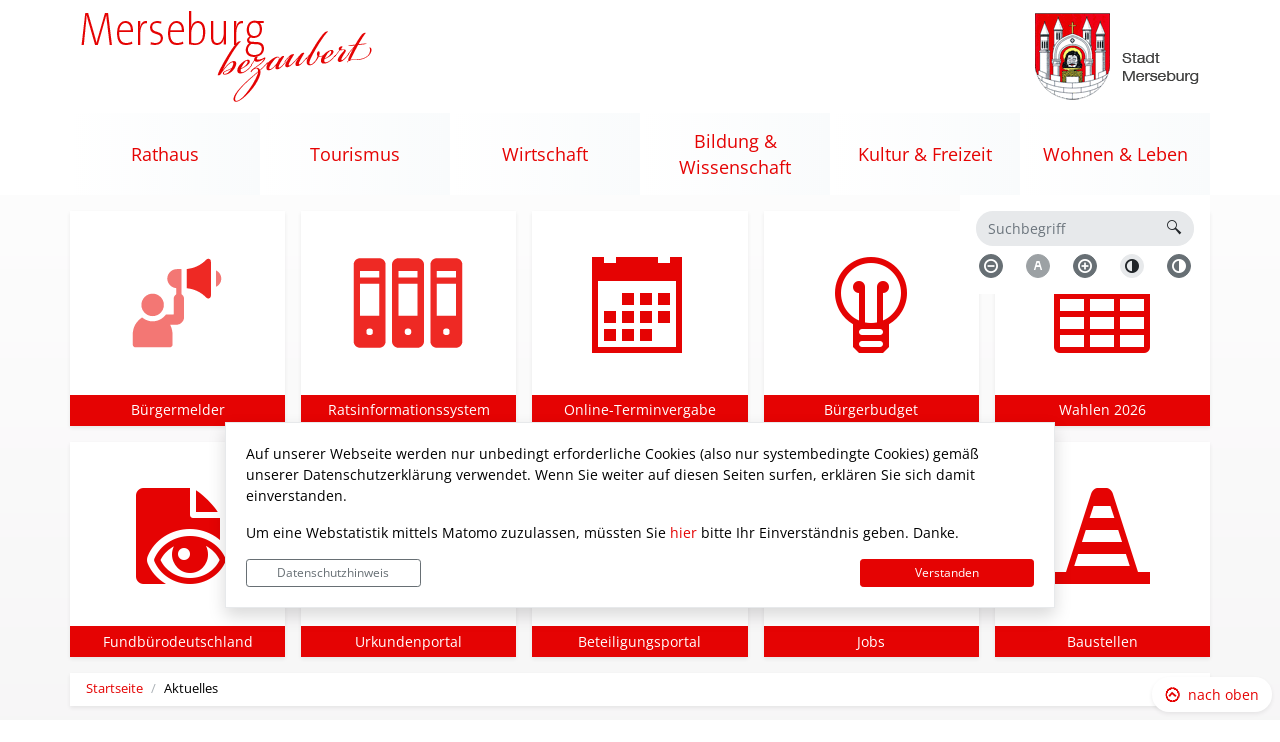

--- FILE ---
content_type: text/html; charset=UTF-8
request_url: https://www.merseburg.de/de/aktuellesdetails/aufruf-an-merseburger-kuenstler-20010883.html
body_size: 28905
content:
<!DOCTYPE html>
<html lang="de" >
<head>
                            <base href="https://www.merseburg.de/" />
<meta http-equiv="Content-Type" content="text/html; charset=UTF-8" />
<title>Aufruf an Merseburger Künstler</title>
<meta name="generator" content="GeoCMS Version:5.51.01 brain-SCC GmbH (c) 2026" />
<meta name="keywords" content="Aktuelles" />
<meta name="robots" content="index, follow" />
<meta property="gc:contenttype" content="article" />
<meta property="gc:modified" content="2017-04-21T12:24:52+02:00" />
<meta property="gc:description" content="Anlässlich des „Tag der Hanse“ im kommenden Jahr wird Lübeck zum ersten Mal das neu konzipierte HanseKulturFestival vom 20.-22. Mai 2016 feiern. Das Konzept des Festivals legt bewusst das Image einer Großveranstaltung ab. Kleine aber feine Kulturmomente wie Konzerte, Lesungen, Workshops und Performances inszenieren die Gänge und Höfe der Altstadt, Straßentheater und -künstler erzeugen großes Staunen. Die im Hafen liegenden historischen Koggen verbreiten hanseatisch maritimes Flair direkt am neuen Europäischen Hansemuseum. Das Gefühl einer vertrauten Gemeinschaft in entspannter Atmosphäre verbreitet sich in der Stadt. Um dem Programm zusätzlich eine besondere hanseatische Note zu verleihen und den Austausch von Kunst und Kultur innerhalb der HANSE zu fördern, möchte die Hansestadt Lübeck sehr gerne junge, moderne Bands und Künstler aus den Hansestädten einladen und ihnen eine Plattform bieten, sich zu präsentieren. Musikgruppen sowie Performancekünstler sind herzlich eingeladen, sich am Programm auf einer kleinen zentralen Bühne und vielen kleinen Kulturflächen in Gärten oder Innenhöfen zu beteiligen. Die Rückmeldefrist ist der 15. Dezember 2015." />
<meta property="og:title" content="Aufruf an Merseburger Künstler" />
<meta property="og:description" content="Anlässlich des „Tag der Hanse“ im kommenden Jahr wird Lübeck zum ersten Mal das neu konzipierte HanseKulturFestival vom 20.-22. Mai 2016 feiern. Das Konzept des Festivals legt bewusst das Image einer Großveranstaltung ab. Kleine aber feine Kulturmomente wie Konzerte, Lesungen, Workshops und Performances inszenieren die Gänge und Höfe der Altstadt, Straßentheater und -künstler erzeugen großes Staunen. Die im Hafen liegenden historischen Koggen verbreiten hanseatisch maritimes Flair direkt am neuen Europäischen Hansemuseum. Das Gefühl einer vertrauten Gemeinschaft in entspannter Atmosphäre verbreitet sich in der Stadt. Um dem Programm zusätzlich eine besondere hanseatische Note zu verleihen und den Austausch von Kunst und Kultur innerhalb der HANSE zu fördern, möchte die Hansestadt Lübeck sehr gerne junge, moderne Bands und Künstler aus den Hansestädten einladen und ihnen eine Plattform bieten, sich zu präsentieren. Musikgruppen sowie Performancekünstler sind herzlich eingeladen, sich am Programm auf einer kleinen zentralen Bühne und vielen kleinen Kulturflächen in Gärten oder Innenhöfen zu beteiligen. Die Rückmeldefrist ist der 15. Dezember 2015." />
<meta property="og:image" content="https://www.merseburg.de/res/images/clear.gif" />
<meta property="og:url" content="https://www.merseburg.de/de/aktuellesdetails/aufruf-an-merseburger-kuenstler-20010883.html" />
<link  rel="stylesheet" type="text/css" href="https://www.merseburg.de/res/jquery/css/jquery-ui.min.css?v=v5.51.01"  />
<link  rel="stylesheet" type="text/css" href="https://www.merseburg.de/res/jquery/css/jquery-ui-brain.css?v=v5.51.01"  />
<link  id="special_btp_css"  rel="stylesheet" type="text/css" href="https://www.merseburg.de/vendor/bootstrap/style_merseburg2020.css?v=v5.51.01"  />
<link  rel="stylesheet" type="text/css" href="https://www.merseburg.de/res/icomoon/icomoon.css?v=v5.51.01"  />
<link  rel="stylesheet" type="text/css" href="https://www.merseburg.de/res/lindua/lindua.css?v=v5.51.01"  />
<link  rel="stylesheet" type="text/css" href="https://www.merseburg.de/res/vendor/bootstrap/icons/font/bootstrap-icons.css?v=v5.51.01"  />
<link  rel="stylesheet" type="text/css" href="https://www.merseburg.de/res/vendor/bootstrap/xcontrols/xcontrols_bootstrap4_frontend.css?v=v5.51.01"  />
<link  rel="stylesheet" type="text/css" href="https://www.merseburg.de/res/modules/gcauth/templates/index.css?v=v5.51.01"  />
<link  rel="stylesheet" type="text/css" href="https://www.merseburg.de/res/js/jquery/jquery.lightgallery/dist/css/lightgallery.min.css?v=v5.51.01"  />
<link  rel="stylesheet" type="text/css" href="https://www.merseburg.de/res/js/bootstrap/bootstrap-datetimepicker-4/build/css/tempusdominus-bootstrap-4.min.css?v=v5.51.01"  />
<link  rel="stylesheet" type="text/css" href="https://www.merseburg.de/res/js/jquery/gc-frontend-widget/css/jquery.gcfewidget.css?v=v5.51.01"  />
<link  rel="stylesheet" type="text/css" href="https://www.merseburg.de/res/js/jquery/gc-ios-switch/css/jquery.gciosswitch.css?v=v5.51.01"  />
<link  rel="stylesheet" type="text/css" href="https://www.merseburg.de/res/js/jquery/jquery-qtip/jquery.qtip.min.css?v=v5.51.01"  />
<script  src="https://www.merseburg.de/res/jquery/js/jquery.min.js?v=v5.51.01"></script>
<script defer src="https://www.merseburg.de/res/jquery/js/jquery-ui.min.js?v=v5.51.01"></script>
<script defer src="https://www.merseburg.de/res/js/jquery/jquery-ui-touch-punch/jquery.ui.touch-punch.min.js?v=v5.51.01"></script>
<script defer src="https://www.merseburg.de/res/vendor/bootstrap/plugin/js/popper.min.js?v=v5.51.01"></script>
<script defer src="https://www.merseburg.de/res/vendor/bootstrap/4.6.0/js/bootstrap.min.js?v=v5.51.01"></script>
<script  src="https://www.merseburg.de/res/js/gclocalstorage/gcLocalStorage.js?v=v5.51.01"></script>
<script  src="https://www.merseburg.de/res/js/gc.js?v=v5.51.01"></script>
<script  src="https://www.merseburg.de/res/js/bootstrap/bootstrap-datetimepicker-4/build/js/moment-with-locales.min.js?v=v5.51.01"></script>
<script  src="https://www.merseburg.de/res/js/bootstrap/bootstrap-datetimepicker-4/build/js/tempusdominus-bootstrap-4.min.js?v=v5.51.01"></script>
<script  src="https://www.merseburg.de/res/js/xc.js?v=v5.51.01"></script>
<script defer src="https://www.merseburg.de/res/vendor/bootstrap/plugin/js/responsive-tabs.js?v=v5.51.01"></script>
<script defer src="https://www.merseburg.de/res/js/bootstrap/bootstrap-modaldialog/bootstrap.modaldialog.min.js?v=v5.51.01"></script>
<script defer src="https://www.merseburg.de/res/vendor/bootstrap/plugin/bootstrap-autocomplete/dist/latest/bootstrap-autocomplete.js?v=v5.51.01"></script>
<script defer src="https://www.merseburg.de/res/js/jquery/bootstrap-maxlength/src/bootstrap-maxlength.js?v=v5.51.01"></script>
<script defer src="https://www.merseburg.de/res/modules/btp_pushmenu/templates/v2_0/pushmenu.min.js?v=v5.51.01"></script>
<script defer src="https://www.merseburg.de/res/js/jquery/jquery.lightgallery/dist/js/lightgallery-all.min.js?v=v5.51.01"></script>
<script  src="https://www.merseburg.de/res/js/jquery/gc-frontend-widget/js/jquery.gcfewidget.js?v=v5.51.01"></script>
<script  src="https://www.merseburg.de/res/js/jquery/gc-ios-switch/js/jquery.gciosswitch.js?v=v5.51.01"></script>
<script  src="https://www.merseburg.de/res/js/jquery/jquery-qtip/jquery.qtip.min.js?v=v5.51.01"></script>
<script  src="https://www.merseburg.de/res/modules/gcauth/templates/gcauth.js?v=v5.51.01"></script>
<style>
.subkey-draft,
.subkey-draft-0 {
    border-left: 2px dashed red;
    padding-left: 2px;
}

.subkey-draft-50 {
    border-left: 2px dashed #F5DC60;
    padding-left: 2px;
}

.in-time-0 {
    border-left: 2px dashed yellow;
    padding-left: 2px;
}

.subkey-draft-99 {
    border-left: 2px dashed silver;
    padding-left: 2px;
}
            .breadcrumb-item + .breadcrumb-item-first::before {
    content : ":";
}

@media (pointer : coarse) {
    .btp_breadcrumb ol.breadcrumb.touch {
        flex-wrap  : nowrap;
    overflow-x : scroll;
    }

    .btp_breadcrumb a,
    .btp_breadcrumb span {
        white-space : nowrap;
    }

    .btp_breadcrumb li:last-child span {
        margin-right : .75rem;
    }

    .breadcrumb-item + .breadcrumb-item::before {
        float : none;
    }
}
#gccookiemessage{
	margin-bottom: 7rem !important;
}
</style>
<script  >
jQuery.noConflict();
var GeoCMSMultiObject = {};
/* +++++++++++++++++++++++++++++++++++++ */
window.GeoCMSLocalStorage      = new gcLocalStorage('merseburg',false); /* Wrapper für localStorage */
window.GeoCMSSessionStorage    = new gcLocalStorage('merseburg',true);  /* Wrapper für sessionStorage */
/* +++++++++++++++++++++++++++++++++++++ */

var _paq = _paq || [];
  /* tracker methods like "setCustomDimension" should be called before "trackPageView" */
  _paq.push(['trackPageView']);
  _paq.push(['enableLinkTracking']);
  (function() {
    var u="https://analytics.brain-scc.de/";
    _paq.push(['setTrackerUrl', u+'piwik.php']);
    _paq.push(['setSiteId', '2']);
    var d=document, g=d.createElement('script'), s=d.getElementsByTagName('script')[0];
    g.type='text/javascript'; g.async=true; g.defer=true; g.src=u+'piwik.js'; s.parentNode.insertBefore(g,s);
  })();
document.addEventListener('keyup',XControls.Core.closePopupWithEscape);			jQuery(function() {
				jQuery('.check_max_length').maxlength({
				    alwaysShow: true,
				    //threshold: 10,
				    warningClass: "badge bg-success",
				    limitReachedClass: "badge badge-danger",
				    placement: 'top'
				    //message: 'used %charsTyped% of %charsTotal% chars.'
				});
			});jQuery(function() {
					jQuery('a#loginlink').gcauth({"selector":"a#loginlink","redirect_admin":"https:\/\/www.merseburg.de\/admin\/","autoopen":0,"privacy_statement":0,"url_remind_privacy":"","auth_type":"plain","redirect_self":"https:\/\/www.merseburg.de\/de\/aktuellesdetails\/aufruf-an-merseburger-kuenstler-20010883.html?comment_src=20606,1055,de,1","title":"Anmeldung","title_initial":"Initialpasswort bitte \u00e4ndern","title_expired":"Ihr Passwort ist abgelaufen","btnTitle":"Anmelden","action":"login","url":"https:\/\/www.merseburg.de\/de\/mod\/25,597,1055\/ajax\/1\/loadForm\/?","noclose":0,"url_password_expired":"https:\/\/www.merseburg.de\/de\/mod\/25,597,1055\/ajax\/1\/loadPasswordExpired\/?","url_password_change_initial":"https:\/\/www.merseburg.de\/de\/mod\/25,597,1055\/ajax\/1\/loadPasswordChangeInitial\/?","bootstrap":1});
				});
function openWizardDialog(element_id, reference, wizardname) {
	var url = 'https://www.merseburg.de/admin/page/ajax/GetWizard/?wizard=__WIZ__&uhash=urtDiQbLxWmMwlFkY1TSgIP864ACZE7Gdvj2nqUV&input_id=__ID__'.replace('__WIZ__',wizardname).replace('__ID__',element_id);
	return BtpDialogClass.invokeOnClick(reference,url);
}
jQuery(function() {
jQuery('#gallery_19_597_1055').lightGallery({"thumbnail":true,"thumbWidth":100,"thumbContHeight":150,"thumbMargin":10,"animateThumb":true,"showThumbByDefault":false,"download":false,"share":false,"rotate":false,"selector":".lightGallery-item"});
});
</script>

<link rel="canonical" href="https://www.merseburg.de/de/aktuellesdetails/aufruf-an-merseburger-kuenstler-20010883.html" />

<!-- FAVICONS: Beginn -->				
<!--link rel="shortcut icon" href="https://www.merseburg.de/favicon.ico" type="image/x-icon" id="favicon" /-->
<!--link rel="icon" href="https://www.merseburg.de/favicon.ico" type="image/x-icon"/-->
<!--link rel="shortcut icon" href="https://www.merseburg.de/favicon.ico" type="image/vnd.microsoft.icon"-->
<link rel="apple-touch-icon" type="image/png" sizes="57x57" href="https://www.merseburg.de/de/datei/zuschneiden/57x57/id/48350,1055/apple-icon-57x57.png">
<link rel="apple-touch-icon" type="image/png" sizes="60x60" href="https://www.merseburg.de/de/datei/zuschneiden/60x60/id/48350,1055/apple-icon-60x60.png">
<link rel="apple-touch-icon" type="image/png" sizes="72x72" href="https://www.merseburg.de/de/datei/zuschneiden/72x72/id/48350,1055/apple-icon-72x72.png">
<link rel="apple-touch-icon" type="image/png" sizes="76x76" href="https://www.merseburg.de/de/datei/zuschneiden/76x76/id/48350,1055/apple-icon-76x76.png">
<link rel="apple-touch-icon" type="image/png" sizes="114x114" href="https://www.merseburg.de/de/datei/zuschneiden/114x114/id/48350,1055/apple-icon-114x114.png">
<link rel="apple-touch-icon" type="image/png" sizes="120x120" href="https://www.merseburg.de/de/datei/zuschneiden/120x120/id/48350,1055/apple-icon-120x120.png">
<link rel="apple-touch-icon" type="image/png" sizes="144x144" href="https://www.merseburg.de/de/datei/zuschneiden/144x144/id/48350,1055/apple-icon-144x144.png">
<link rel="apple-touch-icon" type="image/png" sizes="152x152" href="https://www.merseburg.de/de/datei/zuschneiden/152x152/id/48350,1055/apple-icon-152x152.png">
<link rel="apple-touch-icon" type="image/png" sizes="180x180" href="https://www.merseburg.de/de/datei/zuschneiden/180x180/id/48350,1055/apple-icon-180x180.png">
<link rel="icon" type="image/png" sizes="36x36" href="https://www.merseburg.de/de/datei/zuschneiden/36x36/id/48350,1055/android-chrome-36x36.png">
<link rel="icon" type="image/png" sizes="48x48" href="https://www.merseburg.de/de/datei/zuschneiden/48x48/id/48350,1055/android-chrome-48x48.png">
<link rel="icon" type="image/png" sizes="72x72" href="https://www.merseburg.de/de/datei/zuschneiden/72x72/id/48350,1055/android-chrome-72x72.png">
<link rel="icon" type="image/png" sizes="96x96" href="https://www.merseburg.de/de/datei/zuschneiden/96x96/id/48350,1055/android-chrome-96x96.png">
<link rel="icon" type="image/png" sizes="144x144" href="https://www.merseburg.de/de/datei/zuschneiden/144x144/id/48350,1055/android-chrome-144x144.png">
<link rel="icon" type="image/png" sizes="192x192" href="https://www.merseburg.de/de/datei/zuschneiden/192x192/id/48350,1055/android-chrome-192x192.png">
<link rel="icon" type="image/png" sizes="256x256" href="https://www.merseburg.de/de/datei/zuschneiden/256x256/id/48350,1055/android-chrome-256x256.png">
<link rel="icon" type="image/png" sizes="384x384" href="https://www.merseburg.de/de/datei/zuschneiden/384x384/id/48350,1055/android-chrome-384x384.png">
<link rel="icon" type="image/png" sizes="512x512" href="https://www.merseburg.de/de/datei/zuschneiden/512x512/id/48350,1055/android-chrome-512x512.png">
<link rel="icon" type="image/png" sizes="57x57" href="https://www.merseburg.de/de/datei/zuschneiden/57x57/id/48350,1055/favicon-57x57.png">
<link rel="icon" type="image/png" sizes="96x96" href="https://www.merseburg.de/de/datei/zuschneiden/96x96/id/48350,1055/favicon-96x96.png">
<link rel="icon" type="image/png" sizes="16x16" href="https://www.merseburg.de/de/datei/zuschneiden/16x16/id/48350,1055/favicon-16x16.png">
<meta name="msapplication-TileColor" content="#ffffff">
<meta name="msapplication-TileImage" content="https://www.merseburg.de/de/datei/zuschneiden/144x144/id/48350,1055/ms-icon-144x144.png">
<meta name="theme-color" content="#ffffff">
<!-- FAVICONS: Ende -->
            
    <meta http-equiv="X-UA-Compatible" content="IE=edge">
    <meta name="viewport" content="width=device-width, initial-scale=1, maximum-scale=1.0, user-scalable=no">
    <meta name="theme-color" content="#">
    <meta name="format-detection" content="telephone=no">
    <!--[if lt IE 11]>
    <script src="res/js/bootstrap/html5shiv.min.js"></script><![endif]-->
    <script src="res/js/bootstrap/picturefill.min.js"></script>
     

        </head>
<body id="page-body" class="theme_ color_  twocolright style_merseburg2020">

    

<div id="pm_page">

        <header id="header" class="fixed-top bg-white">

        <div class="container-fluid position-relative topline">
                        <div class="container py-2 px-0">
                <div class="row">
                                                <div class="col-auto  d-lg-none d-print-none d-inline-flex align-items-center">
        <button id="pm_trigger_10_597_1055"  class="pushmenu-trigger btn d-inline-flex flex-column align-items-center animation bg-primary text-white">
                            <span class="pm-trigger-icon">
                                            <span class="pm-trigger-icon-bar bg-white"></span>
                                            <span class="pm-trigger-icon-bar bg-white"></span>
                                            <span class="pm-trigger-icon-bar bg-white"></span>
                                    </span>
                                        <span class="pm-trigger-label small text-white">
                                                                                            MENÜ
                                                                
                </span>
                    </button>
    </div>

                                        <div class="col-auto ml-0 d-flex align-items-center">
                            
                        <div class="site-header-title pl-2">
                            <a href="/" title="Stadt Merseburg " class="d-flex align-items-center">
                                <span class="logo-small">
                                    <img class="img-fluid mr-2" src="/modules/page/templates/merse/img/mer-title-bezaubert.png">
                                </span>
                                                                <span class="d-none page-title-label h1 m-0">Stadt Merseburg</span>
                            </a>
                        </div>
                    </div>
                    <div class="col-auto d-flex align-items-center ml-auto pt-0 header-service">
                        <a href="/" title="Stadt Merseburg " class="d-flex align-items-center">
                            <span class="wappen-small">
                                <img class="img-fluid mr-2" src="/modules/page/templates/merse/img/mer-wappen-text.gif">
                            </span>
                        </a>
                    </div>
                                    </div>
            </div>
        </div>

        
                    <div class="container-fluid mainnavigation d-none d-lg-block">
                <div class="container p-0">
                    <div class="row">
                        <div class="col-12">
                                        <div class="btp_freemenu dropmenu modularea-__hidden view-singleview mode-standard" data-gc-search="false"><div id="8_597_1055"
                 role="navigation"
                 aria-label='Navigation_(8_597_1055)'><div id="block_8_597_1055_1"><ul class="freemenu-list lvl-1"><li class="freemenu-list-entry sub lvl-1"
            data-level="1"><a                                                         href="/de/rathaus.html"
            title="Rathaus"
        
                                                       class="freemenu-list-entry-link lvl-1"
               target="_self"
                                                            ><span class="freemenu-list-entry-title">Rathaus</span></a><ul class="freemenu-list lvl-2"><li class="freemenu-list-entry sub lvl-2"
            data-level="2"><a                                                         href="/de/stadtverwaltung.html"
            title="Stadtverwaltung"
        
                                                       class="freemenu-list-entry-link lvl-2"
               target="_self"
                                                            ><span class="freemenu-list-entry-title">Stadtverwaltung</span></a><ul class="freemenu-list lvl-3"><li class="freemenu-list-entry lvl-3"
            data-level="3"><a                                                         href="/de/oeffnungszeiten.html"
            title="Öffnungszeiten"
        
                                                       class="freemenu-list-entry-link lvl-3"
               target="_self"
                                                            ><span class="freemenu-list-entry-title">Öffnungszeiten</span></a></li><li class="freemenu-list-entry lvl-3"
            data-level="3"><a                                                         href="/de/ortsteile.html"
            title="Ortsteile"
        
                                                       class="freemenu-list-entry-link lvl-3"
               target="_self"
                                                            ><span class="freemenu-list-entry-title">Ortsteile</span></a></li><li class="freemenu-list-entry lvl-3"
            data-level="3"><a                                                         href="/de/amtsblatt.html"
            title="Amtsblatt"
        
                                                       class="freemenu-list-entry-link lvl-3"
               target="_self"
                                                            ><span class="freemenu-list-entry-title">Amtsblatt</span></a></li><li class="freemenu-list-entry lvl-3"
            data-level="3"><a                                                         href="/de/finanzen.html"
            title="Finanzen"
        
                                                       class="freemenu-list-entry-link lvl-3"
               target="_self"
                                                            ><span class="freemenu-list-entry-title">Finanzen</span></a></li><li class="freemenu-list-entry lvl-3"
            data-level="3"><a                                                         href="/de/oeffentliche-bekanntmachungen.html"
            title="Öffentliche Bekanntmachungen"
        
                                                       class="freemenu-list-entry-link lvl-3"
               target="_self"
                                                            ><span class="freemenu-list-entry-title">Öffentliche Bekanntmachungen</span></a></li><li class="freemenu-list-entry lvl-3"
            data-level="3"><a                                                         href="/de/aktuelle-meldungen.html"
            title="Aktuelle Meldungen"
        
                                                       class="freemenu-list-entry-link lvl-3"
               target="_self"
                                                            ><span class="freemenu-list-entry-title">Aktuelle Meldungen</span></a></li><li class="freemenu-list-entry lvl-3"
            data-level="3"><a                                                         href="/de/ausschreibungen.html"
            title="Ausschreibungen"
        
                                                       class="freemenu-list-entry-link lvl-3"
               target="_self"
                                                            ><span class="freemenu-list-entry-title">Ausschreibungen</span></a></li><li class="freemenu-list-entry lvl-3"
            data-level="3"><a                                                         href="/de/stellenausschreibungen.html"
            title="Stellenausschreibungen"
        
                                                       class="freemenu-list-entry-link lvl-3"
               target="_self"
                                                            ><span class="freemenu-list-entry-title">Stellenausschreibungen</span></a></li><li class="freemenu-list-entry lvl-3"
            data-level="3"><a                                                         href="/de/partnerstaedte.html"
            title="Partnerstädte"
        
                                                       class="freemenu-list-entry-link lvl-3"
               target="_self"
                                                            ><span class="freemenu-list-entry-title">Partnerstädte</span></a></li><li class="freemenu-list-entry lvl-3"
            data-level="3"><a                                                         href="/de/pressestelle.html"
            title="Pressestelle"
        
                                                       class="freemenu-list-entry-link lvl-3"
               target="_self"
                                                            ><span class="freemenu-list-entry-title">Pressestelle</span></a></li></ul></li><li class="freemenu-list-entry lvl-2"
            data-level="2"><a                                                         href="/de/buergerbudget.html"
            title="Bürgerbudget"
        
                                                       class="freemenu-list-entry-link lvl-2"
               target="_self"
                                                            ><span class="freemenu-list-entry-title">Bürgerbudget</span></a></li><li class="freemenu-list-entry lvl-2"
            data-level="2"><a                                                         href="/de/ortsrecht.html"
            title="Ortsrecht"
        
                                                       class="freemenu-list-entry-link lvl-2"
               target="_self"
                                                            ><span class="freemenu-list-entry-title">Ortsrecht</span></a></li><li class="freemenu-list-entry sub lvl-2"
            data-level="2"><a                                                         href="/de/buergerservice_merseburg.html"
            title="Bürgerservice"
        
                                                       class="freemenu-list-entry-link lvl-2"
               target="_self"
                                                            ><span class="freemenu-list-entry-title">Bürgerservice</span></a><ul class="freemenu-list lvl-3"><li class="freemenu-list-entry lvl-3"
            data-level="3"><a                                                         href="/de/einwohnermeldewesen.html"
            title="Einwohnermeldewesen"
        
                                                       class="freemenu-list-entry-link lvl-3"
               target="_self"
                                                            ><span class="freemenu-list-entry-title">Einwohnermeldewesen</span></a></li><li class="freemenu-list-entry lvl-3"
            data-level="3"><a                                                         href="/de/feuerwehr.html"
            title="Feuerwehr"
        
                                                       class="freemenu-list-entry-link lvl-3"
               target="_self"
                                                            ><span class="freemenu-list-entry-title">Feuerwehr</span></a></li><li class="freemenu-list-entry lvl-3"
            data-level="3"><a                                                         href="/de/gewerbe.html"
            title="Gewerbe"
        
                                                       class="freemenu-list-entry-link lvl-3"
               target="_self"
                                                            ><span class="freemenu-list-entry-title">Gewerbe</span></a></li><li class="freemenu-list-entry lvl-3"
            data-level="3"><a                                                         href="/de/standesamt.html"
            title="Standesamt"
        
                                                       class="freemenu-list-entry-link lvl-3"
               target="_self"
                                                            ><span class="freemenu-list-entry-title">Standesamt</span></a></li><li class="freemenu-list-entry lvl-3"
            data-level="3"><a                                                         href="/de/wohngeld.html"
            title="Wohngeld"
        
                                                       class="freemenu-list-entry-link lvl-3"
               target="_self"
                                                            ><span class="freemenu-list-entry-title">Wohngeld</span></a></li><li class="freemenu-list-entry lvl-3"
            data-level="3"><a                                                         href="/de/oeffentliche-ordnung.html"
            title="Öffentliche Ordnung"
        
                                                       class="freemenu-list-entry-link lvl-3"
               target="_self"
                                                            ><span class="freemenu-list-entry-title">Öffentliche Ordnung</span></a></li><li class="freemenu-list-entry lvl-3"
            data-level="3"><a                                                         href="/de/fundbuero.html"
            title="Fundbüro"
        
                                                       class="freemenu-list-entry-link lvl-3"
               target="_self"
                                                            ><span class="freemenu-list-entry-title">Fundbüro</span></a></li><li class="freemenu-list-entry lvl-3"
            data-level="3"><a                                                         href="/de/hunde-zur-vermittlung-2.html"
            title="Hunde zur Vermittlung"
        
                                                       class="freemenu-list-entry-link lvl-3"
               target="_self"
                                                            ><span class="freemenu-list-entry-title">Hunde zur Vermittlung</span></a></li></ul></li><li class="freemenu-list-entry lvl-2"
            data-level="2"><a                                                         href="/de/was-erledige-ich-wo.html"
            title="Was erledige ich wo?"
        
                                                       class="freemenu-list-entry-link lvl-2"
               target="_self"
                                                            ><span class="freemenu-list-entry-title">Was erledige ich wo?</span></a></li><li class="freemenu-list-entry lvl-2"
            data-level="2"><a                                                         href="/de/buergermelder.html"
            title="Bürgermelder"
        
                                                       class="freemenu-list-entry-link lvl-2"
               target="_self"
                                                            ><span class="freemenu-list-entry-title">Bürgermelder</span></a></li><li class="freemenu-list-entry lvl-2"
            data-level="2"><a                                                         href="/de/ris.html"
            title="Ratsinformationssystem"
        
                                                       class="freemenu-list-entry-link new-tab lvl-2"
               target="_blank"
                                                            ><span class="freemenu-list-entry-title">Ratsinformationssystem</span></a></li><li class="freemenu-list-entry lvl-2"
            data-level="2"><a                                                         href="/de/zahlen-fakten.html"
            title="Zahlen &amp; Fakten"
        
                                                       class="freemenu-list-entry-link lvl-2"
               target="_self"
                                                            ><span class="freemenu-list-entry-title">Zahlen & Fakten</span></a></li><li class="freemenu-list-entry lvl-2"
            data-level="2"><a                                                         href="/de/einwohnerzahlen.html"
            title="Einwohnerzahlen"
        
                                                       class="freemenu-list-entry-link lvl-2"
               target="_self"
                                                            ><span class="freemenu-list-entry-title">Einwohnerzahlen</span></a></li><li class="freemenu-list-entry lvl-2"
            data-level="2"><a                                                         href="/de/stadtwappen.html"
            title="Stadtwappen"
        
                                                       class="freemenu-list-entry-link lvl-2"
               target="_self"
                                                            ><span class="freemenu-list-entry-title">Stadtwappen</span></a></li><li class="freemenu-list-entry sub lvl-2"
            data-level="2"><a                                                         href="/de/wahlen-allgemein.html"
            title="Wahlen allgemein"
        
                                                       class="freemenu-list-entry-link lvl-2"
               target="_self"
                                                            ><span class="freemenu-list-entry-title">Wahlen allgemein</span></a><ul class="freemenu-list lvl-3"><li class="freemenu-list-entry lvl-3"
            data-level="3"><a                                                         href="/de/wahlen-2026-1768384067.html"
            title="Wahlen 2026"
        
                                                       class="freemenu-list-entry-link lvl-3"
               target="_self"
                                                            ><span class="freemenu-list-entry-title">Wahlen 2026</span></a></li><li class="freemenu-list-entry lvl-3"
            data-level="3"><a                                                         href="/de/bundestagswahl-2025.html"
            title="Bundestagswahl 2025"
        
                                                       class="freemenu-list-entry-link lvl-3"
               target="_self"
                                                            ><span class="freemenu-list-entry-title">Bundestagswahl 2025</span></a></li><li class="freemenu-list-entry lvl-3"
            data-level="3"><a                                                         href="/de/ortschaftsrat-koetzschen.html"
            title="Ortschaftsrat Kötzschen"
        
                                                       class="freemenu-list-entry-link lvl-3"
               target="_self"
                                                            ><span class="freemenu-list-entry-title">Ortschaftsrat Kötzschen</span></a></li><li class="freemenu-list-entry lvl-3"
            data-level="3"><a                                                         href="/de/obwahl-2022.html"
            title="OB-Wahl 2022"
        
                                                       class="freemenu-list-entry-link lvl-3"
               target="_self"
                                                            ><span class="freemenu-list-entry-title">OB-Wahl 2022</span></a></li></ul></li><li class="freemenu-list-entry sub lvl-2"
            data-level="2"><a                                                         href="/de/heiraten.html"
            title="Heiraten"
        
                                                       class="freemenu-list-entry-link lvl-2"
               target="_self"
                                                            ><span class="freemenu-list-entry-title">Heiraten</span></a><ul class="freemenu-list lvl-3"><li class="freemenu-list-entry lvl-3"
            data-level="3"><a                                                         href="/de/trauorte.html"
            title="Trauorte"
        
                                                       class="freemenu-list-entry-link lvl-3"
               target="_self"
                                                            ><span class="freemenu-list-entry-title">Trauorte</span></a></li><li class="freemenu-list-entry lvl-3"
            data-level="3"><a                                                         href="/de/formalitaeten-zur-eheschliessung.html"
            title="Formalitäten zur Eheschließung"
        
                                                       class="freemenu-list-entry-link lvl-3"
               target="_self"
                                                            ><span class="freemenu-list-entry-title">Formalitäten zur Eheschließung</span></a></li><li class="freemenu-list-entry lvl-3"
            data-level="3"><a                                                         href="/de/standesamt-digital.html"
            title="Standesamt digital"
        
                                                       class="freemenu-list-entry-link lvl-3"
               target="_self"
                                                            ><span class="freemenu-list-entry-title">Standesamt digital</span></a></li><li class="freemenu-list-entry lvl-3"
            data-level="3"><a                                                         href="/de/stammbuecher.html"
            title="Stammbücher"
        
                                                       class="freemenu-list-entry-link lvl-3"
               target="_self"
                                                            ><span class="freemenu-list-entry-title">Stammbücher</span></a></li></ul></li><li class="freemenu-list-entry lvl-2"
            data-level="2"><a                                                         href="/de/schiedsstelle_merseburg.html"
            title="Schiedsstelle"
        
                                                       class="freemenu-list-entry-link lvl-2"
               target="_self"
                                                            ><span class="freemenu-list-entry-title">Schiedsstelle</span></a></li></ul></li><li class="freemenu-list-entry sub lvl-1"
            data-level="1"><a                                                         href="/de/tourismus.html"
            title="Tourismus"
        
                                                       class="freemenu-list-entry-link lvl-1"
               target="_self"
                                                            ><span class="freemenu-list-entry-title">Tourismus</span></a><ul class="freemenu-list lvl-2"><li class="freemenu-list-entry sub lvl-2"
            data-level="2"><a                                                         href="/de/bezauberndes-merseburg.html"
            title="Bezauberndes Merseburg"
        
                                                       class="freemenu-list-entry-link lvl-2"
               target="_self"
                                                            ><span class="freemenu-list-entry-title">Bezauberndes Merseburg</span></a><ul class="freemenu-list lvl-3"><li class="freemenu-list-entry lvl-3"
            data-level="3"><a                                                         href="/de/touristische-ziele-merseburg.html"
            title="Touristische Ziele"
        
                                                       class="freemenu-list-entry-link lvl-3"
               target="_self"
                                                            ><span class="freemenu-list-entry-title">Touristische Ziele</span></a></li><li class="freemenu-list-entry lvl-3"
            data-level="3"><a                                                         href="/de/veranstaltungen-1661755413.html"
            title="Veranstaltungen"
        
                                                       class="freemenu-list-entry-link lvl-3"
               target="_self"
                                                            ><span class="freemenu-list-entry-title">Veranstaltungen</span></a></li><li class="freemenu-list-entry lvl-3"
            data-level="3"><a                                                         href="/de/zaubersprueche_merseburg.html"
            title="Zaubersprüche"
        
                                                       class="freemenu-list-entry-link lvl-3"
               target="_self"
                                                            ><span class="freemenu-list-entry-title">Zaubersprüche</span></a></li><li class="freemenu-list-entry lvl-3"
            data-level="3"><a                                                         href="/de/merseburger-rabensage.html"
            title="Rabensage"
        
                                                       class="freemenu-list-entry-link lvl-3"
               target="_self"
                                                            ><span class="freemenu-list-entry-title">Rabensage</span></a></li><li class="freemenu-list-entry lvl-3"
            data-level="3"><a                                                         href="/de/merseburger_domschaetze.html"
            title="Domschätze"
        
                                                       class="freemenu-list-entry-link lvl-3"
               target="_self"
                                                            ><span class="freemenu-list-entry-title">Domschätze</span></a></li><li class="freemenu-list-entry lvl-3"
            data-level="3"><a                                                         href="/de/rad-wanderwege.html"
            title="Rad- &amp; Wanderwege"
        
                                                       class="freemenu-list-entry-link lvl-3"
               target="_self"
                                                            ><span class="freemenu-list-entry-title">Rad- & Wanderwege</span></a></li><li class="freemenu-list-entry lvl-3"
            data-level="3"><a                                                         href="/de/merseburger-schiffsanleger-blaues-band.html"
            title="Schiffsanleger &quot;Blaues Band&quot;"
        
                                                       class="freemenu-list-entry-link lvl-3"
               target="_self"
                                                            ><span class="freemenu-list-entry-title">Schiffsanleger "Blaues Band"</span></a></li><li class="freemenu-list-entry lvl-3"
            data-level="3"><a                                                         href="/de/unsere-region.html"
            title="Unsere Region"
        
                                                       class="freemenu-list-entry-link lvl-3"
               target="_self"
                                                            ><span class="freemenu-list-entry-title">Unsere Region</span></a></li></ul></li><li class="freemenu-list-entry sub lvl-2"
            data-level="2"><a                                                         href="/de/tourist-information_merseburg.html"
            title="Tourist-Information"
        
                                                       class="freemenu-list-entry-link lvl-2"
               target="_self"
                                                            ><span class="freemenu-list-entry-title">Tourist-Information</span></a><ul class="freemenu-list lvl-3"><li class="freemenu-list-entry lvl-3"
            data-level="3"><a                                                         href="/de/anreise_neu.html"
            title="Anreise"
        
                                                       class="freemenu-list-entry-link lvl-3"
               target="_self"
                                                            ><span class="freemenu-list-entry-title">Anreise</span></a></li><li class="freemenu-list-entry lvl-3"
            data-level="3"><a                                                         href="/de/parken.html"
            title="Parken"
        
                                                       class="freemenu-list-entry-link lvl-3"
               target="_self"
                                                            ><span class="freemenu-list-entry-title">Parken</span></a></li><li class="freemenu-list-entry lvl-3"
            data-level="3"><a                                                         href="/de/prospektbestellung.html"
            title="Prospektbestellung"
        
                                                       class="freemenu-list-entry-link lvl-3"
               target="_self"
                                                            ><span class="freemenu-list-entry-title">Prospektbestellung</span></a></li><li class="freemenu-list-entry lvl-3"
            data-level="3"><a                                                         href="/de/agb.html"
            title="AGB"
        
                                                       class="freemenu-list-entry-link lvl-3"
               target="_self"
                                                            ><span class="freemenu-list-entry-title">AGB</span></a></li></ul></li><li class="freemenu-list-entry sub lvl-2"
            data-level="2"><a                                                         href="/de/gastgeberverzeichnis-tourismus.html"
            title="Gastgeberverzeichnis"
        
                                                       class="freemenu-list-entry-link lvl-2"
               target="_self"
                                                            ><span class="freemenu-list-entry-title">Gastgeberverzeichnis</span></a><ul class="freemenu-list lvl-3"><li class="freemenu-list-entry lvl-3"
            data-level="3"><a                                                         href="/de/hotels-der-stadt-merseburg.html"
            title="Hotels"
        
                                                       class="freemenu-list-entry-link lvl-3"
               target="_self"
                                                            ><span class="freemenu-list-entry-title">Hotels</span></a></li><li class="freemenu-list-entry lvl-3"
            data-level="3"><a                                                         href="/de/pensionen-der-stadt-merseburg.html"
            title="Pensionen"
        
                                                       class="freemenu-list-entry-link lvl-3"
               target="_self"
                                                            ><span class="freemenu-list-entry-title">Pensionen</span></a></li><li class="freemenu-list-entry lvl-3"
            data-level="3"><a                                                         href="/de/ferienwohnungen-der-stadt-merseburg.html"
            title="Ferienwohnungen"
        
                                                       class="freemenu-list-entry-link lvl-3"
               target="_self"
                                                            ><span class="freemenu-list-entry-title">Ferienwohnungen</span></a></li><li class="freemenu-list-entry lvl-3"
            data-level="3"><a                                                         href="/de/camping-caravaning.html"
            title="Camping/ Caravaning"
        
                                                       class="freemenu-list-entry-link lvl-3"
               target="_self"
                                                            ><span class="freemenu-list-entry-title">Camping/ Caravaning</span></a></li></ul></li><li class="freemenu-list-entry lvl-2"
            data-level="2"><a                                                         href="/de/ehrenbuerger.html"
            title="Ehrenbürger"
        
                                                       class="freemenu-list-entry-link lvl-2"
               target="_self"
                                                            ><span class="freemenu-list-entry-title">Ehrenbürger</span></a></li><li class="freemenu-list-entry lvl-2"
            data-level="2"><a                                                         href="/de/merseburg-an-einem-tag.html"
            title="Merseburg an einem Tag"
        
                                                       class="freemenu-list-entry-link lvl-2"
               target="_self"
                                                            ><span class="freemenu-list-entry-title">Merseburg an einem Tag</span></a></li><li class="freemenu-list-entry lvl-2"
            data-level="2"><a                                                         href="/de/stadt.html"
            title="Stadtführungen"
        
                                                       class="freemenu-list-entry-link lvl-2"
               target="_self"
                                                            ><span class="freemenu-list-entry-title">Stadtführungen</span></a></li><li class="freemenu-list-entry lvl-2"
            data-level="2"><a                                                         href="/de/gruppenfuehrungen.html"
            title="Gruppenführungen"
        
                                                       class="freemenu-list-entry-link lvl-2"
               target="_self"
                                                            ><span class="freemenu-list-entry-title">Gruppenführungen</span></a></li><li class="freemenu-list-entry lvl-2"
            data-level="2"><a                                                         href="/de/stadtchronik.html"
            title="Stadtchronik"
        
                                                       class="freemenu-list-entry-link new-tab lvl-2"
               target="_blank"
                                                            ><span class="freemenu-list-entry-title">Stadtchronik</span></a></li><li class="freemenu-list-entry lvl-2"
            data-level="2"><a                                                         href="/de/merseburger-persoenlichkeiten-neu.html"
            title="Merseburger Persönlichkeiten"
        
                                                       class="freemenu-list-entry-link lvl-2"
               target="_self"
                                                            ><span class="freemenu-list-entry-title">Merseburger Persönlichkeiten</span></a></li></ul></li><li class="freemenu-list-entry sub lvl-1"
            data-level="1"><a                                                         href="/de/wirtschaft.html"
            title="Wirtschaft"
        
                                                       class="freemenu-list-entry-link lvl-1"
               target="_self"
                                                            ><span class="freemenu-list-entry-title">Wirtschaft</span></a><ul class="freemenu-list lvl-2"><li class="freemenu-list-entry lvl-2"
            data-level="2"><a                                                         href="/de/wirtschaftsstandort-merseburg.html"
            title="Wirtschaftsstandort Merseburg"
        
                                                       class="freemenu-list-entry-link lvl-2"
               target="_self"
                                                            ><span class="freemenu-list-entry-title">Wirtschaftsstandort Merseburg</span></a></li><li class="freemenu-list-entry lvl-2"
            data-level="2"><a                                                         href="/de/beteiligungen-der-stadt.html"
            title="Beteiligungen der Stadt"
        
                                                       class="freemenu-list-entry-link lvl-2"
               target="_self"
                                                            ><span class="freemenu-list-entry-title">Beteiligungen der Stadt</span></a></li><li class="freemenu-list-entry lvl-2"
            data-level="2"><a                                                         href="/de/gewerbegebiete.html"
            title="Industrie- und Gewerbestandorte"
        
                                                       class="freemenu-list-entry-link lvl-2"
               target="_self"
                                                            ><span class="freemenu-list-entry-title">Industrie- und Gewerbestandorte</span></a></li><li class="freemenu-list-entry lvl-2"
            data-level="2"><a                                                         href="/de/wirtschaftsfoerderung.html"
            title="Wirtschaftsförderung"
        
                                                       class="freemenu-list-entry-link lvl-2"
               target="_self"
                                                            ><span class="freemenu-list-entry-title">Wirtschaftsförderung</span></a></li><li class="freemenu-list-entry lvl-2"
            data-level="2"><a                                                         href="/de/regionales-digitalisierungszentrum.html"
            title="Regionales Digitalisierungszentrum"
        
                                                       class="freemenu-list-entry-link lvl-2"
               target="_self"
                                                            ><span class="freemenu-list-entry-title">Regionales Digitalisierungszentrum</span></a></li></ul></li><li class="freemenu-list-entry sub lvl-1"
            data-level="1"><a                                                         href="/de/bildung-wissenschaft.html"
            title="Bildung &amp; Wissenschaft"
        
                                                       class="freemenu-list-entry-link lvl-1"
               target="_self"
                                                            ><span class="freemenu-list-entry-title">Bildung & Wissenschaft</span></a><ul class="freemenu-list lvl-2"><li class="freemenu-list-entry sub lvl-2"
            data-level="2"><a                                                         href="/de/staendehaus-merseburg.html"
            title="Ständehaus"
        
                                                       class="freemenu-list-entry-link lvl-2"
               target="_self"
                                                            ><span class="freemenu-list-entry-title">Ständehaus</span></a><ul class="freemenu-list lvl-3"><li class="freemenu-list-entry lvl-3"
            data-level="3"><a                                                         href="/de/raumangebot.html"
            title="Raumangebot"
        
                                                       class="freemenu-list-entry-link lvl-3"
               target="_self"
                                                            ><span class="freemenu-list-entry-title">Raumangebot</span></a></li><li class="freemenu-list-entry lvl-3"
            data-level="3"><a                                                         href="/de/technische-ausstattung.html"
            title="Technische Ausstattung"
        
                                                       class="freemenu-list-entry-link lvl-3"
               target="_self"
                                                            ><span class="freemenu-list-entry-title">Technische Ausstattung</span></a></li><li class="freemenu-list-entry lvl-3"
            data-level="3"><a                                                         href="/de/schlossgartensalon.html"
            title="Schlossgartensalon"
        
                                                       class="freemenu-list-entry-link lvl-3"
               target="_self"
                                                            ><span class="freemenu-list-entry-title">Schlossgartensalon</span></a></li><li class="freemenu-list-entry lvl-3"
            data-level="3"><a                                                         href="/de/hausordnung.html"
            title="Hausordnung"
        
                                                       class="freemenu-list-entry-link lvl-3"
               target="_self"
                                                            ><span class="freemenu-list-entry-title">Hausordnung</span></a></li><li class="freemenu-list-entry lvl-3"
            data-level="3"><a                                                         href="/de/entgeltordnung.html"
            title="Entgeltordnung"
        
                                                       class="freemenu-list-entry-link lvl-3"
               target="_self"
                                                            ><span class="freemenu-list-entry-title">Entgeltordnung</span></a></li><li class="freemenu-list-entry lvl-3"
            data-level="3"><a                                                         href="/de/anfahrt-staendehaus.html"
            title="Anfahrt"
        
                                                       class="freemenu-list-entry-link lvl-3"
               target="_self"
                                                            ><span class="freemenu-list-entry-title">Anfahrt</span></a></li></ul></li><li class="freemenu-list-entry sub lvl-2"
            data-level="2"><a                                                         href="/de/bildungseinrichtungen.html"
            title="Bildungseinrichtungen"
        
                                                       class="freemenu-list-entry-link lvl-2"
               target="_self"
                                                            ><span class="freemenu-list-entry-title">Bildungseinrichtungen</span></a><ul class="freemenu-list lvl-3"><li class="freemenu-list-entry lvl-3"
            data-level="3"><a                                                         href="/de/schulanmeldung.html"
            title="Schulanmeldung"
        
                                                       class="freemenu-list-entry-link lvl-3"
               target="_self"
                                                            ><span class="freemenu-list-entry-title">Schulanmeldung</span></a></li><li class="freemenu-list-entry lvl-3"
            data-level="3"><a                                                         href="/de/digitalpakt.html"
            title="Digitalpakt"
        
                                                       class="freemenu-list-entry-link lvl-3"
               target="_self"
                                                            ><span class="freemenu-list-entry-title">Digitalpakt</span></a></li></ul></li><li class="freemenu-list-entry lvl-2"
            data-level="2"><a                                                         href="/de/hochschule.html"
            title="Hochschule"
        
                                                       class="freemenu-list-entry-link lvl-2"
               target="_self"
                                                            ><span class="freemenu-list-entry-title">Hochschule</span></a></li><li class="freemenu-list-entry lvl-2"
            data-level="2"><a                                                         href="/de/kreisvolkshochschule.html"
            title="Kreisvolkshochschule"
        
                                                       class="freemenu-list-entry-link new-tab lvl-2"
               target="_blank"
                                                            ><span class="freemenu-list-entry-title">Kreisvolkshochschule</span></a></li><li class="freemenu-list-entry lvl-2"
            data-level="2"><a                                                         href="/de/kreismusikschule.html"
            title="Kreismusikschule"
        
                                                       class="freemenu-list-entry-link new-tab lvl-2"
               target="_blank"
                                                            ><span class="freemenu-list-entry-title">Kreismusikschule</span></a></li><li class="freemenu-list-entry lvl-2"
            data-level="2"><a                                                         href="/de/planetarium-merseburg.html"
            title="Planetarium Merseburg"
        
                                                       class="freemenu-list-entry-link new-tab lvl-2"
               target="_blank"
                                                            ><span class="freemenu-list-entry-title">Planetarium Merseburg</span></a></li><li class="freemenu-list-entry lvl-2"
            data-level="2"><a                                                         href="/de/perspektive-job-40.html"
            title="Messe Für Ausbildung und Studium"
        
                                                       class="freemenu-list-entry-link lvl-2"
               target="_self"
                                                            ><span class="freemenu-list-entry-title">Perspektive Job 4.0</span></a></li></ul></li><li class="freemenu-list-entry sub lvl-1"
            data-level="1"><a                                                         href="/de/kultur-freizeit.html"
            title="Kultur &amp; Freizeit"
        
                                                       class="freemenu-list-entry-link lvl-1"
               target="_self"
                                                            ><span class="freemenu-list-entry-title">Kultur & Freizeit</span></a><ul class="freemenu-list lvl-2"><li class="freemenu-list-entry lvl-2"
            data-level="2"><a                                                         href="/de/kulturschatz-merseburg.html"
            title="Kulturschatz Merseburg"
        
                                                       class="freemenu-list-entry-link lvl-2"
               target=""
                                                            ><span class="freemenu-list-entry-title">Kulturschatz Merseburg</span></a></li><li class="freemenu-list-entry lvl-2"
            data-level="2"><a                                                         href="/de/vak.html"
            title="Veranstaltungskalender"
        
                                                       class="freemenu-list-entry-link new-tab lvl-2"
               target="_blank"
                                                            ><span class="freemenu-list-entry-title">Veranstaltungskalender</span></a></li><li class="freemenu-list-entry sub lvl-2"
            data-level="2"><a                                                         href="/de/stadtmarketing.html"
            title="Stadtmarketing"
        
                                                       class="freemenu-list-entry-link lvl-2"
               target="_self"
                                                            ><span class="freemenu-list-entry-title">Stadtmarketing</span></a><ul class="freemenu-list lvl-3"><li class="freemenu-list-entry lvl-3"
            data-level="3"><a                                                         href="/de/projekte-und-aktionen.html"
            title="Aktuelles"
        
                                                       class="freemenu-list-entry-link lvl-3"
               target="_self"
                                                            ><span class="freemenu-list-entry-title">Aktuelles</span></a></li><li class="freemenu-list-entry lvl-3"
            data-level="3"><a                                                         href="/de/wirtschaftsregion-leipzig-halle.html"
            title="Wirtschaftsregion Leipzig / Halle"
        
                                                       class="freemenu-list-entry-link lvl-3"
               target="_self"
                                                            ><span class="freemenu-list-entry-title">Wirtschaftsregion Leipzig / Halle</span></a></li><li class="freemenu-list-entry lvl-3"
            data-level="3"><a                                                         href="/de/kontakte_stadtmarketing.html"
            title="Kontakt"
        
                                                       class="freemenu-list-entry-link lvl-3"
               target="_self"
                                                            ><span class="freemenu-list-entry-title">Kontakt</span></a></li></ul></li><li class="freemenu-list-entry lvl-2"
            data-level="2"><a                                                         href="/de/merseburg-pass.html"
            title="Merseburg-Pass"
        
                                                       class="freemenu-list-entry-link lvl-2"
               target="_self"
                                                            ><span class="freemenu-list-entry-title">Merseburg-Pass</span></a></li><li class="freemenu-list-entry lvl-2"
            data-level="2"><a                                                         href="/de/aktionen.html"
            title="Aktionen"
        
                                                       class="freemenu-list-entry-link lvl-2"
               target="_self"
                                                            ><span class="freemenu-list-entry-title">Aktionen</span></a></li><li class="freemenu-list-entry lvl-2"
            data-level="2"><a                                                         href="/de/kino-und-theater.html"
            title="Kino und Theater"
        
                                                       class="freemenu-list-entry-link lvl-2"
               target="_self"
                                                            ><span class="freemenu-list-entry-title">Kino und Theater</span></a></li><li class="freemenu-list-entry lvl-2"
            data-level="2"><a                                                         href="/de/museen-galerien-kultur-und-freizeit.html"
            title="Museen &amp; Galerien"
        
                                                       class="freemenu-list-entry-link lvl-2"
               target="_self"
                                                            ><span class="freemenu-list-entry-title">Museen & Galerien</span></a></li><li class="freemenu-list-entry lvl-2"
            data-level="2"><a                                                         href="/de/planetarium-merseburg-kultur-und-freizeit.html"
            title="Planetarium"
        
                                                       class="freemenu-list-entry-link new-tab lvl-2"
               target="_blank"
                                                            ><span class="freemenu-list-entry-title">Planetarium</span></a></li><li class="freemenu-list-entry lvl-2"
            data-level="2"><a                                                         href="/de/stadtbibliothek-und-archiv.html"
            title="Stadtbibliothek und Stadtarchiv"
        
                                                       class="freemenu-list-entry-link new-tab lvl-2"
               target="_blank"
                                                            ><span class="freemenu-list-entry-title">Stadtbibliothek und Stadtarchiv</span></a></li><li class="freemenu-list-entry lvl-2"
            data-level="2"><a                                                         href="/de/hochschulbibliothek.html"
            title="Hochschulbibliothek"
        
                                                       class="freemenu-list-entry-link lvl-2"
               target="_self"
                                                            ><span class="freemenu-list-entry-title">Hochschulbibliothek</span></a></li><li class="freemenu-list-entry sub lvl-2"
            data-level="2"><a                                                         href="/de/parkanlagen.html"
            title="Parkanlagen"
        
                                                       class="freemenu-list-entry-link lvl-2"
               target="_self"
                                                            ><span class="freemenu-list-entry-title">Parkanlagen</span></a><ul class="freemenu-list lvl-3"><li class="freemenu-list-entry lvl-3"
            data-level="3"><a                                                         href="/de/schlossgarten.html"
            title="Schlossgarten"
        
                                                       class="freemenu-list-entry-link lvl-3"
               target="_self"
                                                            ><span class="freemenu-list-entry-title">Schlossgarten</span></a></li><li class="freemenu-list-entry lvl-3"
            data-level="3"><a                                                         href="/de/gotthardteich.html"
            title="Gotthardteich"
        
                                                       class="freemenu-list-entry-link lvl-3"
               target="_self"
                                                            ><span class="freemenu-list-entry-title">Gotthardteich</span></a></li><li class="freemenu-list-entry lvl-3"
            data-level="3"><a                                                         href="/de/tierpark-im-suedpark.html"
            title="Tierpark im Südpark"
        
                                                       class="freemenu-list-entry-link lvl-3"
               target="_self"
                                                            ><span class="freemenu-list-entry-title">Tierpark im Südpark</span></a></li></ul></li><li class="freemenu-list-entry sub lvl-2"
            data-level="2"><a                                                         href="/de/jugendarbeit.html"
            title="Jugendarbeit"
        
                                                       class="freemenu-list-entry-link lvl-2"
               target="_self"
                                                            ><span class="freemenu-list-entry-title">Jugendarbeit</span></a><ul class="freemenu-list lvl-3"><li class="freemenu-list-entry lvl-3"
            data-level="3"><a                                                         href="/de/jugendzentrum-mampfe.html"
            title="Jugendzentrum Mampfe"
        
                                                       class="freemenu-list-entry-link lvl-3"
               target="_self"
                                                            ><span class="freemenu-list-entry-title">Jugendzentrum Mampfe</span></a></li><li class="freemenu-list-entry lvl-3"
            data-level="3"><a                                                         href="/de/kiz-rosental.html"
            title="KIZ Rosental"
        
                                                       class="freemenu-list-entry-link lvl-3"
               target="_self"
                                                            ><span class="freemenu-list-entry-title">KIZ Rosental</span></a></li><li class="freemenu-list-entry lvl-3"
            data-level="3"><a                                                         href="/de/streetwork.html"
            title="Streetwork"
        
                                                       class="freemenu-list-entry-link lvl-3"
               target="_self"
                                                            ><span class="freemenu-list-entry-title">Streetwork</span></a></li><li class="freemenu-list-entry lvl-3"
            data-level="3"><a                                                         href="/de/neue-seite-1739367763.html"
            title="JC Bummi"
        
                                                       class="freemenu-list-entry-link lvl-3"
               target="_self"
                                                            ><span class="freemenu-list-entry-title">JC Bummi</span></a></li><li class="freemenu-list-entry lvl-3"
            data-level="3"><a                                                         href="/de/aktuelle-veranstaltungen.html"
            title="Aktuelle Veranstaltungen"
        
                                                       class="freemenu-list-entry-link lvl-3"
               target="_self"
                                                            ><span class="freemenu-list-entry-title">Aktuelle Veranstaltungen</span></a></li></ul></li><li class="freemenu-list-entry sub lvl-2"
            data-level="2"><a                                                         href="/de/sportstaetten.html"
            title="Sportstätten"
        
                                                       class="freemenu-list-entry-link lvl-2"
               target="_self"
                                                            ><span class="freemenu-list-entry-title">Sportstätten</span></a><ul class="freemenu-list lvl-3"><li class="freemenu-list-entry lvl-3"
            data-level="3"><a                                                         href="/de/antragsformulare.html"
            title="Antragsformulare"
        
                                                       class="freemenu-list-entry-link lvl-3"
               target="_self"
                                                            ><span class="freemenu-list-entry-title">Antragsformulare</span></a></li></ul></li><li class="freemenu-list-entry lvl-2"
            data-level="2"><a                                                         href="/de/vereine.html"
            title="Vereine"
        
                                                       class="freemenu-list-entry-link lvl-2"
               target="_self"
                                                            ><span class="freemenu-list-entry-title">Vereine</span></a></li><li class="freemenu-list-entry sub lvl-2"
            data-level="2"><a                                                         href="/de/jahreshighlights.html"
            title="Veranstaltungen"
        
                                                       class="freemenu-list-entry-link lvl-2"
               target="_self"
                                                            ><span class="freemenu-list-entry-title">Veranstaltungen</span></a><ul class="freemenu-list lvl-3"><li class="freemenu-list-entry lvl-3"
            data-level="3"><a                                                         href="/de/veranstaltungskalender.html"
            title="Veranstaltungskalender"
        
                                                       class="freemenu-list-entry-link new-tab lvl-3"
               target="_blank"
                                                            ><span class="freemenu-list-entry-title">Veranstaltungskalender</span></a></li><li class="freemenu-list-entry lvl-3"
            data-level="3"><a                                                         href="/de/jahreshighlights.html"
            title="Jahreshighlights"
        
                                                       class="freemenu-list-entry-link lvl-3"
               target="_self"
                                                            ><span class="freemenu-list-entry-title">Jahreshighlights</span></a></li><li class="freemenu-list-entry lvl-3"
            data-level="3"><a                                                         href="/de/dommusik.html"
            title="DomMusik"
        
                                                       class="freemenu-list-entry-link lvl-3"
               target="_self"
                                                            ><span class="freemenu-list-entry-title">DomMusik</span></a></li><li class="freemenu-list-entry lvl-3"
            data-level="3"><a                                                         href="/de/defafilmtage.html"
            title="DEFA-Filmtage"
        
                                                       class="freemenu-list-entry-link lvl-3"
               target="_self"
                                                            ><span class="freemenu-list-entry-title">DEFA-Filmtage</span></a></li><li class="freemenu-list-entry lvl-3"
            data-level="3"><a                                                         href="/de/festtage-des-puppentheaters.html"
            title="Festtage des Puppentheaters"
        
                                                       class="freemenu-list-entry-link lvl-3"
               target="_self"
                                                            ><span class="freemenu-list-entry-title">Festtage des Puppentheaters</span></a></li><li class="freemenu-list-entry lvl-3"
            data-level="3"><a                                                         href="/de/ostermarkt.html"
            title="Ostermarkt"
        
                                                       class="freemenu-list-entry-link lvl-3"
               target="_self"
                                                            ><span class="freemenu-list-entry-title">Ostermarkt</span></a></li><li class="freemenu-list-entry lvl-3"
            data-level="3"><a                                                         href="//schlossfestspiele.merseburg.de/de/schlossfestspiele-start.html"
            title="Schlossfestspiele"
        
                                                       class="freemenu-list-entry-link new-tab lvl-3"
               target="_blank"
                                                            ><span class="freemenu-list-entry-title">Schlossfestspiele</span></a></li><li class="freemenu-list-entry lvl-3"
            data-level="3"><a                                                         href="/de/schlossgrabennaechte.html"
            title="SchlossGrabenNächte"
        
                                                       class="freemenu-list-entry-link lvl-3"
               target="_self"
                                                            ><span class="freemenu-list-entry-title">SchlossGrabenNächte</span></a></li><li class="freemenu-list-entry lvl-3"
            data-level="3"><a                                                         href="/de/sommerschaetze.html"
            title="Sommerschätze"
        
                                                       class="freemenu-list-entry-link lvl-3"
               target="_self"
                                                            ><span class="freemenu-list-entry-title">Sommerschätze</span></a></li><li class="freemenu-list-entry lvl-3"
            data-level="3"><a                                                         href="/de/orgeltage.html"
            title="Merseburger Orgeltage"
        
                                                       class="freemenu-list-entry-link new-tab lvl-3"
               target="_blank"
                                                            ><span class="freemenu-list-entry-title">Merseburger Orgeltage</span></a></li><li class="freemenu-list-entry lvl-3"
            data-level="3"><a                                                         href="/de/zauberfest.html"
            title="Zauberfest"
        
                                                       class="freemenu-list-entry-link lvl-3"
               target="_self"
                                                            ><span class="freemenu-list-entry-title">Zauberfest</span></a></li><li class="freemenu-list-entry lvl-3"
            data-level="3"><a                                                         href="/de/weihnachtszauber.html"
            title="Weihnachtszauber"
        
                                                       class="freemenu-list-entry-link lvl-3"
               target="_self"
                                                            ><span class="freemenu-list-entry-title">Weihnachtszauber</span></a></li></ul></li><li class="freemenu-list-entry lvl-2"
            data-level="2"><a                                                         href="/de/altar-der-europa.html"
            title="ALTAR der EUROPA 3.0"
        
                                                       class="freemenu-list-entry-link lvl-2"
               target="_self"
                                                            ><span class="freemenu-list-entry-title">ALTAR der EUROPA 3.0</span></a></li></ul></li><li class="freemenu-list-entry sub lvl-1"
            data-level="1"><a                                                         href="/de/wohnen-und-leben.html"
            title="Wohnen &amp; Leben"
        
                                                       class="freemenu-list-entry-link lvl-1"
               target="_self"
                                                            ><span class="freemenu-list-entry-title">Wohnen & Leben</span></a><ul class="freemenu-list lvl-2"><li class="freemenu-list-entry lvl-2"
            data-level="2"><a                                                         href="/de/kontaktadressen-der-wohnungsunternehmen.html"
            title="Wohnungsunternehmen"
        
                                                       class="freemenu-list-entry-link lvl-2"
               target="_self"
                                                            ><span class="freemenu-list-entry-title">Wohnungsunternehmen</span></a></li><li class="freemenu-list-entry lvl-2"
            data-level="2"><a                                                         href="/de/seniorenwohnen.html"
            title="Seniorenwohnen"
        
                                                       class="freemenu-list-entry-link lvl-2"
               target="_self"
                                                            ><span class="freemenu-list-entry-title">Seniorenwohnen</span></a></li><li class="freemenu-list-entry lvl-2"
            data-level="2"><a                                                         href="/de/immobilienmakler-grundstuecksanbieter.html"
            title="Immobilienmakler/ Grundstücksanbieter"
        
                                                       class="freemenu-list-entry-link lvl-2"
               target="_self"
                                                            ><span class="freemenu-list-entry-title">Immobilienmakler/ Grundstücksanbieter</span></a></li><li class="freemenu-list-entry sub lvl-2"
            data-level="2"><a                                                         href="/de/wohngebiete.html"
            title="Wohngebiete"
        
                                                       class="freemenu-list-entry-link lvl-2"
               target="_self"
                                                            ><span class="freemenu-list-entry-title">Wohngebiete</span></a><ul class="freemenu-list lvl-3"><li class="freemenu-list-entry lvl-3"
            data-level="3"><a                                                         href="/de/wohngebiete-komplett.html"
            title="Wohngebiete"
        
                                                       class="freemenu-list-entry-link lvl-3"
               target="_self"
                                                            ><span class="freemenu-list-entry-title">Wohngebiete</span></a></li></ul></li><li class="freemenu-list-entry sub lvl-2"
            data-level="2"><a                                                         href="/de/planen-bauen.html"
            title="Planen &amp; Bauen"
        
                                                       class="freemenu-list-entry-link lvl-2"
               target="_self"
                                                            ><span class="freemenu-list-entry-title">Planen & Bauen</span></a><ul class="freemenu-list lvl-3"><li class="freemenu-list-entry lvl-3"
            data-level="3"><a                                                         href="/de/stadtentwicklung.html"
            title="Stadtentwicklung"
        
                                                       class="freemenu-list-entry-link lvl-3"
               target="_self"
                                                            ><span class="freemenu-list-entry-title">Stadtentwicklung</span></a></li><li class="freemenu-list-entry lvl-3"
            data-level="3"><a                                                         href="/de/stadtsanierung.html"
            title="Stadtsanierung"
        
                                                       class="freemenu-list-entry-link lvl-3"
               target="_self"
                                                            ><span class="freemenu-list-entry-title">Stadtsanierung</span></a></li><li class="freemenu-list-entry lvl-3"
            data-level="3"><a                                                         href="/de/bauberatung-planen-und-bauen.html"
            title="Bauberatung"
        
                                                       class="freemenu-list-entry-link lvl-3"
               target="_self"
                                                            ><span class="freemenu-list-entry-title">Bauberatung</span></a></li><li class="freemenu-list-entry lvl-3"
            data-level="3"><a                                                         href="/de/bauleitplaene.html"
            title="Bauleitpläne"
        
                                                       class="freemenu-list-entry-link lvl-3"
               target="_self"
                                                            ><span class="freemenu-list-entry-title">Bauleitpläne</span></a></li><li class="freemenu-list-entry lvl-3"
            data-level="3"><a                                                         href="/de/natur-und-landschaftsschutzgebiete.html"
            title="Natur- und Landschaftsschutzgebiete"
        
                                                       class="freemenu-list-entry-link lvl-3"
               target="_self"
                                                            ><span class="freemenu-list-entry-title">Natur- und Landschaftsschutzgebiete</span></a></li><li class="freemenu-list-entry lvl-3"
            data-level="3"><a                                                         href="/de/verkehrsplanung.html"
            title="Verkehrsplanung"
        
                                                       class="freemenu-list-entry-link lvl-3"
               target="_self"
                                                            ><span class="freemenu-list-entry-title">Verkehrsplanung</span></a></li><li class="freemenu-list-entry lvl-3"
            data-level="3"><a                                                         href="/de/baulandkataster.html"
            title="Baulandkataster"
        
                                                       class="freemenu-list-entry-link lvl-3"
               target="_self"
                                                            ><span class="freemenu-list-entry-title">Baulandkataster</span></a></li><li class="freemenu-list-entry lvl-3"
            data-level="3"><a                                                         href="/de/laermaktionsplan.html"
            title="Lärmaktionsplan"
        
                                                       class="freemenu-list-entry-link lvl-3"
               target="_self"
                                                            ><span class="freemenu-list-entry-title">Lärmaktionsplan</span></a></li></ul></li><li class="freemenu-list-entry sub lvl-2"
            data-level="2"><a                                                         href="/de/kindertagesstaetten-kindertagespflegestellen-und-horte.html"
            title="Kindertagesstätten, Kindertagespflegestellen und Horte"
        
                                                       class="freemenu-list-entry-link lvl-2"
               target="_self"
                                                            ><span class="freemenu-list-entry-title">Kindertagesstätten, Kindertagespflegestellen und Horte</span></a><ul class="freemenu-list lvl-3"><li class="freemenu-list-entry lvl-3"
            data-level="3"><a                                                         href="/de/elternbeitraege.html"
            title="Elternbeiträge"
        
                                                       class="freemenu-list-entry-link lvl-3"
               target="_self"
                                                            ><span class="freemenu-list-entry-title">Elternbeiträge</span></a></li><li class="freemenu-list-entry lvl-3"
            data-level="3"><a                                                         href="/de/auswaertige-betreuung.html"
            title="Auswärtige Betreuung"
        
                                                       class="freemenu-list-entry-link lvl-3"
               target="_self"
                                                            ><span class="freemenu-list-entry-title">Auswärtige Betreuung</span></a></li></ul></li><li class="freemenu-list-entry lvl-2"
            data-level="2"><a                                                         href="/de/schulen.html"
            title="Schulen"
        
                                                       class="freemenu-list-entry-link lvl-2"
               target="_self"
                                                            ><span class="freemenu-list-entry-title">Schulen</span></a></li><li class="freemenu-list-entry sub lvl-2"
            data-level="2"><a                                                         href="/de/begegnungszentren.html"
            title="Begegnungszentren"
        
                                                       class="freemenu-list-entry-link lvl-2"
               target="_self"
                                                            ><span class="freemenu-list-entry-title">Begegnungszentren</span></a><ul class="freemenu-list lvl-3"><li class="freemenu-list-entry lvl-3"
            data-level="3"><a                                                         href="/de/paritaetische-selbsthilfekontaktstelle.html"
            title="Paritätische Selbsthilfekontaktstelle"
        
                                                       class="freemenu-list-entry-link lvl-3"
               target="_self"
                                                            ><span class="freemenu-list-entry-title">Paritätische Selbsthilfekontaktstelle</span></a></li><li class="freemenu-list-entry lvl-3"
            data-level="3"><a                                                         href="/de/kirchenmusik.html"
            title="Kirchenmusik"
        
                                                       class="freemenu-list-entry-link lvl-3"
               target="_self"
                                                            ><span class="freemenu-list-entry-title">Kirchenmusik</span></a></li><li class="freemenu-list-entry lvl-3"
            data-level="3"><a                                                         href="/de/jugendarbeit.html"
            title="Jugendfreizeiteinrichtungen"
        
                                                       class="freemenu-list-entry-link lvl-3"
               target="_self"
                                                            ><span class="freemenu-list-entry-title">Jugendfreizeiteinrichtungen</span></a></li><li class="freemenu-list-entry lvl-3"
            data-level="3"><a                                                         href="/de/jumpers.html"
            title="Jumpers"
        
                                                       class="freemenu-list-entry-link lvl-3"
               target="_self"
                                                            ><span class="freemenu-list-entry-title">Jumpers</span></a></li><li class="freemenu-list-entry lvl-3"
            data-level="3"><a                                                         href="/de/sempers.html"
            title="Sempers"
        
                                                       class="freemenu-list-entry-link lvl-3"
               target="_self"
                                                            ><span class="freemenu-list-entry-title">Sempers</span></a></li></ul></li><li class="freemenu-list-entry lvl-2"
            data-level="2"><a                                                         href="/de/asyl.html"
            title="Asyl"
        
                                                       class="freemenu-list-entry-link lvl-2"
               target="_self"
                                                            ><span class="freemenu-list-entry-title">Asyl</span></a></li><li class="freemenu-list-entry lvl-2"
            data-level="2"><a                                                         href="/de/kirchen.html"
            title="Kirchen"
        
                                                       class="freemenu-list-entry-link lvl-2"
               target="_self"
                                                            ><span class="freemenu-list-entry-title">Kirchen</span></a></li><li class="freemenu-list-entry lvl-2"
            data-level="2"><a                                                         href="/de/wochenmarkt.html"
            title="Wochenmarkt"
        
                                                       class="freemenu-list-entry-link lvl-2"
               target="_self"
                                                            ><span class="freemenu-list-entry-title">Wochenmarkt</span></a></li><li class="freemenu-list-entry lvl-2"
            data-level="2"><a                                                         href="/de/aktuelle-baustellen.html"
            title="Aktuelle Baustellen"
        
                                                       class="freemenu-list-entry-link lvl-2"
               target="_self"
                                                            ><span class="freemenu-list-entry-title">Aktuelle Baustellen</span></a></li></ul></li></ul></div></div></div>
    
                        </div>
                    </div>
                </div>
            </div>
        
    </header>

    
    <div class="container p-md-0 subheader">
        <div class="position-relative">
            <div class="content-spacer"></div>
            <div class="position-relative ">
                <div class="subheader-tools d-none d-lg-block bg-white p-3">

                                            <div class="search-headline mb-2">
                            <div class="headline-search">
                                            <div class="gc_search "  data-gc-search="false"><div class="gc_search_mask"><div class="searchbar-fields"><form method="get" id="gc_search_form_header_6_597_1055" action="https://www.merseburg.de/de/suchergebnis-merseburg.html"><input type="hidden" name="search[submitted]" value="1"/><input type="hidden" name="search[noajax]" id="gc_search_noajax_header_6_597_1055" value="1"/><div class="input-group"><input type="text" name="search[word]" id="gc_search_word_header_6_597_1055" placeholder="Suchbegriff" autocomplete="on" class="searchbar-word form-control" value=""/><div class="input-group-append"><button type="submit" class="searchform-trigger btn btn-primary" id="gc_search_trigger_header_6_597_1055" title="Suchen" value="Suchen"><i class="icon icon-search2"></i></button></div></div></form></div></div><script>
        (function ($) {
            $(function () {
                $("#gc_search_noajax_header_6_597_1055").val(0);
            });
        })(jQuery);
    </script></div>
    
                            </div>
                        </div>
                    
                    <div class="d-none d-lg-flex d-print-none tools-barriere align-items-center align-content-center w-100">
                        <div class="d-flex w-100 justify-content-between">
                            <button class="d-none d-lg-inline-flex fsize-button btn btn-dark align-items-center rounded-circle fsize-button" data-toggle="tooltip" id="fsize-minus" title="Schriftgröße verkleinern">
                                <i class="icon icon-minus-circle d-inline-flex align-items-center"></i>
                            </button>
                            <button class="d-none d-lg-inline-flex fsize-button btn btn-dark align-items-center rounded-circle fsize-button" data-toggle="tooltip" id="fsize-normal" title="Schriftgröße normalisieren">
                                <i class="icon icon-text-color d-inline-flex align-items-center"></i>
                            </button>
                            <button class="d-none d-lg-inline-flex fsize-button btn btn-dark align-items-center rounded-circle fsize-button" data-toggle="tooltip" id="fsize-plus" title="Schriftgröße vergrößern">
                                <i class="icon icon-plus-circle d-inline-flex align-items-center"></i>
                            </button>


                            <button title="Standardmodus"
                                    data-css-mode="merseburg2020"
                                    data-toggle="tooltip"
                                    class="d-inline-flex css-mode-switcher btn btn-light align-items-center rounded-circle">
                                <span class="sr-only">Standardmodus aktivieren</span>
                                <i class="icon icon-contrast d-inline-flex align-items-center"></i>
                            </button>
                            <button title="Kontrastmodus"
                                    data-css-mode="merseburg-contrast"
                                    data-toggle="tooltip"
                                    class="d-inline-flex css-mode-switcher btn btn-dark align-items-center rounded-circle">
                                <span class="sr-only">Kontrastmodus aktivieren</span>
                                <i class="icon icon-contrast d-inline-flex align-items-center"></i>
                            </button>


                                
                            
                        </div>
    
                    
                    </div>
                        
                </div>
            </div>

                            <div class="subheader-content ">
                                            <div id="pushmenu_10_597_1055"
             data-shift="0"
             class="btp_pushmenu push d-flex flex-column h-100 modularea-header view-empty"
             style="visibility: hidden;" data-gc-search="false" tabindex="0"><nav class="pm-nav"
                     data-gc-search="false"><div data-level="1"
                                                             data-shift="0"
                                     class="level bg-white text-primary"><div class="pm-fill"></div><div class="pm-module-top_inside pm-module order-0 empty"></div><div class="pm-separator order-0"></div><div title="Stadt Merseburg"
                         class="pm-header"><div class="parent-title"><a class="parent-title-link parent-title-branding text-primary"
                   href="https://www.merseburg.de/de/startseite.html"><div class="parent-title-branding text-primary">Stadt Merseburg</div></a></div><div class="pm-close"
                             aria-label="Schließen"
                             title="Schließen"><i aria-hidden="true"
                               class="pm-close-icon icon icon-cross2"></i><i class=" pm-icon-sp-overlay"></i></div></div><div class="pm-separator order-1"></div><div class="pm-module-top_inside2 pm-module order-2 empty"></div><div class="pm-separator order-2"></div><div class="pm-separator order-5"></div><ol data-level="1"
                                        class="pm-list"><li data-level="1"
                                     class="hassub"                            ><a
                                                                                    title="Rathaus"
                                                                                data-level="1"
                                        aria-level="1"
                                        
                                        data-sub="true"
                                                                                data-level="1"
                                        class="pm-link"
                                        href="/de/rathaus.html"
                                        target="_self"
                                        tabindex="-1"><span class="pm-link-title">Rathaus</span></a><a
                                                                                            title="Unterseiten Rathaus öffnen"
                                                aria-label="Unterseiten Rathaus öffnen"
                                                                                        
                                                                                        
                                            data-level="1"
                                            href="javascript:void(0);"
                                            tabindex="-1"
                                            data-sub="true"
                                            class="pm-icon-sub"><i class="icon icon-arrow-right3 icon-arrow"></i><span class="sr-only">Unterseiten Rathaus öffnen</span></a><div data-level="2"
                                                      class="level bg-white text-primary"><div class="pm-fill"></div><div title="Rathaus"
                         class="pm-header"><div class="parent-title">Rathaus</div><div class="pm-close"
                             aria-label="Schließen"
                             title="Schließen"><i aria-hidden="true"
                               class="pm-close-icon icon icon-cross2"></i></div></div><div class="pm-separator order-1"></div><div class="pm-separator order-5"></div><ol data-level="2"
                                        class="pm-list"><li data-level="2"
                                                                ><a
                                                                                    title="Rathaus"
                                                                                data-level="2"
                                        aria-level="2"
                                        
                                        
                                                                                data-level="2"
                                        class="pm-link"
                                        href="/de/rathaus.html"
                                        target="_self"
                                        tabindex="-1"><span class="pm-link-title">Weiter ...</span></a></li><li data-level="2"
                                     class="hassub"                            ><a
                                                                                    title="Stadtverwaltung"
                                                                                data-level="2"
                                        aria-level="2"
                                        
                                        data-sub="true"
                                                                                data-level="2"
                                        class="pm-link"
                                        href="/de/stadtverwaltung.html"
                                        target="_self"
                                        tabindex="-1"><span class="pm-link-title">Stadtverwaltung</span></a><a
                                                                                            title="Unterseiten Stadtverwaltung öffnen"
                                                aria-label="Unterseiten Stadtverwaltung öffnen"
                                                                                        
                                                                                        
                                            data-level="2"
                                            href="javascript:void(0);"
                                            tabindex="-1"
                                            data-sub="true"
                                            class="pm-icon-sub"><i class="icon icon-arrow-right3 icon-arrow"></i><span class="sr-only">Unterseiten Stadtverwaltung öffnen</span></a><div data-level="3"
                                                      class="level bg-white text-primary"><div class="pm-fill"></div><div title="Stadtverwaltung"
                         class="pm-header"><div class="parent-title">Stadtverwaltung</div><div class="pm-close"
                             aria-label="Schließen"
                             title="Schließen"><i aria-hidden="true"
                               class="pm-close-icon icon icon-cross2"></i></div></div><div class="pm-separator order-1"></div><div class="pm-separator order-5"></div><ol data-level="3"
                                        class="pm-list"><li data-level="3"
                                                                ><a
                                                                                    title="Stadtverwaltung"
                                                                                data-level="3"
                                        aria-level="3"
                                        
                                        
                                                                                data-level="3"
                                        class="pm-link"
                                        href="/de/stadtverwaltung.html"
                                        target="_self"
                                        tabindex="-1"><span class="pm-link-title">Weiter ...</span></a></li><li data-level="3"
                                                                ><a
                                                                                    title="Öffnungszeiten"
                                                                                data-level="3"
                                        aria-level="3"
                                        
                                        
                                                                                data-level="3"
                                        class="pm-link"
                                        href="/de/oeffnungszeiten.html"
                                        target="_self"
                                        tabindex="-1"><span class="pm-link-title">Öffnungszeiten</span></a></li><li data-level="3"
                                                                ><a
                                                                                    title="Ortsteile"
                                                                                data-level="3"
                                        aria-level="3"
                                        
                                        
                                                                                data-level="3"
                                        class="pm-link"
                                        href="/de/ortsteile.html"
                                        target="_self"
                                        tabindex="-1"><span class="pm-link-title">Ortsteile</span></a></li><li data-level="3"
                                                                ><a
                                                                                    title="Amtsblatt"
                                                                                data-level="3"
                                        aria-level="3"
                                        
                                        
                                                                                data-level="3"
                                        class="pm-link"
                                        href="/de/amtsblatt.html"
                                        target="_self"
                                        tabindex="-1"><span class="pm-link-title">Amtsblatt</span></a></li><li data-level="3"
                                     class="hassub"                            ><a
                                                                                    title="Finanzen"
                                                                                data-level="3"
                                        aria-level="3"
                                        
                                        data-sub="true"
                                                                                data-level="3"
                                        class="pm-link"
                                        href="/de/finanzen.html"
                                        target="_self"
                                        tabindex="-1"><span class="pm-link-title">Finanzen</span></a><a
                                                                                            title="Unterseiten Finanzen öffnen"
                                                aria-label="Unterseiten Finanzen öffnen"
                                                                                        
                                                                                        
                                            data-level="3"
                                            href="javascript:void(0);"
                                            tabindex="-1"
                                            data-sub="true"
                                            class="pm-icon-sub"><i class="icon icon-arrow-right3 icon-arrow"></i><span class="sr-only">Unterseiten Finanzen öffnen</span></a><div data-level="4"
                                                      class="level bg-white text-primary"><div class="pm-fill"></div><div title="Finanzen"
                         class="pm-header"><div class="parent-title">Finanzen</div><div class="pm-close"
                             aria-label="Schließen"
                             title="Schließen"><i aria-hidden="true"
                               class="pm-close-icon icon icon-cross2"></i></div></div><div class="pm-separator order-1"></div><div class="pm-separator order-5"></div><ol data-level="4"
                                        class="pm-list"><li data-level="4"
                                                                ><a
                                                                                    title="Finanzen"
                                                                                data-level="4"
                                        aria-level="4"
                                        
                                        
                                                                                data-level="4"
                                        class="pm-link"
                                        href="/de/finanzen.html"
                                        target="_self"
                                        tabindex="-1"><span class="pm-link-title">Weiter ...</span></a></li><li data-level="4"
                                                                ><a
                                                                                    title="Formulare"
                                                                                data-level="4"
                                        aria-level="4"
                                        
                                        
                                                                                data-level="4"
                                        class="pm-link"
                                        href="/de/formulare.html"
                                        target="_self"
                                        tabindex="-1"><span class="pm-link-title">Formulare</span></a></li><li data-level="4"
                                                                ><a
                                                                                    title="Datenschutzhinweise"
                                                                                data-level="4"
                                        aria-level="4"
                                        
                                        
                                                                                data-level="4"
                                        class="pm-link"
                                        href="/de/datenschutzhinweise.html"
                                        target="_self"
                                        tabindex="-1"><span class="pm-link-title">Datenschutzhinweise</span></a></li></ol><a href="javascript:void(0);"
                       data-level="4"
                       aria-label="Zurück"
                       title="Zurück"
                       tabindex="-1"
                       class="pm-back  bg-white text-primary"><span>Zurück</span><i class="icon icon-arrow-left3"></i></a><div class="pm-separator order-3"></div><a class="sr-only pm-close"
                       href="javascript:void(0);"
                       data-level="4"
                       tabindex="-1"
                       title="Schließen">Schließen</a></div></li><li data-level="3"
                                     class="hassub link-to-first-sub"                            ><a
                                                                                    title="Öffentliche Bekanntmachungen"
                                                                                data-level="3"
                                        aria-level="3"
                                        
                                        data-sub="true"
                                                                                data-level="3"
                                        class="pm-link"
                                        href="/de/oeffentliche-bekanntmachungen.html"
                                        target="_self"
                                        tabindex="-1"><span class="pm-link-title">Öffentliche Bekanntmachungen</span></a><a
                                                                                            title="Unterseiten Öffentliche Bekanntmachungen öffnen"
                                                aria-label="Unterseiten Öffentliche Bekanntmachungen öffnen"
                                                                                        
                                                                                        
                                            data-level="3"
                                            href="javascript:void(0);"
                                            tabindex="-1"
                                            data-sub="true"
                                            class="pm-icon-sub"><i class="icon icon-arrow-right3 icon-arrow"></i><span class="sr-only">Unterseiten Öffentliche Bekanntmachungen öffnen</span></a><div data-level="4"
                 data-type="pt_shortcut"                                     class="level bg-white text-primary"><div class="pm-fill"></div><div title="Öffentliche Bekanntmachungen"
                         class="pm-header"><div class="parent-title">Öffentliche Bekanntmachungen</div><div class="pm-close"
                             aria-label="Schließen"
                             title="Schließen"><i aria-hidden="true"
                               class="pm-close-icon icon icon-cross2"></i></div></div><div class="pm-separator order-1"></div><div class="pm-separator order-5"></div><ol data-level="4"
                    data-type="pt_shortcut"                    class="pm-list"><li data-level="4"
                                                                ><a
                                                                                    title="Allgemeine"
                                                                                data-level="4"
                                        aria-level="4"
                                        
                                        
                                                                                data-level="4"
                                        class="pm-link"
                                        href="/de/allgemeine.html"
                                        target="_self"
                                        tabindex="-1"><span class="pm-link-title">Allgemeine</span></a></li></ol><a href="javascript:void(0);"
                       data-level="4"
                       aria-label="Zurück"
                       title="Zurück"
                       tabindex="-1"
                       class="pm-back  bg-white text-primary"><span>Zurück</span><i class="icon icon-arrow-left3"></i></a><div class="pm-separator order-3"></div><a class="sr-only pm-close"
                       href="javascript:void(0);"
                       data-level="4"
                       tabindex="-1"
                       title="Schließen">Schließen</a></div></li><li data-level="3"
                                                                ><a
                                                                                    title="Aktuelle Meldungen"
                                                                                data-level="3"
                                        aria-level="3"
                                        
                                        
                                                                                data-level="3"
                                        class="pm-link"
                                        href="/de/aktuelle-meldungen.html"
                                        target="_self"
                                        tabindex="-1"><span class="pm-link-title">Aktuelle Meldungen</span></a></li><li data-level="3"
                                                                ><a
                                                                                    title="Ausschreibungen"
                                                                                data-level="3"
                                        aria-level="3"
                                        
                                        
                                                                                data-level="3"
                                        class="pm-link"
                                        href="/de/ausschreibungen.html"
                                        target="_self"
                                        tabindex="-1"><span class="pm-link-title">Ausschreibungen</span></a></li><li data-level="3"
                                                                ><a
                                                                                    title="Stellenausschreibungen"
                                                                                data-level="3"
                                        aria-level="3"
                                        
                                        
                                                                                data-level="3"
                                        class="pm-link"
                                        href="/de/stellenausschreibungen.html"
                                        target="_self"
                                        tabindex="-1"><span class="pm-link-title">Stellenausschreibungen</span></a></li><li data-level="3"
                                                                ><a
                                                                                    title="Partnerstädte"
                                                                                data-level="3"
                                        aria-level="3"
                                        
                                        
                                                                                data-level="3"
                                        class="pm-link"
                                        href="/de/partnerstaedte.html"
                                        target="_self"
                                        tabindex="-1"><span class="pm-link-title">Partnerstädte</span></a></li><li data-level="3"
                                                                ><a
                                                                                    title="Pressestelle"
                                                                                data-level="3"
                                        aria-level="3"
                                        
                                        
                                                                                data-level="3"
                                        class="pm-link"
                                        href="/de/pressestelle.html"
                                        target="_self"
                                        tabindex="-1"><span class="pm-link-title">Pressestelle</span></a></li></ol><a href="javascript:void(0);"
                       data-level="3"
                       aria-label="Zurück"
                       title="Zurück"
                       tabindex="-1"
                       class="pm-back  bg-white text-primary"><span>Zurück</span><i class="icon icon-arrow-left3"></i></a><div class="pm-separator order-3"></div><a class="sr-only pm-close"
                       href="javascript:void(0);"
                       data-level="3"
                       tabindex="-1"
                       title="Schließen">Schließen</a></div></li><li data-level="2"
                                                                ><a
                                                                                    title="Bürgerbudget"
                                                                                data-level="2"
                                        aria-level="2"
                                        
                                        
                                                                                data-level="2"
                                        class="pm-link"
                                        href="/de/buergerbudget.html"
                                        target="_self"
                                        tabindex="-1"><span class="pm-link-title">Bürgerbudget</span></a></li><li data-level="2"
                                                                ><a
                                                                                    title="Ortsrecht"
                                                                                data-level="2"
                                        aria-level="2"
                                        
                                        
                                                                                data-level="2"
                                        class="pm-link"
                                        href="/de/ortsrecht.html"
                                        target="_self"
                                        tabindex="-1"><span class="pm-link-title">Ortsrecht</span></a></li><li data-level="2"
                                     class="hassub"                            ><a
                                                                                    title="Bürgerservice"
                                                                                data-level="2"
                                        aria-level="2"
                                        
                                        data-sub="true"
                                                                                data-level="2"
                                        class="pm-link"
                                        href="/de/buergerservice_merseburg.html"
                                        target="_self"
                                        tabindex="-1"><span class="pm-link-title">Bürgerservice</span></a><a
                                                                                            title="Unterseiten Bürgerservice öffnen"
                                                aria-label="Unterseiten Bürgerservice öffnen"
                                                                                        
                                                                                        
                                            data-level="2"
                                            href="javascript:void(0);"
                                            tabindex="-1"
                                            data-sub="true"
                                            class="pm-icon-sub"><i class="icon icon-arrow-right3 icon-arrow"></i><span class="sr-only">Unterseiten Bürgerservice öffnen</span></a><div data-level="3"
                                                      class="level bg-white text-primary"><div class="pm-fill"></div><div title="Bürgerservice"
                         class="pm-header"><div class="parent-title">Bürgerservice</div><div class="pm-close"
                             aria-label="Schließen"
                             title="Schließen"><i aria-hidden="true"
                               class="pm-close-icon icon icon-cross2"></i></div></div><div class="pm-separator order-1"></div><div class="pm-separator order-5"></div><ol data-level="3"
                                        class="pm-list"><li data-level="3"
                                                                ><a
                                                                                    title="Bürgerservice"
                                                                                data-level="3"
                                        aria-level="3"
                                        
                                        
                                                                                data-level="3"
                                        class="pm-link"
                                        href="/de/buergerservice_merseburg.html"
                                        target="_self"
                                        tabindex="-1"><span class="pm-link-title">Weiter ...</span></a></li><li data-level="3"
                                     class="hassub"                            ><a
                                                                                    title="Einwohnermeldewesen"
                                                                                data-level="3"
                                        aria-level="3"
                                        
                                        data-sub="true"
                                                                                data-level="3"
                                        class="pm-link"
                                        href="/de/einwohnermeldewesen.html"
                                        target="_self"
                                        tabindex="-1"><span class="pm-link-title">Einwohnermeldewesen</span></a><a
                                                                                            title="Unterseiten Einwohnermeldewesen öffnen"
                                                aria-label="Unterseiten Einwohnermeldewesen öffnen"
                                                                                        
                                                                                        
                                            data-level="3"
                                            href="javascript:void(0);"
                                            tabindex="-1"
                                            data-sub="true"
                                            class="pm-icon-sub"><i class="icon icon-arrow-right3 icon-arrow"></i><span class="sr-only">Unterseiten Einwohnermeldewesen öffnen</span></a><div data-level="4"
                                                      class="level bg-white text-primary"><div class="pm-fill"></div><div title="Einwohnermeldewesen"
                         class="pm-header"><div class="parent-title">Einwohnermeldewesen</div><div class="pm-close"
                             aria-label="Schließen"
                             title="Schließen"><i aria-hidden="true"
                               class="pm-close-icon icon icon-cross2"></i></div></div><div class="pm-separator order-1"></div><div class="pm-separator order-5"></div><ol data-level="4"
                                        class="pm-list"><li data-level="4"
                                                                ><a
                                                                                    title="Einwohnermeldewesen"
                                                                                data-level="4"
                                        aria-level="4"
                                        
                                        
                                                                                data-level="4"
                                        class="pm-link"
                                        href="/de/einwohnermeldewesen.html"
                                        target="_self"
                                        tabindex="-1"><span class="pm-link-title">Weiter ...</span></a></li><li data-level="4"
                                                                ><a
                                                                                    title="Ausweisterminal"
                                                                                data-level="4"
                                        aria-level="4"
                                        
                                        
                                                                                data-level="4"
                                        class="pm-link"
                                        href="/de/ausweisterminal.html"
                                        target="_self"
                                        tabindex="-1"><span class="pm-link-title">Ausweisterminal</span></a></li><li data-level="4"
                                                                ><a
                                                                                    title="Statusabfrage Pass/Personalausweis"
                                                                                data-level="4"
                                        aria-level="4"
                                        
                                        
                                                                                data-level="4"
                                        class="pm-link"
                                        href="/de/statusabfrage.html"
                                        target="_self"
                                        tabindex="-1"><span class="pm-link-title">Statusabfrage Pass/Personalausweis</span></a></li><li data-level="4"
                                                                ><a
                                                                                    title="Wohnsitzprämie"
                                                                                data-level="4"
                                        aria-level="4"
                                        
                                        
                                                                                data-level="4"
                                        class="pm-link"
                                        href="/de/wohnsitzpraemie.html"
                                        target="_self"
                                        tabindex="-1"><span class="pm-link-title">Wohnsitzprämie</span></a></li><li data-level="4"
                                                                ><a
                                                                                    title="Befreiung von der Ausweispflicht"
                                                                                data-level="4"
                                        aria-level="4"
                                        
                                        
                                                                                data-level="4"
                                        class="pm-link"
                                        href="/de/befreiiung-von-der-ausweispflicht.html"
                                        target="_self"
                                        tabindex="-1"><span class="pm-link-title">Befreiung von der Ausweispflicht</span></a></li><li data-level="4"
                                                                ><a
                                                                                    title="Auskunfts- und Übermittlungssperren"
                                                                                data-level="4"
                                        aria-level="4"
                                        
                                        
                                                                                data-level="4"
                                        class="pm-link"
                                        href="/de/auskunfts-und-uebermittlungssperre.html"
                                        target="_self"
                                        tabindex="-1"><span class="pm-link-title">Auskunfts- und Übermittlungssperren</span></a></li><li data-level="4"
                                                                ><a
                                                                                    title="Formulare"
                                                                                data-level="4"
                                        aria-level="4"
                                        
                                        
                                                                                data-level="4"
                                        class="pm-link"
                                        href="/de/formulare_einwohnermeldeamt.html"
                                        target="_self"
                                        tabindex="-1"><span class="pm-link-title">Formulare</span></a></li><li data-level="4"
                                                                ><a
                                                                                    title="Gebühren"
                                                                                data-level="4"
                                        aria-level="4"
                                        
                                        
                                                                                data-level="4"
                                        class="pm-link"
                                        href="/de/gebuehren.html"
                                        target="_self"
                                        tabindex="-1"><span class="pm-link-title">Gebühren</span></a></li><li data-level="4"
                                                                ><a
                                                                                    title="Datenschutzinformation"
                                                                                data-level="4"
                                        aria-level="4"
                                        
                                        
                                                                                data-level="4"
                                        class="pm-link"
                                        href="/de/datenschutzinformation.html"
                                        target="_self"
                                        tabindex="-1"><span class="pm-link-title">Datenschutzinformation</span></a></li></ol><a href="javascript:void(0);"
                       data-level="4"
                       aria-label="Zurück"
                       title="Zurück"
                       tabindex="-1"
                       class="pm-back  bg-white text-primary"><span>Zurück</span><i class="icon icon-arrow-left3"></i></a><div class="pm-separator order-3"></div><a class="sr-only pm-close"
                       href="javascript:void(0);"
                       data-level="4"
                       tabindex="-1"
                       title="Schließen">Schließen</a></div></li><li data-level="3"
                                     class="hassub"                            ><a
                                                                                    title="Feuerwehr"
                                                                                data-level="3"
                                        aria-level="3"
                                        
                                        data-sub="true"
                                                                                data-level="3"
                                        class="pm-link"
                                        href="/de/feuerwehr.html"
                                        target="_self"
                                        tabindex="-1"><span class="pm-link-title">Feuerwehr</span></a><a
                                                                                            title="Unterseiten Feuerwehr öffnen"
                                                aria-label="Unterseiten Feuerwehr öffnen"
                                                                                        
                                                                                        
                                            data-level="3"
                                            href="javascript:void(0);"
                                            tabindex="-1"
                                            data-sub="true"
                                            class="pm-icon-sub"><i class="icon icon-arrow-right3 icon-arrow"></i><span class="sr-only">Unterseiten Feuerwehr öffnen</span></a><div data-level="4"
                                                      class="level bg-white text-primary"><div class="pm-fill"></div><div title="Feuerwehr"
                         class="pm-header"><div class="parent-title">Feuerwehr</div><div class="pm-close"
                             aria-label="Schließen"
                             title="Schließen"><i aria-hidden="true"
                               class="pm-close-icon icon icon-cross2"></i></div></div><div class="pm-separator order-1"></div><div class="pm-separator order-5"></div><ol data-level="4"
                                        class="pm-list"><li data-level="4"
                                                                ><a
                                                                                    title="Feuerwehr"
                                                                                data-level="4"
                                        aria-level="4"
                                        
                                        
                                                                                data-level="4"
                                        class="pm-link"
                                        href="/de/feuerwehr.html"
                                        target="_self"
                                        tabindex="-1"><span class="pm-link-title">Weiter ...</span></a></li><li data-level="4"
                                                                ><a
                                                                                    title="Ortswehren"
                                                                                data-level="4"
                                        aria-level="4"
                                        
                                        
                                                                                data-level="4"
                                        class="pm-link"
                                        href="/de/ortswehren.html"
                                        target="_self"
                                        tabindex="-1"><span class="pm-link-title">Ortswehren</span></a></li><li data-level="4"
                                                                ><a
                                                                                    title="Neugründung Meuschau"
                                                                                data-level="4"
                                        aria-level="4"
                                        
                                        
                                                                                data-level="4"
                                        class="pm-link"
                                        href="/de/neugruendung-meuschau.html"
                                        target="_self"
                                        tabindex="-1"><span class="pm-link-title">Neugründung Meuschau</span></a></li><li data-level="4"
                                                                ><a
                                                                                    title="Notrufnummern"
                                                                                data-level="4"
                                        aria-level="4"
                                        
                                        
                                                                                data-level="4"
                                        class="pm-link"
                                        href="/de/notrufnummern.html"
                                        target="_self"
                                        tabindex="-1"><span class="pm-link-title">Notrufnummern</span></a></li><li data-level="4"
                                                                ><a
                                                                                    title="Mitmachen - Ausbildung in der Feuerwehr"
                                                                                data-level="4"
                                        aria-level="4"
                                        
                                        
                                                                                data-level="4"
                                        class="pm-link"
                                        href="/de/mitmachen-ausbildung-in-der-feuerwehr.html"
                                        target="_self"
                                        tabindex="-1"><span class="pm-link-title">Mitmachen - Ausbildung in der Feuerwehr</span></a></li></ol><a href="javascript:void(0);"
                       data-level="4"
                       aria-label="Zurück"
                       title="Zurück"
                       tabindex="-1"
                       class="pm-back  bg-white text-primary"><span>Zurück</span><i class="icon icon-arrow-left3"></i></a><div class="pm-separator order-3"></div><a class="sr-only pm-close"
                       href="javascript:void(0);"
                       data-level="4"
                       tabindex="-1"
                       title="Schließen">Schließen</a></div></li><li data-level="3"
                                     class="hassub"                            ><a
                                                                                    title="Gewerbe"
                                                                                data-level="3"
                                        aria-level="3"
                                        
                                        data-sub="true"
                                                                                data-level="3"
                                        class="pm-link"
                                        href="/de/gewerbe.html"
                                        target="_self"
                                        tabindex="-1"><span class="pm-link-title">Gewerbe</span></a><a
                                                                                            title="Unterseiten Gewerbe öffnen"
                                                aria-label="Unterseiten Gewerbe öffnen"
                                                                                        
                                                                                        
                                            data-level="3"
                                            href="javascript:void(0);"
                                            tabindex="-1"
                                            data-sub="true"
                                            class="pm-icon-sub"><i class="icon icon-arrow-right3 icon-arrow"></i><span class="sr-only">Unterseiten Gewerbe öffnen</span></a><div data-level="4"
                                                      class="level bg-white text-primary"><div class="pm-fill"></div><div title="Gewerbe"
                         class="pm-header"><div class="parent-title">Gewerbe</div><div class="pm-close"
                             aria-label="Schließen"
                             title="Schließen"><i aria-hidden="true"
                               class="pm-close-icon icon icon-cross2"></i></div></div><div class="pm-separator order-1"></div><div class="pm-separator order-5"></div><ol data-level="4"
                                        class="pm-list"><li data-level="4"
                                                                ><a
                                                                                    title="Gewerbe"
                                                                                data-level="4"
                                        aria-level="4"
                                        
                                        
                                                                                data-level="4"
                                        class="pm-link"
                                        href="/de/gewerbe.html"
                                        target="_self"
                                        tabindex="-1"><span class="pm-link-title">Weiter ...</span></a></li><li data-level="4"
                                                                ><a
                                                                                    title="Kontakt"
                                                                                data-level="4"
                                        aria-level="4"
                                        
                                        
                                                                                data-level="4"
                                        class="pm-link"
                                        href="/de/kontakt_gewerbeamt_merseburg.html"
                                        target="_self"
                                        tabindex="-1"><span class="pm-link-title">Kontakt</span></a></li><li data-level="4"
                                                                ><a
                                                                                    title="Unser Service"
                                                                                data-level="4"
                                        aria-level="4"
                                        
                                        
                                                                                data-level="4"
                                        class="pm-link"
                                        href="/de/unser-service.html"
                                        target="_self"
                                        tabindex="-1"><span class="pm-link-title">Unser Service</span></a></li><li data-level="4"
                                                                ><a
                                                                                    title="Neuigkeiten"
                                                                                data-level="4"
                                        aria-level="4"
                                        
                                        
                                                                                data-level="4"
                                        class="pm-link"
                                        href="/de/neuigkeiten.html"
                                        target="_self"
                                        tabindex="-1"><span class="pm-link-title">Neuigkeiten</span></a></li><li data-level="4"
                                                                ><a
                                                                                    title="Formulare"
                                                                                data-level="4"
                                        aria-level="4"
                                        
                                        
                                                                                data-level="4"
                                        class="pm-link"
                                        href="/de/formulare_gewerbeamt.html"
                                        target="_self"
                                        tabindex="-1"><span class="pm-link-title">Formulare</span></a></li></ol><a href="javascript:void(0);"
                       data-level="4"
                       aria-label="Zurück"
                       title="Zurück"
                       tabindex="-1"
                       class="pm-back  bg-white text-primary"><span>Zurück</span><i class="icon icon-arrow-left3"></i></a><div class="pm-separator order-3"></div><a class="sr-only pm-close"
                       href="javascript:void(0);"
                       data-level="4"
                       tabindex="-1"
                       title="Schließen">Schließen</a></div></li><li data-level="3"
                                     class="hassub"                            ><a
                                                                                    title="Standesamt"
                                                                                data-level="3"
                                        aria-level="3"
                                        
                                        data-sub="true"
                                                                                data-level="3"
                                        class="pm-link"
                                        href="/de/standesamt.html"
                                        target="_self"
                                        tabindex="-1"><span class="pm-link-title">Standesamt</span></a><a
                                                                                            title="Unterseiten Standesamt öffnen"
                                                aria-label="Unterseiten Standesamt öffnen"
                                                                                        
                                                                                        
                                            data-level="3"
                                            href="javascript:void(0);"
                                            tabindex="-1"
                                            data-sub="true"
                                            class="pm-icon-sub"><i class="icon icon-arrow-right3 icon-arrow"></i><span class="sr-only">Unterseiten Standesamt öffnen</span></a><div data-level="4"
                                                      class="level bg-white text-primary"><div class="pm-fill"></div><div title="Standesamt"
                         class="pm-header"><div class="parent-title">Standesamt</div><div class="pm-close"
                             aria-label="Schließen"
                             title="Schließen"><i aria-hidden="true"
                               class="pm-close-icon icon icon-cross2"></i></div></div><div class="pm-separator order-1"></div><div class="pm-separator order-5"></div><ol data-level="4"
                                        class="pm-list"><li data-level="4"
                                                                ><a
                                                                                    title="Standesamt"
                                                                                data-level="4"
                                        aria-level="4"
                                        
                                        
                                                                                data-level="4"
                                        class="pm-link"
                                        href="/de/standesamt.html"
                                        target="_self"
                                        tabindex="-1"><span class="pm-link-title">Weiter ...</span></a></li><li data-level="4"
                                                                ><a
                                                                                    title="Geburten"
                                                                                data-level="4"
                                        aria-level="4"
                                        
                                        
                                                                                data-level="4"
                                        class="pm-link"
                                        href="/de/geburten.html"
                                        target="_self"
                                        tabindex="-1"><span class="pm-link-title">Geburten</span></a></li><li data-level="4"
                                                                ><a
                                                                                    title="Eheschließungen"
                                                                                data-level="4"
                                        aria-level="4"
                                        
                                        
                                                                                data-level="4"
                                        class="pm-link"
                                        href="/de/eheschliessungen.html"
                                        target="_self"
                                        tabindex="-1"><span class="pm-link-title">Eheschließungen</span></a></li><li data-level="4"
                                     class="hassub"                            ><a
                                                                                    title="Weitere Anliegen"
                                                                                data-level="4"
                                        aria-level="4"
                                        
                                        data-sub="true"
                                                                                data-level="4"
                                        class="pm-link"
                                        href="/de/980,1055.html"
                                        target="_self"
                                        tabindex="-1"><span class="pm-link-title">Weitere Anliegen</span></a><a
                                                                                            title="Unterseiten Weitere Anliegen öffnen"
                                                aria-label="Unterseiten Weitere Anliegen öffnen"
                                                                                        
                                                                                        
                                            data-level="4"
                                            href="javascript:void(0);"
                                            tabindex="-1"
                                            data-sub="true"
                                            class="pm-icon-sub"><i class="icon icon-arrow-right3 icon-arrow"></i><span class="sr-only">Unterseiten Weitere Anliegen öffnen</span></a><div data-level="5"
                                                      class="level bg-white text-primary"><div class="pm-fill"></div><div title="Weitere Anliegen"
                         class="pm-header"><div class="parent-title">Weitere Anliegen</div><div class="pm-close"
                             aria-label="Schließen"
                             title="Schließen"><i aria-hidden="true"
                               class="pm-close-icon icon icon-cross2"></i></div></div><div class="pm-separator order-1"></div><div class="pm-separator order-5"></div><ol data-level="5"
                                        class="pm-list"><li data-level="5"
                                                                ><a
                                                                                    title="Weitere Anliegen"
                                                                                data-level="5"
                                        aria-level="5"
                                        
                                        
                                                                                data-level="5"
                                        class="pm-link"
                                        href="/de/980,1055.html"
                                        target="_self"
                                        tabindex="-1"><span class="pm-link-title">Weiter ...</span></a></li><li data-level="5"
                                                                ><a
                                                                                    title="Urkunden"
                                                                                data-level="5"
                                        aria-level="5"
                                        
                                        
                                                                                data-level="5"
                                        class="pm-link"
                                        href="/de/urkunden.html"
                                        target="_self"
                                        tabindex="-1"><span class="pm-link-title">Urkunden</span></a></li><li data-level="5"
                                                                ><a
                                                                                    title="Kirchenaustritt"
                                                                                data-level="5"
                                        aria-level="5"
                                        
                                        
                                                                                data-level="5"
                                        class="pm-link"
                                        href="/de/kirchenaustritt.html"
                                        target="_self"
                                        tabindex="-1"><span class="pm-link-title">Kirchenaustritt</span></a></li><li data-level="5"
                                                                ><a
                                                                                    title="Namensänderungen"
                                                                                data-level="5"
                                        aria-level="5"
                                        
                                        
                                                                                data-level="5"
                                        class="pm-link"
                                        href="/de/namensaenderungen.html"
                                        target="_self"
                                        tabindex="-1"><span class="pm-link-title">Namensänderungen</span></a></li></ol><a href="javascript:void(0);"
                       data-level="5"
                       aria-label="Zurück"
                       title="Zurück"
                       tabindex="-1"
                       class="pm-back  bg-white text-primary"><span>Zurück</span><i class="icon icon-arrow-left3"></i></a><div class="pm-separator order-3"></div><a class="sr-only pm-close"
                       href="javascript:void(0);"
                       data-level="5"
                       tabindex="-1"
                       title="Schließen">Schließen</a></div></li></ol><a href="javascript:void(0);"
                       data-level="4"
                       aria-label="Zurück"
                       title="Zurück"
                       tabindex="-1"
                       class="pm-back  bg-white text-primary"><span>Zurück</span><i class="icon icon-arrow-left3"></i></a><div class="pm-separator order-3"></div><a class="sr-only pm-close"
                       href="javascript:void(0);"
                       data-level="4"
                       tabindex="-1"
                       title="Schließen">Schließen</a></div></li><li data-level="3"
                                     class="hassub"                            ><a
                                                                                    title="Wohngeld"
                                                                                data-level="3"
                                        aria-level="3"
                                        
                                        data-sub="true"
                                                                                data-level="3"
                                        class="pm-link"
                                        href="/de/wohngeld.html"
                                        target="_self"
                                        tabindex="-1"><span class="pm-link-title">Wohngeld</span></a><a
                                                                                            title="Unterseiten Wohngeld öffnen"
                                                aria-label="Unterseiten Wohngeld öffnen"
                                                                                        
                                                                                        
                                            data-level="3"
                                            href="javascript:void(0);"
                                            tabindex="-1"
                                            data-sub="true"
                                            class="pm-icon-sub"><i class="icon icon-arrow-right3 icon-arrow"></i><span class="sr-only">Unterseiten Wohngeld öffnen</span></a><div data-level="4"
                                                      class="level bg-white text-primary"><div class="pm-fill"></div><div title="Wohngeld"
                         class="pm-header"><div class="parent-title">Wohngeld</div><div class="pm-close"
                             aria-label="Schließen"
                             title="Schließen"><i aria-hidden="true"
                               class="pm-close-icon icon icon-cross2"></i></div></div><div class="pm-separator order-1"></div><div class="pm-separator order-5"></div><ol data-level="4"
                                        class="pm-list"><li data-level="4"
                                                                ><a
                                                                                    title="Wohngeld"
                                                                                data-level="4"
                                        aria-level="4"
                                        
                                        
                                                                                data-level="4"
                                        class="pm-link"
                                        href="/de/wohngeld.html"
                                        target="_self"
                                        tabindex="-1"><span class="pm-link-title">Weiter ...</span></a></li><li data-level="4"
                                                                ><a
                                                                                    title="Formular"
                                                                                data-level="4"
                                        aria-level="4"
                                        
                                        
                                                                                data-level="4"
                                        class="pm-link"
                                        href="/de/formular.html"
                                        target="_self"
                                        tabindex="-1"><span class="pm-link-title">Formular</span></a></li></ol><a href="javascript:void(0);"
                       data-level="4"
                       aria-label="Zurück"
                       title="Zurück"
                       tabindex="-1"
                       class="pm-back  bg-white text-primary"><span>Zurück</span><i class="icon icon-arrow-left3"></i></a><div class="pm-separator order-3"></div><a class="sr-only pm-close"
                       href="javascript:void(0);"
                       data-level="4"
                       tabindex="-1"
                       title="Schließen">Schließen</a></div></li><li data-level="3"
                                                                ><a
                                                                                    title="Öffentliche Ordnung"
                                                                                data-level="3"
                                        aria-level="3"
                                        
                                        
                                                                                data-level="3"
                                        class="pm-link"
                                        href="/de/oeffentliche-ordnung.html"
                                        target="_self"
                                        tabindex="-1"><span class="pm-link-title">Öffentliche Ordnung</span></a></li><li data-level="3"
                                     class="hassub"                            ><a
                                                                                    title="Fundbüro"
                                                                                data-level="3"
                                        aria-level="3"
                                        
                                        data-sub="true"
                                                                                data-level="3"
                                        class="pm-link"
                                        href="/de/fundbuero.html"
                                        target="_self"
                                        tabindex="-1"><span class="pm-link-title">Fundbüro</span></a><a
                                                                                            title="Unterseiten Fundbüro öffnen"
                                                aria-label="Unterseiten Fundbüro öffnen"
                                                                                        
                                                                                        
                                            data-level="3"
                                            href="javascript:void(0);"
                                            tabindex="-1"
                                            data-sub="true"
                                            class="pm-icon-sub"><i class="icon icon-arrow-right3 icon-arrow"></i><span class="sr-only">Unterseiten Fundbüro öffnen</span></a><div data-level="4"
                                                      class="level bg-white text-primary"><div class="pm-fill"></div><div title="Fundbüro"
                         class="pm-header"><div class="parent-title">Fundbüro</div><div class="pm-close"
                             aria-label="Schließen"
                             title="Schließen"><i aria-hidden="true"
                               class="pm-close-icon icon icon-cross2"></i></div></div><div class="pm-separator order-1"></div><div class="pm-separator order-5"></div><ol data-level="4"
                                        class="pm-list"><li data-level="4"
                                                                ><a
                                                                                    title="Fundbüro"
                                                                                data-level="4"
                                        aria-level="4"
                                        
                                        
                                                                                data-level="4"
                                        class="pm-link"
                                        href="/de/fundbuero.html"
                                        target="_self"
                                        tabindex="-1"><span class="pm-link-title">Weiter ...</span></a></li><li data-level="4"
                                                                ><a
                                                                                    title="Infos für Finder"
                                                                                data-level="4"
                                        aria-level="4"
                                        
                                        
                                                                                data-level="4"
                                        class="pm-link"
                                        href="/de/infos-fuer-finder.html"
                                        target="_self"
                                        tabindex="-1"><span class="pm-link-title">Infos für Finder</span></a></li><li data-level="4"
                                                                ><a
                                                                                    title="Infos für den Verlierer"
                                                                                data-level="4"
                                        aria-level="4"
                                        
                                        
                                                                                data-level="4"
                                        class="pm-link"
                                        href="/de/infos-fuer-den-verlierer.html"
                                        target="_self"
                                        tabindex="-1"><span class="pm-link-title">Infos für den Verlierer</span></a></li><li data-level="4"
                                                                ><a
                                                                                    title="Fundgegenstände"
                                                                                data-level="4"
                                        aria-level="4"
                                        
                                        
                                                                                data-level="4"
                                        class="pm-link"
                                        href="/de/fundgegenstaende.html"
                                        target="_self"
                                        tabindex="-1"><span class="pm-link-title">Fundgegenstände</span></a></li><li data-level="4"
                                                                ><a
                                                                                    title="Fundtiere"
                                                                                data-level="4"
                                        aria-level="4"
                                        
                                        
                                                                                data-level="4"
                                        class="pm-link"
                                        href="/de/fundtiere_2.html"
                                        target="_self"
                                        tabindex="-1"><span class="pm-link-title">Fundtiere</span></a></li><li data-level="4"
                                                                ><a
                                                                                    title="Fundbüro Online"
                                                                                data-level="4"
                                        aria-level="4"
                                        
                                        
                                                                                data-level="4"
                                        class="pm-link"
                                        href="/de/fundbuero-online.html"
                                        target="_self"
                                        tabindex="-1"><span class="pm-link-title">Fundbüro Online</span></a></li></ol><a href="javascript:void(0);"
                       data-level="4"
                       aria-label="Zurück"
                       title="Zurück"
                       tabindex="-1"
                       class="pm-back  bg-white text-primary"><span>Zurück</span><i class="icon icon-arrow-left3"></i></a><div class="pm-separator order-3"></div><a class="sr-only pm-close"
                       href="javascript:void(0);"
                       data-level="4"
                       tabindex="-1"
                       title="Schließen">Schließen</a></div></li><li data-level="3"
                                                                ><a
                                                                                    title="Hunde zur Vermittlung"
                                                                                data-level="3"
                                        aria-level="3"
                                        
                                        
                                                                                data-level="3"
                                        class="pm-link"
                                        href="/de/hunde-zur-vermittlung-2.html"
                                        target="_self"
                                        tabindex="-1"><span class="pm-link-title">Hunde zur Vermittlung</span></a></li></ol><a href="javascript:void(0);"
                       data-level="3"
                       aria-label="Zurück"
                       title="Zurück"
                       tabindex="-1"
                       class="pm-back  bg-white text-primary"><span>Zurück</span><i class="icon icon-arrow-left3"></i></a><div class="pm-separator order-3"></div><a class="sr-only pm-close"
                       href="javascript:void(0);"
                       data-level="3"
                       tabindex="-1"
                       title="Schließen">Schließen</a></div></li><li data-level="2"
                                                                ><a
                                                                                    title="Was erledige ich wo?"
                                                                                data-level="2"
                                        aria-level="2"
                                        
                                        
                                                                                data-level="2"
                                        class="pm-link"
                                        href="/de/was-erledige-ich-wo.html"
                                        target="_self"
                                        tabindex="-1"><span class="pm-link-title">Was erledige ich wo?</span></a></li><li data-level="2"
                                                                ><a
                                                                                    title="Bürgermelder"
                                                                                data-level="2"
                                        aria-level="2"
                                        
                                        
                                                                                data-level="2"
                                        class="pm-link"
                                        href="/de/buergermelder.html"
                                        target="_self"
                                        tabindex="-1"><span class="pm-link-title">Bürgermelder</span></a></li><li data-level="2"
                                     class="extern-page-link text-primary"                            ><a
                                                                                    title="Ratsinformationssystem"
                                                                                data-level="2"
                                        aria-level="2"
                                        
                                        
                                                                                data-level="2"
                                        class="pm-link extern-page-link text-primary"
                                        href="/de/ris.html"
                                        target="_blank"
                                        tabindex="-1"><span class="pm-link-title">Ratsinformationssystem</span></a></li><li data-level="2"
                                                                ><a
                                                                                    title="Zahlen &amp; Fakten"
                                                                                data-level="2"
                                        aria-level="2"
                                        
                                        
                                                                                data-level="2"
                                        class="pm-link"
                                        href="/de/zahlen-fakten.html"
                                        target="_self"
                                        tabindex="-1"><span class="pm-link-title">Zahlen &amp; Fakten</span></a></li><li data-level="2"
                                                                ><a
                                                                                    title="Einwohnerzahlen"
                                                                                data-level="2"
                                        aria-level="2"
                                        
                                        
                                                                                data-level="2"
                                        class="pm-link"
                                        href="/de/einwohnerzahlen.html"
                                        target="_self"
                                        tabindex="-1"><span class="pm-link-title">Einwohnerzahlen</span></a></li><li data-level="2"
                                                                ><a
                                                                                    title="Stadtwappen"
                                                                                data-level="2"
                                        aria-level="2"
                                        
                                        
                                                                                data-level="2"
                                        class="pm-link"
                                        href="/de/stadtwappen.html"
                                        target="_self"
                                        tabindex="-1"><span class="pm-link-title">Stadtwappen</span></a></li><li data-level="2"
                                     class="hassub link-to-first-sub"                            ><a
                                                                                    title="Wahlen allgemein"
                                                                                data-level="2"
                                        aria-level="2"
                                        
                                        data-sub="true"
                                                                                data-level="2"
                                        class="pm-link"
                                        href="/de/wahlen-allgemein.html"
                                        target="_self"
                                        tabindex="-1"><span class="pm-link-title">Wahlen allgemein</span></a><a
                                                                                            title="Unterseiten Wahlen allgemein öffnen"
                                                aria-label="Unterseiten Wahlen allgemein öffnen"
                                                                                        
                                                                                        
                                            data-level="2"
                                            href="javascript:void(0);"
                                            tabindex="-1"
                                            data-sub="true"
                                            class="pm-icon-sub"><i class="icon icon-arrow-right3 icon-arrow"></i><span class="sr-only">Unterseiten Wahlen allgemein öffnen</span></a><div data-level="3"
                 data-type="pt_shortcut"                                     class="level bg-white text-primary"><div class="pm-fill"></div><div title="Wahlen allgemein"
                         class="pm-header"><div class="parent-title">Wahlen allgemein</div><div class="pm-close"
                             aria-label="Schließen"
                             title="Schließen"><i aria-hidden="true"
                               class="pm-close-icon icon icon-cross2"></i></div></div><div class="pm-separator order-1"></div><div class="pm-separator order-5"></div><ol data-level="3"
                    data-type="pt_shortcut"                    class="pm-list"><li data-level="3"
                                                                ><a
                                                                                    title="Wahlen 2026"
                                                                                data-level="3"
                                        aria-level="3"
                                        
                                        
                                                                                data-level="3"
                                        class="pm-link"
                                        href="/de/wahlen-2026-1768384067.html"
                                        target="_self"
                                        tabindex="-1"><span class="pm-link-title">Wahlen 2026</span></a></li><li data-level="3"
                                                                ><a
                                                                                    title="Bundestagswahl 2025"
                                                                                data-level="3"
                                        aria-level="3"
                                        
                                        
                                                                                data-level="3"
                                        class="pm-link"
                                        href="/de/bundestagswahl-2025.html"
                                        target="_self"
                                        tabindex="-1"><span class="pm-link-title">Bundestagswahl 2025</span></a></li><li data-level="3"
                                                                ><a
                                                                                    title="Ortschaftsrat Kötzschen"
                                                                                data-level="3"
                                        aria-level="3"
                                        
                                        
                                                                                data-level="3"
                                        class="pm-link"
                                        href="/de/ortschaftsrat-koetzschen.html"
                                        target="_self"
                                        tabindex="-1"><span class="pm-link-title">Ortschaftsrat Kötzschen</span></a></li><li data-level="3"
                                                                ><a
                                                                                    title="OB-Wahl 2022"
                                                                                data-level="3"
                                        aria-level="3"
                                        
                                        
                                                                                data-level="3"
                                        class="pm-link"
                                        href="/de/obwahl-2022.html"
                                        target="_self"
                                        tabindex="-1"><i class="specialicon wahlen pm-icon"></i><span class="pm-link-title">OB-Wahl 2022</span></a></li></ol><a href="javascript:void(0);"
                       data-level="3"
                       aria-label="Zurück"
                       title="Zurück"
                       tabindex="-1"
                       class="pm-back  bg-white text-primary"><span>Zurück</span><i class="icon icon-arrow-left3"></i></a><div class="pm-separator order-3"></div><a class="sr-only pm-close"
                       href="javascript:void(0);"
                       data-level="3"
                       tabindex="-1"
                       title="Schließen">Schließen</a></div></li><li data-level="2"
                                     class="hassub"                            ><a
                                                                                    title="Heiraten"
                                                                                data-level="2"
                                        aria-level="2"
                                        
                                        data-sub="true"
                                                                                data-level="2"
                                        class="pm-link"
                                        href="/de/heiraten.html"
                                        target="_self"
                                        tabindex="-1"><span class="pm-link-title">Heiraten</span></a><a
                                                                                            title="Unterseiten Heiraten öffnen"
                                                aria-label="Unterseiten Heiraten öffnen"
                                                                                        
                                                                                        
                                            data-level="2"
                                            href="javascript:void(0);"
                                            tabindex="-1"
                                            data-sub="true"
                                            class="pm-icon-sub"><i class="icon icon-arrow-right3 icon-arrow"></i><span class="sr-only">Unterseiten Heiraten öffnen</span></a><div data-level="3"
                                                      class="level bg-white text-primary"><div class="pm-fill"></div><div title="Heiraten"
                         class="pm-header"><div class="parent-title">Heiraten</div><div class="pm-close"
                             aria-label="Schließen"
                             title="Schließen"><i aria-hidden="true"
                               class="pm-close-icon icon icon-cross2"></i></div></div><div class="pm-separator order-1"></div><div class="pm-separator order-5"></div><ol data-level="3"
                                        class="pm-list"><li data-level="3"
                                                                ><a
                                                                                    title="Heiraten"
                                                                                data-level="3"
                                        aria-level="3"
                                        
                                        
                                                                                data-level="3"
                                        class="pm-link"
                                        href="/de/heiraten.html"
                                        target="_self"
                                        tabindex="-1"><span class="pm-link-title">Weiter ...</span></a></li><li data-level="3"
                                                                ><a
                                                                                    title="Trauorte"
                                                                                data-level="3"
                                        aria-level="3"
                                        
                                        
                                                                                data-level="3"
                                        class="pm-link"
                                        href="/de/trauorte.html"
                                        target="_self"
                                        tabindex="-1"><span class="pm-link-title">Trauorte</span></a></li><li data-level="3"
                                                                ><a
                                                                                    title="Formalitäten zur Eheschließung"
                                                                                data-level="3"
                                        aria-level="3"
                                        
                                        
                                                                                data-level="3"
                                        class="pm-link"
                                        href="/de/formalitaeten-zur-eheschliessung.html"
                                        target="_self"
                                        tabindex="-1"><span class="pm-link-title">Formalitäten zur Eheschließung</span></a></li><li data-level="3"
                                                                ><a
                                                                                    title="Standesamt digital"
                                                                                data-level="3"
                                        aria-level="3"
                                        
                                        
                                                                                data-level="3"
                                        class="pm-link"
                                        href="/de/standesamt-digital.html"
                                        target="_self"
                                        tabindex="-1"><span class="pm-link-title">Standesamt digital</span></a></li><li data-level="3"
                                                                ><a
                                                                                    title="Stammbücher"
                                                                                data-level="3"
                                        aria-level="3"
                                        
                                        
                                                                                data-level="3"
                                        class="pm-link"
                                        href="/de/stammbuecher.html"
                                        target="_self"
                                        tabindex="-1"><span class="pm-link-title">Stammbücher</span></a></li></ol><a href="javascript:void(0);"
                       data-level="3"
                       aria-label="Zurück"
                       title="Zurück"
                       tabindex="-1"
                       class="pm-back  bg-white text-primary"><span>Zurück</span><i class="icon icon-arrow-left3"></i></a><div class="pm-separator order-3"></div><a class="sr-only pm-close"
                       href="javascript:void(0);"
                       data-level="3"
                       tabindex="-1"
                       title="Schließen">Schließen</a></div></li><li data-level="2"
                                                                ><a
                                                                                    title="Schiedsstelle"
                                                                                data-level="2"
                                        aria-level="2"
                                        
                                        
                                                                                data-level="2"
                                        class="pm-link"
                                        href="/de/schiedsstelle_merseburg.html"
                                        target="_self"
                                        tabindex="-1"><span class="pm-link-title">Schiedsstelle</span></a></li></ol><a href="javascript:void(0);"
                       data-level="2"
                       aria-label="Zurück"
                       title="Zurück"
                       tabindex="-1"
                       class="pm-back  bg-white text-primary"><span>Zurück</span><i class="icon icon-arrow-left3"></i></a><div class="pm-separator order-3"></div><a class="sr-only pm-close"
                       href="javascript:void(0);"
                       data-level="2"
                       tabindex="-1"
                       title="Schließen">Schließen</a></div></li><li data-level="1"
                                     class="hassub"                            ><a
                                                                                    title="Tourismus"
                                                                                data-level="1"
                                        aria-level="1"
                                        
                                        data-sub="true"
                                                                                data-level="1"
                                        class="pm-link"
                                        href="/de/tourismus.html"
                                        target="_self"
                                        tabindex="-1"><span class="pm-link-title">Tourismus</span></a><a
                                                                                            title="Unterseiten Tourismus öffnen"
                                                aria-label="Unterseiten Tourismus öffnen"
                                                                                        
                                                                                        
                                            data-level="1"
                                            href="javascript:void(0);"
                                            tabindex="-1"
                                            data-sub="true"
                                            class="pm-icon-sub"><i class="icon icon-arrow-right3 icon-arrow"></i><span class="sr-only">Unterseiten Tourismus öffnen</span></a><div data-level="2"
                                                      class="level bg-white text-primary"><div class="pm-fill"></div><div title="Tourismus"
                         class="pm-header"><div class="parent-title">Tourismus</div><div class="pm-close"
                             aria-label="Schließen"
                             title="Schließen"><i aria-hidden="true"
                               class="pm-close-icon icon icon-cross2"></i></div></div><div class="pm-separator order-1"></div><div class="pm-separator order-5"></div><ol data-level="2"
                                        class="pm-list"><li data-level="2"
                                                                ><a
                                                                                    title="Tourismus"
                                                                                data-level="2"
                                        aria-level="2"
                                        
                                        
                                                                                data-level="2"
                                        class="pm-link"
                                        href="/de/tourismus.html"
                                        target="_self"
                                        tabindex="-1"><span class="pm-link-title">Weiter ...</span></a></li><li data-level="2"
                                     class="hassub link-to-first-sub"                            ><a
                                                                                    title="Bezauberndes Merseburg"
                                                                                data-level="2"
                                        aria-level="2"
                                        
                                        data-sub="true"
                                                                                data-level="2"
                                        class="pm-link"
                                        href="/de/bezauberndes-merseburg.html"
                                        target="_self"
                                        tabindex="-1"><span class="pm-link-title">Bezauberndes Merseburg</span></a><a
                                                                                            title="Unterseiten Bezauberndes Merseburg öffnen"
                                                aria-label="Unterseiten Bezauberndes Merseburg öffnen"
                                                                                        
                                                                                        
                                            data-level="2"
                                            href="javascript:void(0);"
                                            tabindex="-1"
                                            data-sub="true"
                                            class="pm-icon-sub"><i class="icon icon-arrow-right3 icon-arrow"></i><span class="sr-only">Unterseiten Bezauberndes Merseburg öffnen</span></a><div data-level="3"
                 data-type="pt_shortcut"                                     class="level bg-white text-primary"><div class="pm-fill"></div><div title="Bezauberndes Merseburg"
                         class="pm-header"><div class="parent-title">Bezauberndes Merseburg</div><div class="pm-close"
                             aria-label="Schließen"
                             title="Schließen"><i aria-hidden="true"
                               class="pm-close-icon icon icon-cross2"></i></div></div><div class="pm-separator order-1"></div><div class="pm-separator order-5"></div><ol data-level="3"
                    data-type="pt_shortcut"                    class="pm-list"><li data-level="3"
                                                                ><a
                                                                                    title="Touristische Ziele"
                                                                                data-level="3"
                                        aria-level="3"
                                        
                                        
                                                                                data-level="3"
                                        class="pm-link"
                                        href="/de/touristische-ziele-merseburg.html"
                                        target="_self"
                                        tabindex="-1"><span class="pm-link-title">Touristische Ziele</span></a></li><li data-level="3"
                                     class="intern-page-link text-primary"                            ><a
                                                                                    title="Veranstaltungen"
                                                                                data-level="3"
                                        aria-level="3"
                                        
                                        
                                                                                data-level="3"
                                        class="pm-link intern-page-link text-primary"
                                        href="/de/veranstaltungen-1661755413.html"
                                        target="_self"
                                        tabindex="-1"><span class="pm-link-title">Veranstaltungen</span></a></li><li data-level="3"
                                                                ><a
                                                                                    title="Zaubersprüche"
                                                                                data-level="3"
                                        aria-level="3"
                                        
                                        
                                                                                data-level="3"
                                        class="pm-link"
                                        href="/de/zaubersprueche_merseburg.html"
                                        target="_self"
                                        tabindex="-1"><span class="pm-link-title">Zaubersprüche</span></a></li><li data-level="3"
                                                                ><a
                                                                                    title="Rabensage"
                                                                                data-level="3"
                                        aria-level="3"
                                        
                                        
                                                                                data-level="3"
                                        class="pm-link"
                                        href="/de/merseburger-rabensage.html"
                                        target="_self"
                                        tabindex="-1"><span class="pm-link-title">Rabensage</span></a></li><li data-level="3"
                                                                ><a
                                                                                    title="Domschätze"
                                                                                data-level="3"
                                        aria-level="3"
                                        
                                        
                                                                                data-level="3"
                                        class="pm-link"
                                        href="/de/merseburger_domschaetze.html"
                                        target="_self"
                                        tabindex="-1"><span class="pm-link-title">Domschätze</span></a></li><li data-level="3"
                                     class="hassub"                            ><a
                                                                                    title="Rad- &amp; Wanderwege"
                                                                                data-level="3"
                                        aria-level="3"
                                        
                                        data-sub="true"
                                                                                data-level="3"
                                        class="pm-link"
                                        href="/de/rad-wanderwege.html"
                                        target="_self"
                                        tabindex="-1"><span class="pm-link-title">Rad- &amp; Wanderwege</span></a><a
                                                                                            title="Unterseiten Rad- &amp; Wanderwege öffnen"
                                                aria-label="Unterseiten Rad- &amp; Wanderwege öffnen"
                                                                                        
                                                                                        
                                            data-level="3"
                                            href="javascript:void(0);"
                                            tabindex="-1"
                                            data-sub="true"
                                            class="pm-icon-sub"><i class="icon icon-arrow-right3 icon-arrow"></i><span class="sr-only">Unterseiten Rad- &amp; Wanderwege öffnen</span></a><div data-level="4"
                                                      class="level bg-white text-primary"><div class="pm-fill"></div><div title="Rad- &amp; Wanderwege"
                         class="pm-header"><div class="parent-title">Rad- &amp; Wanderwege</div><div class="pm-close"
                             aria-label="Schließen"
                             title="Schließen"><i aria-hidden="true"
                               class="pm-close-icon icon icon-cross2"></i></div></div><div class="pm-separator order-1"></div><div class="pm-separator order-5"></div><ol data-level="4"
                                        class="pm-list"><li data-level="4"
                                                                ><a
                                                                                    title="Rad- &amp; Wanderwege"
                                                                                data-level="4"
                                        aria-level="4"
                                        
                                        
                                                                                data-level="4"
                                        class="pm-link"
                                        href="/de/rad-wanderwege.html"
                                        target="_self"
                                        tabindex="-1"><span class="pm-link-title">Weiter ...</span></a></li><li data-level="4"
                                                                ><a
                                                                                    title="E-Bike Ladestation"
                                                                                data-level="4"
                                        aria-level="4"
                                        
                                        
                                                                                data-level="4"
                                        class="pm-link"
                                        href="/de/ebike-ladestation.html"
                                        target="_self"
                                        tabindex="-1"><span class="pm-link-title">E-Bike Ladestation</span></a></li></ol><a href="javascript:void(0);"
                       data-level="4"
                       aria-label="Zurück"
                       title="Zurück"
                       tabindex="-1"
                       class="pm-back  bg-white text-primary"><span>Zurück</span><i class="icon icon-arrow-left3"></i></a><div class="pm-separator order-3"></div><a class="sr-only pm-close"
                       href="javascript:void(0);"
                       data-level="4"
                       tabindex="-1"
                       title="Schließen">Schließen</a></div></li><li data-level="3"
                                                                ><a
                                                                                    title="Schiffsanleger &quot;Blaues Band&quot;"
                                                                                data-level="3"
                                        aria-level="3"
                                        
                                        
                                                                                data-level="3"
                                        class="pm-link"
                                        href="/de/merseburger-schiffsanleger-blaues-band.html"
                                        target="_self"
                                        tabindex="-1"><span class="pm-link-title">Schiffsanleger &quot;Blaues Band&quot;</span></a></li><li data-level="3"
                                                                ><a
                                                                                    title="Unsere Region"
                                                                                data-level="3"
                                        aria-level="3"
                                        
                                        
                                                                                data-level="3"
                                        class="pm-link"
                                        href="/de/unsere-region.html"
                                        target="_self"
                                        tabindex="-1"><span class="pm-link-title">Unsere Region</span></a></li></ol><a href="javascript:void(0);"
                       data-level="3"
                       aria-label="Zurück"
                       title="Zurück"
                       tabindex="-1"
                       class="pm-back  bg-white text-primary"><span>Zurück</span><i class="icon icon-arrow-left3"></i></a><div class="pm-separator order-3"></div><a class="sr-only pm-close"
                       href="javascript:void(0);"
                       data-level="3"
                       tabindex="-1"
                       title="Schließen">Schließen</a></div></li><li data-level="2"
                                     class="hassub"                            ><a
                                                                                    title="Tourist-Information"
                                                                                data-level="2"
                                        aria-level="2"
                                        
                                        data-sub="true"
                                                                                data-level="2"
                                        class="pm-link"
                                        href="/de/tourist-information_merseburg.html"
                                        target="_self"
                                        tabindex="-1"><span class="pm-link-title">Tourist-Information</span></a><a
                                                                                            title="Unterseiten Tourist-Information öffnen"
                                                aria-label="Unterseiten Tourist-Information öffnen"
                                                                                        
                                                                                        
                                            data-level="2"
                                            href="javascript:void(0);"
                                            tabindex="-1"
                                            data-sub="true"
                                            class="pm-icon-sub"><i class="icon icon-arrow-right3 icon-arrow"></i><span class="sr-only">Unterseiten Tourist-Information öffnen</span></a><div data-level="3"
                                                      class="level bg-white text-primary"><div class="pm-fill"></div><div title="Tourist-Information"
                         class="pm-header"><div class="parent-title">Tourist-Information</div><div class="pm-close"
                             aria-label="Schließen"
                             title="Schließen"><i aria-hidden="true"
                               class="pm-close-icon icon icon-cross2"></i></div></div><div class="pm-separator order-1"></div><div class="pm-separator order-5"></div><ol data-level="3"
                                        class="pm-list"><li data-level="3"
                                                                ><a
                                                                                    title="Tourist-Information"
                                                                                data-level="3"
                                        aria-level="3"
                                        
                                        
                                                                                data-level="3"
                                        class="pm-link"
                                        href="/de/tourist-information_merseburg.html"
                                        target="_self"
                                        tabindex="-1"><span class="pm-link-title">Weiter ...</span></a></li><li data-level="3"
                                                                ><a
                                                                                    title="Anreise"
                                                                                data-level="3"
                                        aria-level="3"
                                        
                                        
                                                                                data-level="3"
                                        class="pm-link"
                                        href="/de/anreise_neu.html"
                                        target="_self"
                                        tabindex="-1"><span class="pm-link-title">Anreise</span></a></li><li data-level="3"
                                                                ><a
                                                                                    title="Parken"
                                                                                data-level="3"
                                        aria-level="3"
                                        
                                        
                                                                                data-level="3"
                                        class="pm-link"
                                        href="/de/parken.html"
                                        target="_self"
                                        tabindex="-1"><span class="pm-link-title">Parken</span></a></li><li data-level="3"
                                                                ><a
                                                                                    title="Prospektbestellung"
                                                                                data-level="3"
                                        aria-level="3"
                                        
                                        
                                                                                data-level="3"
                                        class="pm-link"
                                        href="/de/prospektbestellung.html"
                                        target="_self"
                                        tabindex="-1"><span class="pm-link-title">Prospektbestellung</span></a></li><li data-level="3"
                                                                ><a
                                                                                    title="AGB"
                                                                                data-level="3"
                                        aria-level="3"
                                        
                                        
                                                                                data-level="3"
                                        class="pm-link"
                                        href="/de/agb.html"
                                        target="_self"
                                        tabindex="-1"><span class="pm-link-title">AGB</span></a></li></ol><a href="javascript:void(0);"
                       data-level="3"
                       aria-label="Zurück"
                       title="Zurück"
                       tabindex="-1"
                       class="pm-back  bg-white text-primary"><span>Zurück</span><i class="icon icon-arrow-left3"></i></a><div class="pm-separator order-3"></div><a class="sr-only pm-close"
                       href="javascript:void(0);"
                       data-level="3"
                       tabindex="-1"
                       title="Schließen">Schließen</a></div></li><li data-level="2"
                                     class="hassub"                            ><a
                                                                                    title="Gastgeberverzeichnis"
                                                                                data-level="2"
                                        aria-level="2"
                                        
                                        data-sub="true"
                                                                                data-level="2"
                                        class="pm-link"
                                        href="/de/gastgeberverzeichnis-tourismus.html"
                                        target="_self"
                                        tabindex="-1"><span class="pm-link-title">Gastgeberverzeichnis</span></a><a
                                                                                            title="Unterseiten Gastgeberverzeichnis öffnen"
                                                aria-label="Unterseiten Gastgeberverzeichnis öffnen"
                                                                                        
                                                                                        
                                            data-level="2"
                                            href="javascript:void(0);"
                                            tabindex="-1"
                                            data-sub="true"
                                            class="pm-icon-sub"><i class="icon icon-arrow-right3 icon-arrow"></i><span class="sr-only">Unterseiten Gastgeberverzeichnis öffnen</span></a><div data-level="3"
                                                      class="level bg-white text-primary"><div class="pm-fill"></div><div title="Gastgeberverzeichnis"
                         class="pm-header"><div class="parent-title">Gastgeberverzeichnis</div><div class="pm-close"
                             aria-label="Schließen"
                             title="Schließen"><i aria-hidden="true"
                               class="pm-close-icon icon icon-cross2"></i></div></div><div class="pm-separator order-1"></div><div class="pm-separator order-5"></div><ol data-level="3"
                                        class="pm-list"><li data-level="3"
                                                                ><a
                                                                                    title="Gastgeberverzeichnis"
                                                                                data-level="3"
                                        aria-level="3"
                                        
                                        
                                                                                data-level="3"
                                        class="pm-link"
                                        href="/de/gastgeberverzeichnis-tourismus.html"
                                        target="_self"
                                        tabindex="-1"><span class="pm-link-title">Weiter ...</span></a></li><li data-level="3"
                                                                ><a
                                                                                    title="Hotels"
                                                                                data-level="3"
                                        aria-level="3"
                                        
                                        
                                                                                data-level="3"
                                        class="pm-link"
                                        href="/de/hotels-der-stadt-merseburg.html"
                                        target="_self"
                                        tabindex="-1"><span class="pm-link-title">Hotels</span></a></li><li data-level="3"
                                                                ><a
                                                                                    title="Pensionen"
                                                                                data-level="3"
                                        aria-level="3"
                                        
                                        
                                                                                data-level="3"
                                        class="pm-link"
                                        href="/de/pensionen-der-stadt-merseburg.html"
                                        target="_self"
                                        tabindex="-1"><span class="pm-link-title">Pensionen</span></a></li><li data-level="3"
                                                                ><a
                                                                                    title="Ferienwohnungen"
                                                                                data-level="3"
                                        aria-level="3"
                                        
                                        
                                                                                data-level="3"
                                        class="pm-link"
                                        href="/de/ferienwohnungen-der-stadt-merseburg.html"
                                        target="_self"
                                        tabindex="-1"><span class="pm-link-title">Ferienwohnungen</span></a></li><li data-level="3"
                                                                ><a
                                                                                    title="Camping/ Caravaning"
                                                                                data-level="3"
                                        aria-level="3"
                                        
                                        
                                                                                data-level="3"
                                        class="pm-link"
                                        href="/de/camping-caravaning.html"
                                        target="_self"
                                        tabindex="-1"><span class="pm-link-title">Camping/ Caravaning</span></a></li></ol><a href="javascript:void(0);"
                       data-level="3"
                       aria-label="Zurück"
                       title="Zurück"
                       tabindex="-1"
                       class="pm-back  bg-white text-primary"><span>Zurück</span><i class="icon icon-arrow-left3"></i></a><div class="pm-separator order-3"></div><a class="sr-only pm-close"
                       href="javascript:void(0);"
                       data-level="3"
                       tabindex="-1"
                       title="Schließen">Schließen</a></div></li><li data-level="2"
                                                                ><a
                                                                                    title="Ehrenbürger"
                                                                                data-level="2"
                                        aria-level="2"
                                        
                                        
                                                                                data-level="2"
                                        class="pm-link"
                                        href="/de/ehrenbuerger.html"
                                        target="_self"
                                        tabindex="-1"><span class="pm-link-title">Ehrenbürger</span></a></li><li data-level="2"
                                                                ><a
                                                                                    title="Merseburg an einem Tag"
                                                                                data-level="2"
                                        aria-level="2"
                                        
                                        
                                                                                data-level="2"
                                        class="pm-link"
                                        href="/de/merseburg-an-einem-tag.html"
                                        target="_self"
                                        tabindex="-1"><span class="pm-link-title">Merseburg an einem Tag</span></a></li><li data-level="2"
                                                                ><a
                                                                                    title="Stadtführungen"
                                                                                data-level="2"
                                        aria-level="2"
                                        
                                        
                                                                                data-level="2"
                                        class="pm-link"
                                        href="/de/stadt.html"
                                        target="_self"
                                        tabindex="-1"><span class="pm-link-title">Stadtführungen</span></a></li><li data-level="2"
                                                                ><a
                                                                                    title="Gruppenführungen"
                                                                                data-level="2"
                                        aria-level="2"
                                        
                                        
                                                                                data-level="2"
                                        class="pm-link"
                                        href="/de/gruppenfuehrungen.html"
                                        target="_self"
                                        tabindex="-1"><span class="pm-link-title">Gruppenführungen</span></a></li><li data-level="2"
                                     class="extern-page-link text-primary"                            ><a
                                                                                    title="Stadtchronik"
                                                                                data-level="2"
                                        aria-level="2"
                                        
                                        
                                                                                data-level="2"
                                        class="pm-link extern-page-link text-primary"
                                        href="/de/stadtchronik.html"
                                        target="_blank"
                                        tabindex="-1"><span class="pm-link-title">Stadtchronik</span></a></li><li data-level="2"
                                                                ><a
                                                                                    title="Merseburger Persönlichkeiten"
                                                                                data-level="2"
                                        aria-level="2"
                                        
                                        
                                                                                data-level="2"
                                        class="pm-link"
                                        href="/de/merseburger-persoenlichkeiten-neu.html"
                                        target="_self"
                                        tabindex="-1"><span class="pm-link-title">Merseburger Persönlichkeiten</span></a></li></ol><a href="javascript:void(0);"
                       data-level="2"
                       aria-label="Zurück"
                       title="Zurück"
                       tabindex="-1"
                       class="pm-back  bg-white text-primary"><span>Zurück</span><i class="icon icon-arrow-left3"></i></a><div class="pm-separator order-3"></div><a class="sr-only pm-close"
                       href="javascript:void(0);"
                       data-level="2"
                       tabindex="-1"
                       title="Schließen">Schließen</a></div></li><li data-level="1"
                                     class="hassub"                            ><a
                                                                                    title="Wirtschaft"
                                                                                data-level="1"
                                        aria-level="1"
                                        
                                        data-sub="true"
                                                                                data-level="1"
                                        class="pm-link"
                                        href="/de/wirtschaft.html"
                                        target="_self"
                                        tabindex="-1"><span class="pm-link-title">Wirtschaft</span></a><a
                                                                                            title="Unterseiten Wirtschaft öffnen"
                                                aria-label="Unterseiten Wirtschaft öffnen"
                                                                                        
                                                                                        
                                            data-level="1"
                                            href="javascript:void(0);"
                                            tabindex="-1"
                                            data-sub="true"
                                            class="pm-icon-sub"><i class="icon icon-arrow-right3 icon-arrow"></i><span class="sr-only">Unterseiten Wirtschaft öffnen</span></a><div data-level="2"
                                                      class="level bg-white text-primary"><div class="pm-fill"></div><div title="Wirtschaft"
                         class="pm-header"><div class="parent-title">Wirtschaft</div><div class="pm-close"
                             aria-label="Schließen"
                             title="Schließen"><i aria-hidden="true"
                               class="pm-close-icon icon icon-cross2"></i></div></div><div class="pm-separator order-1"></div><div class="pm-separator order-5"></div><ol data-level="2"
                                        class="pm-list"><li data-level="2"
                                                                ><a
                                                                                    title="Wirtschaft"
                                                                                data-level="2"
                                        aria-level="2"
                                        
                                        
                                                                                data-level="2"
                                        class="pm-link"
                                        href="/de/wirtschaft.html"
                                        target="_self"
                                        tabindex="-1"><span class="pm-link-title">Weiter ...</span></a></li><li data-level="2"
                                                                ><a
                                                                                    title="Wirtschaftsstandort Merseburg"
                                                                                data-level="2"
                                        aria-level="2"
                                        
                                        
                                                                                data-level="2"
                                        class="pm-link"
                                        href="/de/wirtschaftsstandort-merseburg.html"
                                        target="_self"
                                        tabindex="-1"><span class="pm-link-title">Wirtschaftsstandort Merseburg</span></a></li><li data-level="2"
                                                                ><a
                                                                                    title="Beteiligungen der Stadt"
                                                                                data-level="2"
                                        aria-level="2"
                                        
                                        
                                                                                data-level="2"
                                        class="pm-link"
                                        href="/de/beteiligungen-der-stadt.html"
                                        target="_self"
                                        tabindex="-1"><span class="pm-link-title">Beteiligungen der Stadt</span></a></li><li data-level="2"
                                                                ><a
                                                                                    title="Industrie- und Gewerbestandorte"
                                                                                data-level="2"
                                        aria-level="2"
                                        
                                        
                                                                                data-level="2"
                                        class="pm-link"
                                        href="/de/gewerbegebiete.html"
                                        target="_self"
                                        tabindex="-1"><span class="pm-link-title">Industrie- und Gewerbestandorte</span></a></li><li data-level="2"
                                                                ><a
                                                                                    title="Wirtschaftsförderung"
                                                                                data-level="2"
                                        aria-level="2"
                                        
                                        
                                                                                data-level="2"
                                        class="pm-link"
                                        href="/de/wirtschaftsfoerderung.html"
                                        target="_self"
                                        tabindex="-1"><span class="pm-link-title">Wirtschaftsförderung</span></a></li><li data-level="2"
                                                                ><a
                                                                                    title="Regionales Digitalisierungszentrum"
                                                                                data-level="2"
                                        aria-level="2"
                                        
                                        
                                                                                data-level="2"
                                        class="pm-link"
                                        href="/de/regionales-digitalisierungszentrum.html"
                                        target="_self"
                                        tabindex="-1"><span class="pm-link-title">Regionales Digitalisierungszentrum</span></a></li></ol><a href="javascript:void(0);"
                       data-level="2"
                       aria-label="Zurück"
                       title="Zurück"
                       tabindex="-1"
                       class="pm-back  bg-white text-primary"><span>Zurück</span><i class="icon icon-arrow-left3"></i></a><div class="pm-separator order-3"></div><a class="sr-only pm-close"
                       href="javascript:void(0);"
                       data-level="2"
                       tabindex="-1"
                       title="Schließen">Schließen</a></div></li><li data-level="1"
                                     class="hassub"                            ><a
                                                                                    title="Bildung &amp; Wissenschaft"
                                                                                data-level="1"
                                        aria-level="1"
                                        
                                        data-sub="true"
                                                                                data-level="1"
                                        class="pm-link"
                                        href="/de/bildung-wissenschaft.html"
                                        target="_self"
                                        tabindex="-1"><span class="pm-link-title">Bildung &amp; Wissenschaft</span></a><a
                                                                                            title="Unterseiten Bildung &amp; Wissenschaft öffnen"
                                                aria-label="Unterseiten Bildung &amp; Wissenschaft öffnen"
                                                                                        
                                                                                        
                                            data-level="1"
                                            href="javascript:void(0);"
                                            tabindex="-1"
                                            data-sub="true"
                                            class="pm-icon-sub"><i class="icon icon-arrow-right3 icon-arrow"></i><span class="sr-only">Unterseiten Bildung &amp; Wissenschaft öffnen</span></a><div data-level="2"
                                                      class="level bg-white text-primary"><div class="pm-fill"></div><div title="Bildung &amp; Wissenschaft"
                         class="pm-header"><div class="parent-title">Bildung &amp; Wissenschaft</div><div class="pm-close"
                             aria-label="Schließen"
                             title="Schließen"><i aria-hidden="true"
                               class="pm-close-icon icon icon-cross2"></i></div></div><div class="pm-separator order-1"></div><div class="pm-separator order-5"></div><ol data-level="2"
                                        class="pm-list"><li data-level="2"
                                                                ><a
                                                                                    title="Bildung &amp; Wissenschaft"
                                                                                data-level="2"
                                        aria-level="2"
                                        
                                        
                                                                                data-level="2"
                                        class="pm-link"
                                        href="/de/bildung-wissenschaft.html"
                                        target="_self"
                                        tabindex="-1"><span class="pm-link-title">Weiter ...</span></a></li><li data-level="2"
                                     class="hassub"                            ><a
                                                                                    title="Ständehaus"
                                                                                data-level="2"
                                        aria-level="2"
                                        
                                        data-sub="true"
                                                                                data-level="2"
                                        class="pm-link"
                                        href="/de/staendehaus-merseburg.html"
                                        target="_self"
                                        tabindex="-1"><span class="pm-link-title">Ständehaus</span></a><a
                                                                                            title="Unterseiten Ständehaus öffnen"
                                                aria-label="Unterseiten Ständehaus öffnen"
                                                                                        
                                                                                        
                                            data-level="2"
                                            href="javascript:void(0);"
                                            tabindex="-1"
                                            data-sub="true"
                                            class="pm-icon-sub"><i class="icon icon-arrow-right3 icon-arrow"></i><span class="sr-only">Unterseiten Ständehaus öffnen</span></a><div data-level="3"
                                                      class="level bg-white text-primary"><div class="pm-fill"></div><div title="Ständehaus"
                         class="pm-header"><div class="parent-title">Ständehaus</div><div class="pm-close"
                             aria-label="Schließen"
                             title="Schließen"><i aria-hidden="true"
                               class="pm-close-icon icon icon-cross2"></i></div></div><div class="pm-separator order-1"></div><div class="pm-separator order-5"></div><ol data-level="3"
                                        class="pm-list"><li data-level="3"
                                                                ><a
                                                                                    title="Ständehaus"
                                                                                data-level="3"
                                        aria-level="3"
                                        
                                        
                                                                                data-level="3"
                                        class="pm-link"
                                        href="/de/staendehaus-merseburg.html"
                                        target="_self"
                                        tabindex="-1"><span class="pm-link-title">Weiter ...</span></a></li><li data-level="3"
                                     class="hassub"                            ><a
                                                                                    title="Raumangebot"
                                                                                data-level="3"
                                        aria-level="3"
                                        
                                        data-sub="true"
                                                                                data-level="3"
                                        class="pm-link"
                                        href="/de/raumangebot.html"
                                        target="_self"
                                        tabindex="-1"><span class="pm-link-title">Raumangebot</span></a><a
                                                                                            title="Unterseiten Raumangebot öffnen"
                                                aria-label="Unterseiten Raumangebot öffnen"
                                                                                        
                                                                                        
                                            data-level="3"
                                            href="javascript:void(0);"
                                            tabindex="-1"
                                            data-sub="true"
                                            class="pm-icon-sub"><i class="icon icon-arrow-right3 icon-arrow"></i><span class="sr-only">Unterseiten Raumangebot öffnen</span></a><div data-level="4"
                                                      class="level bg-white text-primary"><div class="pm-fill"></div><div title="Raumangebot"
                         class="pm-header"><div class="parent-title">Raumangebot</div><div class="pm-close"
                             aria-label="Schließen"
                             title="Schließen"><i aria-hidden="true"
                               class="pm-close-icon icon icon-cross2"></i></div></div><div class="pm-separator order-1"></div><div class="pm-separator order-5"></div><ol data-level="4"
                                        class="pm-list"><li data-level="4"
                                                                ><a
                                                                                    title="Raumangebot"
                                                                                data-level="4"
                                        aria-level="4"
                                        
                                        
                                                                                data-level="4"
                                        class="pm-link"
                                        href="/de/raumangebot.html"
                                        target="_self"
                                        tabindex="-1"><span class="pm-link-title">Weiter ...</span></a></li><li data-level="4"
                                                                ><a
                                                                                    title="Erhard-Hübener-Saal"
                                                                                data-level="4"
                                        aria-level="4"
                                        
                                        
                                                                                data-level="4"
                                        class="pm-link"
                                        href="/de/erhard-huebener-saal.html"
                                        target="_self"
                                        tabindex="-1"><span class="pm-link-title">Erhard-Hübener-Saal</span></a></li><li data-level="4"
                                                                ><a
                                                                                    title="Elisabeth-Schumann-Saal"
                                                                                data-level="4"
                                        aria-level="4"
                                        
                                        
                                                                                data-level="4"
                                        class="pm-link"
                                        href="/de/elisabeth-schumann-saal.html"
                                        target="_self"
                                        tabindex="-1"><span class="pm-link-title">Elisabeth-Schumann-Saal</span></a></li><li data-level="4"
                                                                ><a
                                                                                    title="Siegfried-Berger-Saal"
                                                                                data-level="4"
                                        aria-level="4"
                                        
                                        
                                                                                data-level="4"
                                        class="pm-link"
                                        href="/de/siegfried-berger-saal.html"
                                        target="_self"
                                        tabindex="-1"><span class="pm-link-title">Siegfried-Berger-Saal</span></a></li><li data-level="4"
                                                                ><a
                                                                                    title="Von-Wilmowsky-Zimmer"
                                                                                data-level="4"
                                        aria-level="4"
                                        
                                        
                                                                                data-level="4"
                                        class="pm-link"
                                        href="/de/von-wilmowsky-zimmer.html"
                                        target="_self"
                                        tabindex="-1"><span class="pm-link-title">Von-Wilmowsky-Zimmer</span></a></li></ol><a href="javascript:void(0);"
                       data-level="4"
                       aria-label="Zurück"
                       title="Zurück"
                       tabindex="-1"
                       class="pm-back  bg-white text-primary"><span>Zurück</span><i class="icon icon-arrow-left3"></i></a><div class="pm-separator order-3"></div><a class="sr-only pm-close"
                       href="javascript:void(0);"
                       data-level="4"
                       tabindex="-1"
                       title="Schließen">Schließen</a></div></li><li data-level="3"
                                                                ><a
                                                                                    title="Technische Ausstattung"
                                                                                data-level="3"
                                        aria-level="3"
                                        
                                        
                                                                                data-level="3"
                                        class="pm-link"
                                        href="/de/technische-ausstattung.html"
                                        target="_self"
                                        tabindex="-1"><span class="pm-link-title">Technische Ausstattung</span></a></li><li data-level="3"
                                     class="hassub"                            ><a
                                                                                    title="Schlossgartensalon"
                                                                                data-level="3"
                                        aria-level="3"
                                        
                                        data-sub="true"
                                                                                data-level="3"
                                        class="pm-link"
                                        href="/de/schlossgartensalon.html"
                                        target="_self"
                                        tabindex="-1"><span class="pm-link-title">Schlossgartensalon</span></a><a
                                                                                            title="Unterseiten Schlossgartensalon öffnen"
                                                aria-label="Unterseiten Schlossgartensalon öffnen"
                                                                                        
                                                                                        
                                            data-level="3"
                                            href="javascript:void(0);"
                                            tabindex="-1"
                                            data-sub="true"
                                            class="pm-icon-sub"><i class="icon icon-arrow-right3 icon-arrow"></i><span class="sr-only">Unterseiten Schlossgartensalon öffnen</span></a><div data-level="4"
                                                      class="level bg-white text-primary"><div class="pm-fill"></div><div title="Schlossgartensalon"
                         class="pm-header"><div class="parent-title">Schlossgartensalon</div><div class="pm-close"
                             aria-label="Schließen"
                             title="Schließen"><i aria-hidden="true"
                               class="pm-close-icon icon icon-cross2"></i></div></div><div class="pm-separator order-1"></div><div class="pm-separator order-5"></div><ol data-level="4"
                                        class="pm-list"><li data-level="4"
                                                                ><a
                                                                                    title="Schlossgartensalon"
                                                                                data-level="4"
                                        aria-level="4"
                                        
                                        
                                                                                data-level="4"
                                        class="pm-link"
                                        href="/de/schlossgartensalon.html"
                                        target="_self"
                                        tabindex="-1"><span class="pm-link-title">Weiter ...</span></a></li><li data-level="4"
                                                                ><a
                                                                                    title="Raumausstattung"
                                                                                data-level="4"
                                        aria-level="4"
                                        
                                        
                                                                                data-level="4"
                                        class="pm-link"
                                        href="/de/raumausstattung.html"
                                        target="_self"
                                        tabindex="-1"><span class="pm-link-title">Raumausstattung</span></a></li><li data-level="4"
                                                                ><a
                                                                                    title="Technische Ausstattung"
                                                                                data-level="4"
                                        aria-level="4"
                                        
                                        
                                                                                data-level="4"
                                        class="pm-link"
                                        href="/de/schlossgarten-technische-ausstattung.html"
                                        target="_self"
                                        tabindex="-1"><span class="pm-link-title">Technische Ausstattung</span></a></li></ol><a href="javascript:void(0);"
                       data-level="4"
                       aria-label="Zurück"
                       title="Zurück"
                       tabindex="-1"
                       class="pm-back  bg-white text-primary"><span>Zurück</span><i class="icon icon-arrow-left3"></i></a><div class="pm-separator order-3"></div><a class="sr-only pm-close"
                       href="javascript:void(0);"
                       data-level="4"
                       tabindex="-1"
                       title="Schließen">Schließen</a></div></li><li data-level="3"
                                                                ><a
                                                                                    title="Hausordnung"
                                                                                data-level="3"
                                        aria-level="3"
                                        
                                        
                                                                                data-level="3"
                                        class="pm-link"
                                        href="/de/hausordnung.html"
                                        target="_self"
                                        tabindex="-1"><span class="pm-link-title">Hausordnung</span></a></li><li data-level="3"
                                                                ><a
                                                                                    title="Entgeltordnung"
                                                                                data-level="3"
                                        aria-level="3"
                                        
                                        
                                                                                data-level="3"
                                        class="pm-link"
                                        href="/de/entgeltordnung.html"
                                        target="_self"
                                        tabindex="-1"><span class="pm-link-title">Entgeltordnung</span></a></li><li data-level="3"
                                                                ><a
                                                                                    title="Anfahrt"
                                                                                data-level="3"
                                        aria-level="3"
                                        
                                        
                                                                                data-level="3"
                                        class="pm-link"
                                        href="/de/anfahrt-staendehaus.html"
                                        target="_self"
                                        tabindex="-1"><span class="pm-link-title">Anfahrt</span></a></li></ol><a href="javascript:void(0);"
                       data-level="3"
                       aria-label="Zurück"
                       title="Zurück"
                       tabindex="-1"
                       class="pm-back  bg-white text-primary"><span>Zurück</span><i class="icon icon-arrow-left3"></i></a><div class="pm-separator order-3"></div><a class="sr-only pm-close"
                       href="javascript:void(0);"
                       data-level="3"
                       tabindex="-1"
                       title="Schließen">Schließen</a></div></li><li data-level="2"
                                     class="hassub"                            ><a
                                                                                    title="Bildungseinrichtungen"
                                                                                data-level="2"
                                        aria-level="2"
                                        
                                        data-sub="true"
                                                                                data-level="2"
                                        class="pm-link"
                                        href="/de/bildungseinrichtungen.html"
                                        target="_self"
                                        tabindex="-1"><span class="pm-link-title">Bildungseinrichtungen</span></a><a
                                                                                            title="Unterseiten Bildungseinrichtungen öffnen"
                                                aria-label="Unterseiten Bildungseinrichtungen öffnen"
                                                                                        
                                                                                        
                                            data-level="2"
                                            href="javascript:void(0);"
                                            tabindex="-1"
                                            data-sub="true"
                                            class="pm-icon-sub"><i class="icon icon-arrow-right3 icon-arrow"></i><span class="sr-only">Unterseiten Bildungseinrichtungen öffnen</span></a><div data-level="3"
                                                      class="level bg-white text-primary"><div class="pm-fill"></div><div title="Bildungseinrichtungen"
                         class="pm-header"><div class="parent-title">Bildungseinrichtungen</div><div class="pm-close"
                             aria-label="Schließen"
                             title="Schließen"><i aria-hidden="true"
                               class="pm-close-icon icon icon-cross2"></i></div></div><div class="pm-separator order-1"></div><div class="pm-separator order-5"></div><ol data-level="3"
                                        class="pm-list"><li data-level="3"
                                                                ><a
                                                                                    title="Bildungseinrichtungen"
                                                                                data-level="3"
                                        aria-level="3"
                                        
                                        
                                                                                data-level="3"
                                        class="pm-link"
                                        href="/de/bildungseinrichtungen.html"
                                        target="_self"
                                        tabindex="-1"><span class="pm-link-title">Weiter ...</span></a></li><li data-level="3"
                                                                ><a
                                                                                    title="Schulanmeldung"
                                                                                data-level="3"
                                        aria-level="3"
                                        
                                        
                                                                                data-level="3"
                                        class="pm-link"
                                        href="/de/schulanmeldung.html"
                                        target="_self"
                                        tabindex="-1"><span class="pm-link-title">Schulanmeldung</span></a></li><li data-level="3"
                                                                ><a
                                                                                    title="Digitalpakt"
                                                                                data-level="3"
                                        aria-level="3"
                                        
                                        
                                                                                data-level="3"
                                        class="pm-link"
                                        href="/de/digitalpakt.html"
                                        target="_self"
                                        tabindex="-1"><span class="pm-link-title">Digitalpakt</span></a></li></ol><a href="javascript:void(0);"
                       data-level="3"
                       aria-label="Zurück"
                       title="Zurück"
                       tabindex="-1"
                       class="pm-back  bg-white text-primary"><span>Zurück</span><i class="icon icon-arrow-left3"></i></a><div class="pm-separator order-3"></div><a class="sr-only pm-close"
                       href="javascript:void(0);"
                       data-level="3"
                       tabindex="-1"
                       title="Schließen">Schließen</a></div></li><li data-level="2"
                                                                ><a
                                                                                    title="Hochschule"
                                                                                data-level="2"
                                        aria-level="2"
                                        
                                        
                                                                                data-level="2"
                                        class="pm-link"
                                        href="/de/hochschule.html"
                                        target="_self"
                                        tabindex="-1"><span class="pm-link-title">Hochschule</span></a></li><li data-level="2"
                                     class="extern-page-link text-primary"                            ><a
                                                                                    title="Kreisvolkshochschule"
                                                                                data-level="2"
                                        aria-level="2"
                                        
                                        
                                                                                data-level="2"
                                        class="pm-link extern-page-link text-primary"
                                        href="/de/kreisvolkshochschule.html"
                                        target="_blank"
                                        tabindex="-1"><span class="pm-link-title">Kreisvolkshochschule</span></a></li><li data-level="2"
                                     class="extern-page-link text-primary"                            ><a
                                                                                    title="Kreismusikschule"
                                                                                data-level="2"
                                        aria-level="2"
                                        
                                        
                                                                                data-level="2"
                                        class="pm-link extern-page-link text-primary"
                                        href="/de/kreismusikschule.html"
                                        target="_blank"
                                        tabindex="-1"><span class="pm-link-title">Kreismusikschule</span></a></li><li data-level="2"
                                     class="extern-page-link text-primary"                            ><a
                                                                                    title="Planetarium Merseburg"
                                                                                data-level="2"
                                        aria-level="2"
                                        
                                        
                                                                                data-level="2"
                                        class="pm-link extern-page-link text-primary"
                                        href="/de/planetarium-merseburg.html"
                                        target="_blank"
                                        tabindex="-1"><span class="pm-link-title">Planetarium Merseburg</span></a></li><li data-level="2"
                                                                ><a
                                                                                    title="Messe Für Ausbildung und Studium"
                                                                                data-level="2"
                                        aria-level="2"
                                        
                                        
                                                                                data-level="2"
                                        class="pm-link"
                                        href="/de/perspektive-job-40.html"
                                        target="_self"
                                        tabindex="-1"><span class="pm-link-title">Perspektive Job 4.0</span></a></li></ol><a href="javascript:void(0);"
                       data-level="2"
                       aria-label="Zurück"
                       title="Zurück"
                       tabindex="-1"
                       class="pm-back  bg-white text-primary"><span>Zurück</span><i class="icon icon-arrow-left3"></i></a><div class="pm-separator order-3"></div><a class="sr-only pm-close"
                       href="javascript:void(0);"
                       data-level="2"
                       tabindex="-1"
                       title="Schließen">Schließen</a></div></li><li data-level="1"
                                     class="hassub"                            ><a
                                                                                    title="Kultur &amp; Freizeit"
                                                                                data-level="1"
                                        aria-level="1"
                                        
                                        data-sub="true"
                                                                                data-level="1"
                                        class="pm-link"
                                        href="/de/kultur-freizeit.html"
                                        target="_self"
                                        tabindex="-1"><span class="pm-link-title">Kultur &amp; Freizeit</span></a><a
                                                                                            title="Unterseiten Kultur &amp; Freizeit öffnen"
                                                aria-label="Unterseiten Kultur &amp; Freizeit öffnen"
                                                                                        
                                                                                        
                                            data-level="1"
                                            href="javascript:void(0);"
                                            tabindex="-1"
                                            data-sub="true"
                                            class="pm-icon-sub"><i class="icon icon-arrow-right3 icon-arrow"></i><span class="sr-only">Unterseiten Kultur &amp; Freizeit öffnen</span></a><div data-level="2"
                                                      class="level bg-white text-primary"><div class="pm-fill"></div><div title="Kultur &amp; Freizeit"
                         class="pm-header"><div class="parent-title">Kultur &amp; Freizeit</div><div class="pm-close"
                             aria-label="Schließen"
                             title="Schließen"><i aria-hidden="true"
                               class="pm-close-icon icon icon-cross2"></i></div></div><div class="pm-separator order-1"></div><div class="pm-separator order-5"></div><ol data-level="2"
                                        class="pm-list"><li data-level="2"
                                                                ><a
                                                                                    title="Kultur &amp; Freizeit"
                                                                                data-level="2"
                                        aria-level="2"
                                        
                                        
                                                                                data-level="2"
                                        class="pm-link"
                                        href="/de/kultur-freizeit.html"
                                        target="_self"
                                        tabindex="-1"><span class="pm-link-title">Weiter ...</span></a></li><li data-level="2"
                                     class="extern-page-link text-primary"                            ><a
                                                                                    title="Kulturschatz Merseburg"
                                                                                data-level="2"
                                        aria-level="2"
                                        
                                        
                                                                                data-level="2"
                                        class="pm-link extern-page-link text-primary"
                                        href="/de/kulturschatz-merseburg.html"
                                        target="_self"
                                        tabindex="-1"><span class="pm-link-title">Kulturschatz Merseburg</span></a></li><li data-level="2"
                                     class="extern-page-link text-primary"                            ><a
                                                                                    title="Veranstaltungskalender"
                                                                                data-level="2"
                                        aria-level="2"
                                        
                                        
                                                                                data-level="2"
                                        class="pm-link extern-page-link text-primary"
                                        href="/de/vak.html"
                                        target="_blank"
                                        tabindex="-1"><span class="pm-link-title">Veranstaltungskalender</span></a></li><li data-level="2"
                                     class="hassub"                            ><a
                                                                                    title="Stadtmarketing"
                                                                                data-level="2"
                                        aria-level="2"
                                        
                                        data-sub="true"
                                                                                data-level="2"
                                        class="pm-link"
                                        href="/de/stadtmarketing.html"
                                        target="_self"
                                        tabindex="-1"><span class="pm-link-title">Stadtmarketing</span></a><a
                                                                                            title="Unterseiten Stadtmarketing öffnen"
                                                aria-label="Unterseiten Stadtmarketing öffnen"
                                                                                        
                                                                                        
                                            data-level="2"
                                            href="javascript:void(0);"
                                            tabindex="-1"
                                            data-sub="true"
                                            class="pm-icon-sub"><i class="icon icon-arrow-right3 icon-arrow"></i><span class="sr-only">Unterseiten Stadtmarketing öffnen</span></a><div data-level="3"
                                                      class="level bg-white text-primary"><div class="pm-fill"></div><div title="Stadtmarketing"
                         class="pm-header"><div class="parent-title">Stadtmarketing</div><div class="pm-close"
                             aria-label="Schließen"
                             title="Schließen"><i aria-hidden="true"
                               class="pm-close-icon icon icon-cross2"></i></div></div><div class="pm-separator order-1"></div><div class="pm-separator order-5"></div><ol data-level="3"
                                        class="pm-list"><li data-level="3"
                                                                ><a
                                                                                    title="Stadtmarketing"
                                                                                data-level="3"
                                        aria-level="3"
                                        
                                        
                                                                                data-level="3"
                                        class="pm-link"
                                        href="/de/stadtmarketing.html"
                                        target="_self"
                                        tabindex="-1"><span class="pm-link-title">Weiter ...</span></a></li><li data-level="3"
                                                                ><a
                                                                                    title="Aktuelles"
                                                                                data-level="3"
                                        aria-level="3"
                                        
                                        
                                                                                data-level="3"
                                        class="pm-link"
                                        href="/de/projekte-und-aktionen.html"
                                        target="_self"
                                        tabindex="-1"><span class="pm-link-title">Aktuelles</span></a></li><li data-level="3"
                                                                ><a
                                                                                    title="Wirtschaftsregion Leipzig / Halle"
                                                                                data-level="3"
                                        aria-level="3"
                                        
                                        
                                                                                data-level="3"
                                        class="pm-link"
                                        href="/de/wirtschaftsregion-leipzig-halle.html"
                                        target="_self"
                                        tabindex="-1"><span class="pm-link-title">Wirtschaftsregion Leipzig / Halle</span></a></li><li data-level="3"
                                                                ><a
                                                                                    title="Kontakt"
                                                                                data-level="3"
                                        aria-level="3"
                                        
                                        
                                                                                data-level="3"
                                        class="pm-link"
                                        href="/de/kontakte_stadtmarketing.html"
                                        target="_self"
                                        tabindex="-1"><span class="pm-link-title">Kontakt</span></a></li></ol><a href="javascript:void(0);"
                       data-level="3"
                       aria-label="Zurück"
                       title="Zurück"
                       tabindex="-1"
                       class="pm-back  bg-white text-primary"><span>Zurück</span><i class="icon icon-arrow-left3"></i></a><div class="pm-separator order-3"></div><a class="sr-only pm-close"
                       href="javascript:void(0);"
                       data-level="3"
                       tabindex="-1"
                       title="Schließen">Schließen</a></div></li><li data-level="2"
                                                                ><a
                                                                                    title="Merseburg-Pass"
                                                                                data-level="2"
                                        aria-level="2"
                                        
                                        
                                                                                data-level="2"
                                        class="pm-link"
                                        href="/de/merseburg-pass.html"
                                        target="_self"
                                        tabindex="-1"><span class="pm-link-title">Merseburg-Pass</span></a></li><li data-level="2"
                                                                ><a
                                                                                    title="Aktionen"
                                                                                data-level="2"
                                        aria-level="2"
                                        
                                        
                                                                                data-level="2"
                                        class="pm-link"
                                        href="/de/aktionen.html"
                                        target="_self"
                                        tabindex="-1"><span class="pm-link-title">Aktionen</span></a></li><li data-level="2"
                                                                ><a
                                                                                    title="Kino und Theater"
                                                                                data-level="2"
                                        aria-level="2"
                                        
                                        
                                                                                data-level="2"
                                        class="pm-link"
                                        href="/de/kino-und-theater.html"
                                        target="_self"
                                        tabindex="-1"><span class="pm-link-title">Kino und Theater</span></a></li><li data-level="2"
                                                                ><a
                                                                                    title="Museen &amp; Galerien"
                                                                                data-level="2"
                                        aria-level="2"
                                        
                                        
                                                                                data-level="2"
                                        class="pm-link"
                                        href="/de/museen-galerien-kultur-und-freizeit.html"
                                        target="_self"
                                        tabindex="-1"><span class="pm-link-title">Museen &amp; Galerien</span></a></li><li data-level="2"
                                     class="extern-page-link text-primary"                            ><a
                                                                                    title="Planetarium"
                                                                                data-level="2"
                                        aria-level="2"
                                        
                                        
                                                                                data-level="2"
                                        class="pm-link extern-page-link text-primary"
                                        href="/de/planetarium-merseburg-kultur-und-freizeit.html"
                                        target="_blank"
                                        tabindex="-1"><span class="pm-link-title">Planetarium</span></a></li><li data-level="2"
                                     class="extern-page-link text-primary"                            ><a
                                                                                    title="Stadtbibliothek und Stadtarchiv"
                                                                                data-level="2"
                                        aria-level="2"
                                        
                                        
                                                                                data-level="2"
                                        class="pm-link extern-page-link text-primary"
                                        href="/de/stadtbibliothek-und-archiv.html"
                                        target="_blank"
                                        tabindex="-1"><span class="pm-link-title">Stadtbibliothek und Stadtarchiv</span></a></li><li data-level="2"
                                                                ><a
                                                                                    title="Hochschulbibliothek"
                                                                                data-level="2"
                                        aria-level="2"
                                        
                                        
                                                                                data-level="2"
                                        class="pm-link"
                                        href="/de/hochschulbibliothek.html"
                                        target="_self"
                                        tabindex="-1"><span class="pm-link-title">Hochschulbibliothek</span></a></li><li data-level="2"
                                     class="hassub link-to-first-sub"                            ><a
                                                                                    title="Parkanlagen"
                                                                                data-level="2"
                                        aria-level="2"
                                        
                                        data-sub="true"
                                                                                data-level="2"
                                        class="pm-link"
                                        href="/de/parkanlagen.html"
                                        target="_self"
                                        tabindex="-1"><span class="pm-link-title">Parkanlagen</span></a><a
                                                                                            title="Unterseiten Parkanlagen öffnen"
                                                aria-label="Unterseiten Parkanlagen öffnen"
                                                                                        
                                                                                        
                                            data-level="2"
                                            href="javascript:void(0);"
                                            tabindex="-1"
                                            data-sub="true"
                                            class="pm-icon-sub"><i class="icon icon-arrow-right3 icon-arrow"></i><span class="sr-only">Unterseiten Parkanlagen öffnen</span></a><div data-level="3"
                 data-type="pt_shortcut"                                     class="level bg-white text-primary"><div class="pm-fill"></div><div title="Parkanlagen"
                         class="pm-header"><div class="parent-title">Parkanlagen</div><div class="pm-close"
                             aria-label="Schließen"
                             title="Schließen"><i aria-hidden="true"
                               class="pm-close-icon icon icon-cross2"></i></div></div><div class="pm-separator order-1"></div><div class="pm-separator order-5"></div><ol data-level="3"
                    data-type="pt_shortcut"                    class="pm-list"><li data-level="3"
                                                                ><a
                                                                                    title="Schlossgarten"
                                                                                data-level="3"
                                        aria-level="3"
                                        
                                        
                                                                                data-level="3"
                                        class="pm-link"
                                        href="/de/schlossgarten.html"
                                        target="_self"
                                        tabindex="-1"><span class="pm-link-title">Schlossgarten</span></a></li><li data-level="3"
                                                                ><a
                                                                                    title="Gotthardteich"
                                                                                data-level="3"
                                        aria-level="3"
                                        
                                        
                                                                                data-level="3"
                                        class="pm-link"
                                        href="/de/gotthardteich.html"
                                        target="_self"
                                        tabindex="-1"><span class="pm-link-title">Gotthardteich</span></a></li><li data-level="3"
                                                                ><a
                                                                                    title="Tierpark im Südpark"
                                                                                data-level="3"
                                        aria-level="3"
                                        
                                        
                                                                                data-level="3"
                                        class="pm-link"
                                        href="/de/tierpark-im-suedpark.html"
                                        target="_self"
                                        tabindex="-1"><span class="pm-link-title">Tierpark im Südpark</span></a></li></ol><a href="javascript:void(0);"
                       data-level="3"
                       aria-label="Zurück"
                       title="Zurück"
                       tabindex="-1"
                       class="pm-back  bg-white text-primary"><span>Zurück</span><i class="icon icon-arrow-left3"></i></a><div class="pm-separator order-3"></div><a class="sr-only pm-close"
                       href="javascript:void(0);"
                       data-level="3"
                       tabindex="-1"
                       title="Schließen">Schließen</a></div></li><li data-level="2"
                                     class="hassub"                            ><a
                                                                                    title="Jugendarbeit"
                                                                                data-level="2"
                                        aria-level="2"
                                        
                                        data-sub="true"
                                                                                data-level="2"
                                        class="pm-link"
                                        href="/de/jugendarbeit.html"
                                        target="_self"
                                        tabindex="-1"><span class="pm-link-title">Jugendarbeit</span></a><a
                                                                                            title="Unterseiten Jugendarbeit öffnen"
                                                aria-label="Unterseiten Jugendarbeit öffnen"
                                                                                        
                                                                                        
                                            data-level="2"
                                            href="javascript:void(0);"
                                            tabindex="-1"
                                            data-sub="true"
                                            class="pm-icon-sub"><i class="icon icon-arrow-right3 icon-arrow"></i><span class="sr-only">Unterseiten Jugendarbeit öffnen</span></a><div data-level="3"
                                                      class="level bg-white text-primary"><div class="pm-fill"></div><div title="Jugendarbeit"
                         class="pm-header"><div class="parent-title">Jugendarbeit</div><div class="pm-close"
                             aria-label="Schließen"
                             title="Schließen"><i aria-hidden="true"
                               class="pm-close-icon icon icon-cross2"></i></div></div><div class="pm-separator order-1"></div><div class="pm-separator order-5"></div><ol data-level="3"
                                        class="pm-list"><li data-level="3"
                                                                ><a
                                                                                    title="Jugendarbeit"
                                                                                data-level="3"
                                        aria-level="3"
                                        
                                        
                                                                                data-level="3"
                                        class="pm-link"
                                        href="/de/jugendarbeit.html"
                                        target="_self"
                                        tabindex="-1"><span class="pm-link-title">Weiter ...</span></a></li><li data-level="3"
                                                                ><a
                                                                                    title="Jugendzentrum Mampfe"
                                                                                data-level="3"
                                        aria-level="3"
                                        
                                        
                                                                                data-level="3"
                                        class="pm-link"
                                        href="/de/jugendzentrum-mampfe.html"
                                        target="_self"
                                        tabindex="-1"><span class="pm-link-title">Jugendzentrum Mampfe</span></a></li><li data-level="3"
                                                                ><a
                                                                                    title="KIZ Rosental"
                                                                                data-level="3"
                                        aria-level="3"
                                        
                                        
                                                                                data-level="3"
                                        class="pm-link"
                                        href="/de/kiz-rosental.html"
                                        target="_self"
                                        tabindex="-1"><span class="pm-link-title">KIZ Rosental</span></a></li><li data-level="3"
                                     class="hassub"                            ><a
                                                                                    title="Streetwork"
                                                                                data-level="3"
                                        aria-level="3"
                                        
                                        data-sub="true"
                                                                                data-level="3"
                                        class="pm-link"
                                        href="/de/streetwork.html"
                                        target="_self"
                                        tabindex="-1"><span class="pm-link-title">Streetwork</span></a><a
                                                                                            title="Unterseiten Streetwork öffnen"
                                                aria-label="Unterseiten Streetwork öffnen"
                                                                                        
                                                                                        
                                            data-level="3"
                                            href="javascript:void(0);"
                                            tabindex="-1"
                                            data-sub="true"
                                            class="pm-icon-sub"><i class="icon icon-arrow-right3 icon-arrow"></i><span class="sr-only">Unterseiten Streetwork öffnen</span></a><div data-level="4"
                                                      class="level bg-white text-primary"><div class="pm-fill"></div><div title="Streetwork"
                         class="pm-header"><div class="parent-title">Streetwork</div><div class="pm-close"
                             aria-label="Schließen"
                             title="Schließen"><i aria-hidden="true"
                               class="pm-close-icon icon icon-cross2"></i></div></div><div class="pm-separator order-1"></div><div class="pm-separator order-5"></div><ol data-level="4"
                                        class="pm-list"><li data-level="4"
                                                                ><a
                                                                                    title="Streetwork"
                                                                                data-level="4"
                                        aria-level="4"
                                        
                                        
                                                                                data-level="4"
                                        class="pm-link"
                                        href="/de/streetwork.html"
                                        target="_self"
                                        tabindex="-1"><span class="pm-link-title">Weiter ...</span></a></li><li data-level="4"
                                                                ><a
                                                                                    title="Fahrradselbsthilfewerkstatt"
                                                                                data-level="4"
                                        aria-level="4"
                                        
                                        
                                                                                data-level="4"
                                        class="pm-link"
                                        href="/de/fahrradselbsthilfewerkstatt.html"
                                        target="_self"
                                        tabindex="-1"><span class="pm-link-title">Fahrradselbsthilfewerkstatt</span></a></li></ol><a href="javascript:void(0);"
                       data-level="4"
                       aria-label="Zurück"
                       title="Zurück"
                       tabindex="-1"
                       class="pm-back  bg-white text-primary"><span>Zurück</span><i class="icon icon-arrow-left3"></i></a><div class="pm-separator order-3"></div><a class="sr-only pm-close"
                       href="javascript:void(0);"
                       data-level="4"
                       tabindex="-1"
                       title="Schließen">Schließen</a></div></li><li data-level="3"
                                                                ><a
                                                                                    title="JC Bummi"
                                                                                data-level="3"
                                        aria-level="3"
                                        
                                        
                                                                                data-level="3"
                                        class="pm-link"
                                        href="/de/neue-seite-1739367763.html"
                                        target="_self"
                                        tabindex="-1"><span class="pm-link-title">JC Bummi</span></a></li><li data-level="3"
                                                                ><a
                                                                                    title="Aktuelle Veranstaltungen"
                                                                                data-level="3"
                                        aria-level="3"
                                        
                                        
                                                                                data-level="3"
                                        class="pm-link"
                                        href="/de/aktuelle-veranstaltungen.html"
                                        target="_self"
                                        tabindex="-1"><span class="pm-link-title">Aktuelle Veranstaltungen</span></a></li></ol><a href="javascript:void(0);"
                       data-level="3"
                       aria-label="Zurück"
                       title="Zurück"
                       tabindex="-1"
                       class="pm-back  bg-white text-primary"><span>Zurück</span><i class="icon icon-arrow-left3"></i></a><div class="pm-separator order-3"></div><a class="sr-only pm-close"
                       href="javascript:void(0);"
                       data-level="3"
                       tabindex="-1"
                       title="Schließen">Schließen</a></div></li><li data-level="2"
                                     class="hassub"                            ><a
                                                                                    title="Sportstätten"
                                                                                data-level="2"
                                        aria-level="2"
                                        
                                        data-sub="true"
                                                                                data-level="2"
                                        class="pm-link"
                                        href="/de/sportstaetten.html"
                                        target="_self"
                                        tabindex="-1"><span class="pm-link-title">Sportstätten</span></a><a
                                                                                            title="Unterseiten Sportstätten öffnen"
                                                aria-label="Unterseiten Sportstätten öffnen"
                                                                                        
                                                                                        
                                            data-level="2"
                                            href="javascript:void(0);"
                                            tabindex="-1"
                                            data-sub="true"
                                            class="pm-icon-sub"><i class="icon icon-arrow-right3 icon-arrow"></i><span class="sr-only">Unterseiten Sportstätten öffnen</span></a><div data-level="3"
                                                      class="level bg-white text-primary"><div class="pm-fill"></div><div title="Sportstätten"
                         class="pm-header"><div class="parent-title">Sportstätten</div><div class="pm-close"
                             aria-label="Schließen"
                             title="Schließen"><i aria-hidden="true"
                               class="pm-close-icon icon icon-cross2"></i></div></div><div class="pm-separator order-1"></div><div class="pm-separator order-5"></div><ol data-level="3"
                                        class="pm-list"><li data-level="3"
                                                                ><a
                                                                                    title="Sportstätten"
                                                                                data-level="3"
                                        aria-level="3"
                                        
                                        
                                                                                data-level="3"
                                        class="pm-link"
                                        href="/de/sportstaetten.html"
                                        target="_self"
                                        tabindex="-1"><span class="pm-link-title">Weiter ...</span></a></li><li data-level="3"
                                                                ><a
                                                                                    title="Antragsformulare"
                                                                                data-level="3"
                                        aria-level="3"
                                        
                                        
                                                                                data-level="3"
                                        class="pm-link"
                                        href="/de/antragsformulare.html"
                                        target="_self"
                                        tabindex="-1"><span class="pm-link-title">Antragsformulare</span></a></li></ol><a href="javascript:void(0);"
                       data-level="3"
                       aria-label="Zurück"
                       title="Zurück"
                       tabindex="-1"
                       class="pm-back  bg-white text-primary"><span>Zurück</span><i class="icon icon-arrow-left3"></i></a><div class="pm-separator order-3"></div><a class="sr-only pm-close"
                       href="javascript:void(0);"
                       data-level="3"
                       tabindex="-1"
                       title="Schließen">Schließen</a></div></li><li data-level="2"
                                                                ><a
                                                                                    title="Vereine"
                                                                                data-level="2"
                                        aria-level="2"
                                        
                                        
                                                                                data-level="2"
                                        class="pm-link"
                                        href="/de/vereine.html"
                                        target="_self"
                                        tabindex="-1"><span class="pm-link-title">Vereine</span></a></li><li data-level="2"
                                     class="intern-page-link text-primary hassub"                            ><a
                                                                                    title="Veranstaltungen"
                                                                                data-level="2"
                                        aria-level="2"
                                        
                                        data-sub="true"
                                                                                data-level="2"
                                        class="pm-link intern-page-link text-primary"
                                        href="/de/jahreshighlights.html"
                                        target="_self"
                                        tabindex="-1"><span class="pm-link-title">Veranstaltungen</span></a><a
                                                                                            title="Unterseiten Veranstaltungen öffnen"
                                                aria-label="Unterseiten Veranstaltungen öffnen"
                                                                                        
                                                                                        
                                            data-level="2"
                                            href="javascript:void(0);"
                                            tabindex="-1"
                                            data-sub="true"
                                            class="pm-icon-sub intern-page-link text-primary"><i class="icon icon-arrow-right3 icon-arrow"></i><span class="sr-only">Unterseiten Veranstaltungen öffnen</span></a><div data-level="3"
                 data-type="pt_internlink"                                     class="level text-primary bg-white"><div class="pm-fill"></div><div title="Veranstaltungen"
                         class="pm-header"><div class="parent-title">Veranstaltungen</div><div class="pm-close"
                             aria-label="Schließen"
                             title="Schließen"><i aria-hidden="true"
                               class="pm-close-icon icon icon-cross2"></i></div></div><div class="pm-separator order-1"></div><div class="pm-separator order-5"></div><ol data-level="3"
                    data-type="pt_internlink"                    class="pm-list"><li data-level="3"
                                                                ><a
                                                                                    title="Veranstaltungen"
                                                                                data-level="3"
                                        aria-level="3"
                                        
                                        
                                                                                data-level="3"
                                        class="pm-link"
                                        href="/de/jahreshighlights.html"
                                        target="_self"
                                        tabindex="-1"><span class="pm-link-title">Weiter ...</span></a></li><li data-level="3"
                                     class="extern-page-link text-primary"                            ><a
                                                                                    title="Veranstaltungskalender"
                                                                                data-level="3"
                                        aria-level="3"
                                        
                                        
                                                                                data-level="3"
                                        class="pm-link extern-page-link text-primary"
                                        href="/de/veranstaltungskalender.html"
                                        target="_blank"
                                        tabindex="-1"><span class="pm-link-title">Veranstaltungskalender</span></a></li><li data-level="3"
                                                                ><a
                                                                                    title="Jahreshighlights"
                                                                                data-level="3"
                                        aria-level="3"
                                        
                                        
                                                                                data-level="3"
                                        class="pm-link"
                                        href="/de/jahreshighlights.html"
                                        target="_self"
                                        tabindex="-1"><span class="pm-link-title">Jahreshighlights</span></a></li><li data-level="3"
                                                                ><a
                                                                                    title="DomMusik"
                                                                                data-level="3"
                                        aria-level="3"
                                        
                                        
                                                                                data-level="3"
                                        class="pm-link"
                                        href="/de/dommusik.html"
                                        target="_self"
                                        tabindex="-1"><span class="pm-link-title">DomMusik</span></a></li><li data-level="3"
                                                                ><a
                                                                                    title="DEFA-Filmtage"
                                                                                data-level="3"
                                        aria-level="3"
                                        
                                        
                                                                                data-level="3"
                                        class="pm-link"
                                        href="/de/defafilmtage.html"
                                        target="_self"
                                        tabindex="-1"><span class="pm-link-title">DEFA-Filmtage</span></a></li><li data-level="3"
                                                                ><a
                                                                                    title="Festtage des Puppentheaters"
                                                                                data-level="3"
                                        aria-level="3"
                                        
                                        
                                                                                data-level="3"
                                        class="pm-link"
                                        href="/de/festtage-des-puppentheaters.html"
                                        target="_self"
                                        tabindex="-1"><span class="pm-link-title">Festtage des Puppentheaters</span></a></li><li data-level="3"
                                                                ><a
                                                                                    title="Ostermarkt"
                                                                                data-level="3"
                                        aria-level="3"
                                        
                                        
                                                                                data-level="3"
                                        class="pm-link"
                                        href="/de/ostermarkt.html"
                                        target="_self"
                                        tabindex="-1"><span class="pm-link-title">Ostermarkt</span></a></li><li data-level="3"
                                     class="intern-page-link text-primary"                            ><a
                                                                                    title="Schlossfestspiele"
                                                                                data-level="3"
                                        aria-level="3"
                                        
                                        
                                                                                data-level="3"
                                        class="pm-link intern-page-link text-primary"
                                        href="/de/schlossfestspiele-start.html"
                                        target="_blank"
                                        tabindex="-1"><span class="pm-link-title">Schlossfestspiele</span></a></li><li data-level="3"
                                                                ><a
                                                                                    title="SchlossGrabenNächte"
                                                                                data-level="3"
                                        aria-level="3"
                                        
                                        
                                                                                data-level="3"
                                        class="pm-link"
                                        href="/de/schlossgrabennaechte.html"
                                        target="_self"
                                        tabindex="-1"><span class="pm-link-title">SchlossGrabenNächte</span></a></li><li data-level="3"
                                                                ><a
                                                                                    title="Sommerschätze"
                                                                                data-level="3"
                                        aria-level="3"
                                        
                                        
                                                                                data-level="3"
                                        class="pm-link"
                                        href="/de/sommerschaetze.html"
                                        target="_self"
                                        tabindex="-1"><span class="pm-link-title">Sommerschätze</span></a></li><li data-level="3"
                                     class="extern-page-link text-primary"                            ><a
                                                                                    title="Merseburger Orgeltage"
                                                                                data-level="3"
                                        aria-level="3"
                                        
                                        
                                                                                data-level="3"
                                        class="pm-link extern-page-link text-primary"
                                        href="/de/orgeltage.html"
                                        target="_blank"
                                        tabindex="-1"><span class="pm-link-title">Merseburger Orgeltage</span></a></li><li data-level="3"
                                                                ><a
                                                                                    title="Zauberfest"
                                                                                data-level="3"
                                        aria-level="3"
                                        
                                        
                                                                                data-level="3"
                                        class="pm-link"
                                        href="/de/zauberfest.html"
                                        target="_self"
                                        tabindex="-1"><span class="pm-link-title">Zauberfest</span></a></li><li data-level="3"
                                                                ><a
                                                                                    title="Weihnachtszauber"
                                                                                data-level="3"
                                        aria-level="3"
                                        
                                        
                                                                                data-level="3"
                                        class="pm-link"
                                        href="/de/weihnachtszauber.html"
                                        target="_self"
                                        tabindex="-1"><span class="pm-link-title">Weihnachtszauber</span></a></li></ol><a href="javascript:void(0);"
                       data-level="3"
                       aria-label="Zurück"
                       title="Zurück"
                       tabindex="-1"
                       class="pm-back  text-primary bg-white"><span>Zurück</span><i class="icon icon-arrow-left3"></i></a><div class="pm-separator order-3"></div><a class="sr-only pm-close"
                       href="javascript:void(0);"
                       data-level="3"
                       tabindex="-1"
                       title="Schließen">Schließen</a></div></li><li data-level="2"
                                                                ><a
                                                                                    title="ALTAR der EUROPA 3.0"
                                                                                data-level="2"
                                        aria-level="2"
                                        
                                        
                                                                                data-level="2"
                                        class="pm-link"
                                        href="/de/altar-der-europa.html"
                                        target="_self"
                                        tabindex="-1"><span class="pm-link-title">ALTAR der EUROPA 3.0</span></a></li></ol><a href="javascript:void(0);"
                       data-level="2"
                       aria-label="Zurück"
                       title="Zurück"
                       tabindex="-1"
                       class="pm-back  bg-white text-primary"><span>Zurück</span><i class="icon icon-arrow-left3"></i></a><div class="pm-separator order-3"></div><a class="sr-only pm-close"
                       href="javascript:void(0);"
                       data-level="2"
                       tabindex="-1"
                       title="Schließen">Schließen</a></div></li><li data-level="1"
                                     class="hassub"                            ><a
                                                                                    title="Wohnen &amp; Leben"
                                                                                data-level="1"
                                        aria-level="1"
                                        
                                        data-sub="true"
                                                                                data-level="1"
                                        class="pm-link"
                                        href="/de/wohnen-und-leben.html"
                                        target="_self"
                                        tabindex="-1"><span class="pm-link-title">Wohnen &amp; Leben</span></a><a
                                                                                            title="Unterseiten Wohnen &amp; Leben öffnen"
                                                aria-label="Unterseiten Wohnen &amp; Leben öffnen"
                                                                                        
                                                                                        
                                            data-level="1"
                                            href="javascript:void(0);"
                                            tabindex="-1"
                                            data-sub="true"
                                            class="pm-icon-sub"><i class="icon icon-arrow-right3 icon-arrow"></i><span class="sr-only">Unterseiten Wohnen &amp; Leben öffnen</span></a><div data-level="2"
                                                      class="level bg-white text-primary"><div class="pm-fill"></div><div title="Wohnen &amp; Leben"
                         class="pm-header"><div class="parent-title">Wohnen &amp; Leben</div><div class="pm-close"
                             aria-label="Schließen"
                             title="Schließen"><i aria-hidden="true"
                               class="pm-close-icon icon icon-cross2"></i></div></div><div class="pm-separator order-1"></div><div class="pm-separator order-5"></div><ol data-level="2"
                                        class="pm-list"><li data-level="2"
                                                                ><a
                                                                                    title="Wohnen &amp; Leben"
                                                                                data-level="2"
                                        aria-level="2"
                                        
                                        
                                                                                data-level="2"
                                        class="pm-link"
                                        href="/de/wohnen-und-leben.html"
                                        target="_self"
                                        tabindex="-1"><span class="pm-link-title">Weiter ...</span></a></li><li data-level="2"
                                                                ><a
                                                                                    title="Wohnungsunternehmen"
                                                                                data-level="2"
                                        aria-level="2"
                                        
                                        
                                                                                data-level="2"
                                        class="pm-link"
                                        href="/de/kontaktadressen-der-wohnungsunternehmen.html"
                                        target="_self"
                                        tabindex="-1"><span class="pm-link-title">Wohnungsunternehmen</span></a></li><li data-level="2"
                                                                ><a
                                                                                    title="Seniorenwohnen"
                                                                                data-level="2"
                                        aria-level="2"
                                        
                                        
                                                                                data-level="2"
                                        class="pm-link"
                                        href="/de/seniorenwohnen.html"
                                        target="_self"
                                        tabindex="-1"><span class="pm-link-title">Seniorenwohnen</span></a></li><li data-level="2"
                                                                ><a
                                                                                    title="Immobilienmakler/ Grundstücksanbieter"
                                                                                data-level="2"
                                        aria-level="2"
                                        
                                        
                                                                                data-level="2"
                                        class="pm-link"
                                        href="/de/immobilienmakler-grundstuecksanbieter.html"
                                        target="_self"
                                        tabindex="-1"><span class="pm-link-title">Immobilienmakler/ Grundstücksanbieter</span></a></li><li data-level="2"
                                     class="hassub link-to-first-sub"                            ><a
                                                                                    title="Wohngebiete"
                                                                                data-level="2"
                                        aria-level="2"
                                        
                                        data-sub="true"
                                                                                data-level="2"
                                        class="pm-link"
                                        href="/de/wohngebiete.html"
                                        target="_self"
                                        tabindex="-1"><span class="pm-link-title">Wohngebiete</span></a><a
                                                                                            title="Unterseiten Wohngebiete öffnen"
                                                aria-label="Unterseiten Wohngebiete öffnen"
                                                                                        
                                                                                        
                                            data-level="2"
                                            href="javascript:void(0);"
                                            tabindex="-1"
                                            data-sub="true"
                                            class="pm-icon-sub"><i class="icon icon-arrow-right3 icon-arrow"></i><span class="sr-only">Unterseiten Wohngebiete öffnen</span></a><div data-level="3"
                 data-type="pt_shortcut"                                     class="level bg-white text-primary"><div class="pm-fill"></div><div title="Wohngebiete"
                         class="pm-header"><div class="parent-title">Wohngebiete</div><div class="pm-close"
                             aria-label="Schließen"
                             title="Schließen"><i aria-hidden="true"
                               class="pm-close-icon icon icon-cross2"></i></div></div><div class="pm-separator order-1"></div><div class="pm-separator order-5"></div><ol data-level="3"
                    data-type="pt_shortcut"                    class="pm-list"><li data-level="3"
                                     class="hassub link-to-first-sub"                            ><a
                                                                                    title="Wohngebiete"
                                                                                data-level="3"
                                        aria-level="3"
                                        
                                        data-sub="true"
                                                                                data-level="3"
                                        class="pm-link"
                                        href="/de/wohngebiete-komplett.html"
                                        target="_self"
                                        tabindex="-1"><span class="pm-link-title">Wohngebiete</span></a><a
                                                                                            title="Unterseiten Wohngebiete öffnen"
                                                aria-label="Unterseiten Wohngebiete öffnen"
                                                                                        
                                                                                        
                                            data-level="3"
                                            href="javascript:void(0);"
                                            tabindex="-1"
                                            data-sub="true"
                                            class="pm-icon-sub"><i class="icon icon-arrow-right3 icon-arrow"></i><span class="sr-only">Unterseiten Wohngebiete öffnen</span></a><div data-level="4"
                 data-type="pt_shortcut"                                     class="level bg-white text-primary"><div class="pm-fill"></div><div title="Wohngebiete"
                         class="pm-header"><div class="parent-title">Wohngebiete</div><div class="pm-close"
                             aria-label="Schließen"
                             title="Schließen"><i aria-hidden="true"
                               class="pm-close-icon icon icon-cross2"></i></div></div><div class="pm-separator order-1"></div><div class="pm-separator order-5"></div><ol data-level="4"
                    data-type="pt_shortcut"                    class="pm-list"><li data-level="4"
                                                                ><a
                                                                                    title="Mitte/ Zentrum"
                                                                                data-level="4"
                                        aria-level="4"
                                        
                                        
                                                                                data-level="4"
                                        class="pm-link"
                                        href="/de/mitte-zentrum.html"
                                        target="_self"
                                        tabindex="-1"><span class="pm-link-title">Mitte/ Zentrum</span></a></li><li data-level="4"
                                                                ><a
                                                                                    title="West"
                                                                                data-level="4"
                                        aria-level="4"
                                        
                                        
                                                                                data-level="4"
                                        class="pm-link"
                                        href="/de/west.html"
                                        target="_self"
                                        tabindex="-1"><span class="pm-link-title">West</span></a></li><li data-level="4"
                                                                ><a
                                                                                    title="Süd"
                                                                                data-level="4"
                                        aria-level="4"
                                        
                                        
                                                                                data-level="4"
                                        class="pm-link"
                                        href="/de/sued.html"
                                        target="_self"
                                        tabindex="-1"><span class="pm-link-title">Süd</span></a></li><li data-level="4"
                                                                ><a
                                                                                    title="Nord"
                                                                                data-level="4"
                                        aria-level="4"
                                        
                                        
                                                                                data-level="4"
                                        class="pm-link"
                                        href="/de/nord.html"
                                        target="_self"
                                        tabindex="-1"><span class="pm-link-title">Nord</span></a></li><li data-level="4"
                                                                ><a
                                                                                    title="Merseburger Ortsteile"
                                                                                data-level="4"
                                        aria-level="4"
                                        
                                        
                                                                                data-level="4"
                                        class="pm-link"
                                        href="/de/merseburger-ortsteile.html"
                                        target="_self"
                                        tabindex="-1"><span class="pm-link-title">Merseburger Ortsteile</span></a></li></ol><a href="javascript:void(0);"
                       data-level="4"
                       aria-label="Zurück"
                       title="Zurück"
                       tabindex="-1"
                       class="pm-back  bg-white text-primary"><span>Zurück</span><i class="icon icon-arrow-left3"></i></a><div class="pm-separator order-3"></div><a class="sr-only pm-close"
                       href="javascript:void(0);"
                       data-level="4"
                       tabindex="-1"
                       title="Schließen">Schließen</a></div></li></ol><a href="javascript:void(0);"
                       data-level="3"
                       aria-label="Zurück"
                       title="Zurück"
                       tabindex="-1"
                       class="pm-back  bg-white text-primary"><span>Zurück</span><i class="icon icon-arrow-left3"></i></a><div class="pm-separator order-3"></div><a class="sr-only pm-close"
                       href="javascript:void(0);"
                       data-level="3"
                       tabindex="-1"
                       title="Schließen">Schließen</a></div></li><li data-level="2"
                                     class="hassub"                            ><a
                                                                                    title="Planen &amp; Bauen"
                                                                                data-level="2"
                                        aria-level="2"
                                        
                                        data-sub="true"
                                                                                data-level="2"
                                        class="pm-link"
                                        href="/de/planen-bauen.html"
                                        target="_self"
                                        tabindex="-1"><span class="pm-link-title">Planen &amp; Bauen</span></a><a
                                                                                            title="Unterseiten Planen &amp; Bauen öffnen"
                                                aria-label="Unterseiten Planen &amp; Bauen öffnen"
                                                                                        
                                                                                        
                                            data-level="2"
                                            href="javascript:void(0);"
                                            tabindex="-1"
                                            data-sub="true"
                                            class="pm-icon-sub"><i class="icon icon-arrow-right3 icon-arrow"></i><span class="sr-only">Unterseiten Planen &amp; Bauen öffnen</span></a><div data-level="3"
                                                      class="level bg-white text-primary"><div class="pm-fill"></div><div title="Planen &amp; Bauen"
                         class="pm-header"><div class="parent-title">Planen &amp; Bauen</div><div class="pm-close"
                             aria-label="Schließen"
                             title="Schließen"><i aria-hidden="true"
                               class="pm-close-icon icon icon-cross2"></i></div></div><div class="pm-separator order-1"></div><div class="pm-separator order-5"></div><ol data-level="3"
                                        class="pm-list"><li data-level="3"
                                                                ><a
                                                                                    title="Planen &amp; Bauen"
                                                                                data-level="3"
                                        aria-level="3"
                                        
                                        
                                                                                data-level="3"
                                        class="pm-link"
                                        href="/de/planen-bauen.html"
                                        target="_self"
                                        tabindex="-1"><span class="pm-link-title">Weiter ...</span></a></li><li data-level="3"
                                     class="hassub"                            ><a
                                                                                    title="Stadtentwicklung"
                                                                                data-level="3"
                                        aria-level="3"
                                        
                                        data-sub="true"
                                                                                data-level="3"
                                        class="pm-link"
                                        href="/de/stadtentwicklung.html"
                                        target="_self"
                                        tabindex="-1"><span class="pm-link-title">Stadtentwicklung</span></a><a
                                                                                            title="Unterseiten Stadtentwicklung öffnen"
                                                aria-label="Unterseiten Stadtentwicklung öffnen"
                                                                                        
                                                                                        
                                            data-level="3"
                                            href="javascript:void(0);"
                                            tabindex="-1"
                                            data-sub="true"
                                            class="pm-icon-sub"><i class="icon icon-arrow-right3 icon-arrow"></i><span class="sr-only">Unterseiten Stadtentwicklung öffnen</span></a><div data-level="4"
                                                      class="level bg-white text-primary"><div class="pm-fill"></div><div title="Stadtentwicklung"
                         class="pm-header"><div class="parent-title">Stadtentwicklung</div><div class="pm-close"
                             aria-label="Schließen"
                             title="Schließen"><i aria-hidden="true"
                               class="pm-close-icon icon icon-cross2"></i></div></div><div class="pm-separator order-1"></div><div class="pm-separator order-5"></div><ol data-level="4"
                                        class="pm-list"><li data-level="4"
                                                                ><a
                                                                                    title="Stadtentwicklung"
                                                                                data-level="4"
                                        aria-level="4"
                                        
                                        
                                                                                data-level="4"
                                        class="pm-link"
                                        href="/de/stadtentwicklung.html"
                                        target="_self"
                                        tabindex="-1"><span class="pm-link-title">Weiter ...</span></a></li><li data-level="4"
                                     class="hassub link-to-first-sub"                            ><a
                                                                                    title="Städtebauliche Konzepte"
                                                                                data-level="4"
                                        aria-level="4"
                                        
                                        data-sub="true"
                                                                                data-level="4"
                                        class="pm-link"
                                        href="/de/staedtebauliche-konzepte.html"
                                        target="_self"
                                        tabindex="-1"><span class="pm-link-title">Städtebauliche Konzepte</span></a><a
                                                                                            title="Unterseiten Städtebauliche Konzepte öffnen"
                                                aria-label="Unterseiten Städtebauliche Konzepte öffnen"
                                                                                        
                                                                                        
                                            data-level="4"
                                            href="javascript:void(0);"
                                            tabindex="-1"
                                            data-sub="true"
                                            class="pm-icon-sub"><i class="icon icon-arrow-right3 icon-arrow"></i><span class="sr-only">Unterseiten Städtebauliche Konzepte öffnen</span></a><div data-level="5"
                 data-type="pt_shortcut"                                     class="level bg-white text-primary"><div class="pm-fill"></div><div title="Städtebauliche Konzepte"
                         class="pm-header"><div class="parent-title">Städtebauliche Konzepte</div><div class="pm-close"
                             aria-label="Schließen"
                             title="Schließen"><i aria-hidden="true"
                               class="pm-close-icon icon icon-cross2"></i></div></div><div class="pm-separator order-1"></div><div class="pm-separator order-5"></div><ol data-level="5"
                    data-type="pt_shortcut"                    class="pm-list"><li data-level="5"
                                                                ><a
                                                                                    title="Integriertes Stadtentwicklungskonzept 2030"
                                                                                data-level="5"
                                        aria-level="5"
                                        
                                        
                                                                                data-level="5"
                                        class="pm-link"
                                        href="/de/integriertes-stadtentwicklungskonzept-2030.html"
                                        target="_self"
                                        tabindex="-1"><span class="pm-link-title">Integriertes Stadtentwicklungskonzept 2030</span></a></li><li data-level="5"
                                                                ><a
                                                                                    title="Stadtentwicklungskonzept 2001"
                                                                                data-level="5"
                                        aria-level="5"
                                        
                                        
                                                                                data-level="5"
                                        class="pm-link"
                                        href="/de/plan-stadtteilkategorien-stadtentwicklungskonzept.html"
                                        target="_self"
                                        tabindex="-1"><span class="pm-link-title">Stadtentwicklungskonzept 2001</span></a></li><li data-level="5"
                                                                ><a
                                                                                    title="Rahmenplan Innenstadt / Neumarkt 2005"
                                                                                data-level="5"
                                        aria-level="5"
                                        
                                        
                                                                                data-level="5"
                                        class="pm-link"
                                        href="/de/rahmenplan-innenstadt-neumarkt-2005.html"
                                        target="_self"
                                        tabindex="-1"><span class="pm-link-title">Rahmenplan Innenstadt / Neumarkt 2005</span></a></li><li data-level="5"
                                                                ><a
                                                                                    title="Landschaftsplan 2007"
                                                                                data-level="5"
                                        aria-level="5"
                                        
                                        
                                                                                data-level="5"
                                        class="pm-link"
                                        href="/de/landschaftsplan-2007.html"
                                        target="_self"
                                        tabindex="-1"><span class="pm-link-title">Landschaftsplan 2007</span></a></li><li data-level="5"
                                                                ><a
                                                                                    title="Einzelhandelsstandort- und Zentrenkonzept 2008"
                                                                                data-level="5"
                                        aria-level="5"
                                        
                                        
                                                                                data-level="5"
                                        class="pm-link"
                                        href="/de/einzelhandelsstandort-und-zentrenkonzept-2008.html"
                                        target="_self"
                                        tabindex="-1"><span class="pm-link-title">Einzelhandelsstandort- und Zentrenkonzept 2008</span></a></li><li data-level="5"
                                                                ><a
                                                                                    title="Klimaschutzkonzept"
                                                                                data-level="5"
                                        aria-level="5"
                                        
                                        
                                                                                data-level="5"
                                        class="pm-link"
                                        href="/de/klimaschutzkonzept.html"
                                        target="_self"
                                        tabindex="-1"><span class="pm-link-title">Klimaschutzkonzept</span></a></li><li data-level="5"
                                     class="hassub"                            ><a
                                                                                    title="Geltungsbereiche Städtebauförderprogramme"
                                                                                data-level="5"
                                        aria-level="5"
                                        
                                        data-sub="true"
                                                                                data-level="5"
                                        class="pm-link"
                                        href="/de/geltungsbereiche-staedtebaufoerderprogramme.html"
                                        target="_self"
                                        tabindex="-1"><span class="pm-link-title">Geltungsbereiche Städtebauförderprogramme</span></a><a
                                                                                            title="Unterseiten Geltungsbereiche Städtebauförderprogramme öffnen"
                                                aria-label="Unterseiten Geltungsbereiche Städtebauförderprogramme öffnen"
                                                                                        
                                                                                        
                                            data-level="5"
                                            href="javascript:void(0);"
                                            tabindex="-1"
                                            data-sub="true"
                                            class="pm-icon-sub"><i class="icon icon-arrow-right3 icon-arrow"></i><span class="sr-only">Unterseiten Geltungsbereiche Städtebauförderprogramme öffnen</span></a><div data-level="6"
                                                      class="level bg-white text-primary"><div class="pm-fill"></div><div title="Geltungsbereiche Städtebauförderprogramme"
                         class="pm-header"><div class="parent-title">Geltungsbereiche Städtebauförderprogramme</div><div class="pm-close"
                             aria-label="Schließen"
                             title="Schließen"><i aria-hidden="true"
                               class="pm-close-icon icon icon-cross2"></i></div></div><div class="pm-separator order-1"></div><div class="pm-separator order-5"></div><ol data-level="6"
                                        class="pm-list"><li data-level="6"
                                                                ><a
                                                                                    title="Geltungsbereiche Städtebauförderprogramme"
                                                                                data-level="6"
                                        aria-level="6"
                                        
                                        
                                                                                data-level="6"
                                        class="pm-link"
                                        href="/de/geltungsbereiche-staedtebaufoerderprogramme.html"
                                        target="_self"
                                        tabindex="-1"><span class="pm-link-title">Weiter ...</span></a></li><li data-level="6"
                                                                ><a
                                                                                    title="Stadtsanierung"
                                                                                data-level="6"
                                        aria-level="6"
                                        
                                        
                                                                                data-level="6"
                                        class="pm-link"
                                        href="/de/stadtsanierung-stadtentwicklung.html"
                                        target="_self"
                                        tabindex="-1"><span class="pm-link-title">Stadtsanierung</span></a></li><li data-level="6"
                                                                ><a
                                                                                    title="Stadtebaulicher Denkmalschutz"
                                                                                data-level="6"
                                        aria-level="6"
                                        
                                        
                                                                                data-level="6"
                                        class="pm-link"
                                        href="/de/stadtebaulicher-denkmalschutz.html"
                                        target="_self"
                                        tabindex="-1"><span class="pm-link-title">Stadtebaulicher Denkmalschutz</span></a></li><li data-level="6"
                                                                ><a
                                                                                    title="Stadtumbau Ost"
                                                                                data-level="6"
                                        aria-level="6"
                                        
                                        
                                                                                data-level="6"
                                        class="pm-link"
                                        href="/de/stadtumbau-ost.html"
                                        target="_self"
                                        tabindex="-1"><span class="pm-link-title">Stadtumbau Ost</span></a></li><li data-level="6"
                                                                ><a
                                                                                    title="Gebiet Urban21"
                                                                                data-level="6"
                                        aria-level="6"
                                        
                                        
                                                                                data-level="6"
                                        class="pm-link"
                                        href="/de/gebiet-urban21.html"
                                        target="_self"
                                        tabindex="-1"><span class="pm-link-title">Gebiet Urban21</span></a></li><li data-level="6"
                                                                ><a
                                                                                    title="Aktive Stadt- und Ortsteilzentren"
                                                                                data-level="6"
                                        aria-level="6"
                                        
                                        
                                                                                data-level="6"
                                        class="pm-link"
                                        href="/de/aktive-stadt-und-ortsteilzentren.html"
                                        target="_self"
                                        tabindex="-1"><span class="pm-link-title">Aktive Stadt- und Ortsteilzentren</span></a></li><li data-level="6"
                                                                ><a
                                                                                    title="Soziale Stadt"
                                                                                data-level="6"
                                        aria-level="6"
                                        
                                        
                                                                                data-level="6"
                                        class="pm-link"
                                        href="/de/soziale-stadt.html"
                                        target="_self"
                                        tabindex="-1"><span class="pm-link-title">Soziale Stadt</span></a></li></ol><a href="javascript:void(0);"
                       data-level="6"
                       aria-label="Zurück"
                       title="Zurück"
                       tabindex="-1"
                       class="pm-back  bg-white text-primary"><span>Zurück</span><i class="icon icon-arrow-left3"></i></a><div class="pm-separator order-3"></div><a class="sr-only pm-close"
                       href="javascript:void(0);"
                       data-level="6"
                       tabindex="-1"
                       title="Schließen">Schließen</a></div></li></ol><a href="javascript:void(0);"
                       data-level="5"
                       aria-label="Zurück"
                       title="Zurück"
                       tabindex="-1"
                       class="pm-back  bg-white text-primary"><span>Zurück</span><i class="icon icon-arrow-left3"></i></a><div class="pm-separator order-3"></div><a class="sr-only pm-close"
                       href="javascript:void(0);"
                       data-level="5"
                       tabindex="-1"
                       title="Schließen">Schließen</a></div></li></ol><a href="javascript:void(0);"
                       data-level="4"
                       aria-label="Zurück"
                       title="Zurück"
                       tabindex="-1"
                       class="pm-back  bg-white text-primary"><span>Zurück</span><i class="icon icon-arrow-left3"></i></a><div class="pm-separator order-3"></div><a class="sr-only pm-close"
                       href="javascript:void(0);"
                       data-level="4"
                       tabindex="-1"
                       title="Schließen">Schließen</a></div></li><li data-level="3"
                                     class="hassub"                            ><a
                                                                                    title="Stadtsanierung"
                                                                                data-level="3"
                                        aria-level="3"
                                        
                                        data-sub="true"
                                                                                data-level="3"
                                        class="pm-link"
                                        href="/de/stadtsanierung.html"
                                        target="_self"
                                        tabindex="-1"><span class="pm-link-title">Stadtsanierung</span></a><a
                                                                                            title="Unterseiten Stadtsanierung öffnen"
                                                aria-label="Unterseiten Stadtsanierung öffnen"
                                                                                        
                                                                                        
                                            data-level="3"
                                            href="javascript:void(0);"
                                            tabindex="-1"
                                            data-sub="true"
                                            class="pm-icon-sub"><i class="icon icon-arrow-right3 icon-arrow"></i><span class="sr-only">Unterseiten Stadtsanierung öffnen</span></a><div data-level="4"
                                                      class="level bg-white text-primary"><div class="pm-fill"></div><div title="Stadtsanierung"
                         class="pm-header"><div class="parent-title">Stadtsanierung</div><div class="pm-close"
                             aria-label="Schließen"
                             title="Schließen"><i aria-hidden="true"
                               class="pm-close-icon icon icon-cross2"></i></div></div><div class="pm-separator order-1"></div><div class="pm-separator order-5"></div><ol data-level="4"
                                        class="pm-list"><li data-level="4"
                                                                ><a
                                                                                    title="Stadtsanierung"
                                                                                data-level="4"
                                        aria-level="4"
                                        
                                        
                                                                                data-level="4"
                                        class="pm-link"
                                        href="/de/stadtsanierung.html"
                                        target="_self"
                                        tabindex="-1"><span class="pm-link-title">Weiter ...</span></a></li><li data-level="4"
                                                                ><a
                                                                                    title="Chronologie"
                                                                                data-level="4"
                                        aria-level="4"
                                        
                                        
                                                                                data-level="4"
                                        class="pm-link"
                                        href="/de/chronologie.html"
                                        target="_self"
                                        tabindex="-1"><span class="pm-link-title">Chronologie</span></a></li><li data-level="4"
                                     class="hassub"                            ><a
                                                                                    title="Dom-Schloss-Bereich"
                                                                                data-level="4"
                                        aria-level="4"
                                        
                                        data-sub="true"
                                                                                data-level="4"
                                        class="pm-link"
                                        href="/de/dom-schloss-bereich.html"
                                        target="_self"
                                        tabindex="-1"><span class="pm-link-title">Dom-Schloss-Bereich</span></a><a
                                                                                            title="Unterseiten Dom-Schloss-Bereich öffnen"
                                                aria-label="Unterseiten Dom-Schloss-Bereich öffnen"
                                                                                        
                                                                                        
                                            data-level="4"
                                            href="javascript:void(0);"
                                            tabindex="-1"
                                            data-sub="true"
                                            class="pm-icon-sub"><i class="icon icon-arrow-right3 icon-arrow"></i><span class="sr-only">Unterseiten Dom-Schloss-Bereich öffnen</span></a><div data-level="5"
                                                      class="level bg-white text-primary"><div class="pm-fill"></div><div title="Dom-Schloss-Bereich"
                         class="pm-header"><div class="parent-title">Dom-Schloss-Bereich</div><div class="pm-close"
                             aria-label="Schließen"
                             title="Schließen"><i aria-hidden="true"
                               class="pm-close-icon icon icon-cross2"></i></div></div><div class="pm-separator order-1"></div><div class="pm-separator order-5"></div><ol data-level="5"
                                        class="pm-list"><li data-level="5"
                                                                ><a
                                                                                    title="Dom-Schloss-Bereich"
                                                                                data-level="5"
                                        aria-level="5"
                                        
                                        
                                                                                data-level="5"
                                        class="pm-link"
                                        href="/de/dom-schloss-bereich.html"
                                        target="_self"
                                        tabindex="-1"><span class="pm-link-title">Weiter ...</span></a></li><li data-level="5"
                                                                ><a
                                                                                    title="Dom"
                                                                                data-level="5"
                                        aria-level="5"
                                        
                                        
                                                                                data-level="5"
                                        class="pm-link"
                                        href="/de/dom.html"
                                        target="_self"
                                        tabindex="-1"><span class="pm-link-title">Dom</span></a></li><li data-level="5"
                                                                ><a
                                                                                    title="Europäisches Romanik Zentrum"
                                                                                data-level="5"
                                        aria-level="5"
                                        
                                        
                                                                                data-level="5"
                                        class="pm-link"
                                        href="/de/europaeisches-romanik-zentrum.html"
                                        target="_self"
                                        tabindex="-1"><span class="pm-link-title">Europäisches Romanik Zentrum</span></a></li><li data-level="5"
                                                                ><a
                                                                                    title="Schloss"
                                                                                data-level="5"
                                        aria-level="5"
                                        
                                        
                                                                                data-level="5"
                                        class="pm-link"
                                        href="/de/schloss.html"
                                        target="_self"
                                        tabindex="-1"><span class="pm-link-title">Schloss</span></a></li><li data-level="5"
                                                                ><a
                                                                                    title="gemeinsamer Eingang für Dom und Schloss"
                                                                                data-level="5"
                                        aria-level="5"
                                        
                                        
                                                                                data-level="5"
                                        class="pm-link"
                                        href="/de/gemeinsamer-eingang-fuer-dom-und-schloss.html"
                                        target="_self"
                                        tabindex="-1"><span class="pm-link-title">gemeinsamer Eingang für Dom und Schloss</span></a></li><li data-level="5"
                                                                ><a
                                                                                    title="Kapitelhaus"
                                                                                data-level="5"
                                        aria-level="5"
                                        
                                        
                                                                                data-level="5"
                                        class="pm-link"
                                        href="/de/kapitelhaus.html"
                                        target="_self"
                                        tabindex="-1"><span class="pm-link-title">Kapitelhaus</span></a></li><li data-level="5"
                                                                ><a
                                                                                    title="Ständehaus"
                                                                                data-level="5"
                                        aria-level="5"
                                        
                                        
                                                                                data-level="5"
                                        class="pm-link"
                                        href="/de/staendehaus-dom-schloss-bereich.html"
                                        target="_self"
                                        tabindex="-1"><span class="pm-link-title">Ständehaus</span></a></li><li data-level="5"
                                                                ><a
                                                                                    title="Krumme Tor"
                                                                                data-level="5"
                                        aria-level="5"
                                        
                                        
                                                                                data-level="5"
                                        class="pm-link"
                                        href="/de/krumme-tor.html"
                                        target="_self"
                                        tabindex="-1"><span class="pm-link-title">Krumme Tor</span></a></li><li data-level="5"
                                                                ><a
                                                                                    title="Wohnen am Schlossgarten"
                                                                                data-level="5"
                                        aria-level="5"
                                        
                                        
                                                                                data-level="5"
                                        class="pm-link"
                                        href="/de/wohnen-am-schlossgarten.html"
                                        target="_self"
                                        tabindex="-1"><span class="pm-link-title">Wohnen am Schlossgarten</span></a></li><li data-level="5"
                                                                ><a
                                                                                    title="Stadt- und Burgmauern"
                                                                                data-level="5"
                                        aria-level="5"
                                        
                                        
                                                                                data-level="5"
                                        class="pm-link"
                                        href="/de/stadt-und-burgmauern.html"
                                        target="_self"
                                        tabindex="-1"><span class="pm-link-title">Stadt- und Burgmauern</span></a></li><li data-level="5"
                                                                ><a
                                                                                    title="Weinbergterrassen"
                                                                                data-level="5"
                                        aria-level="5"
                                        
                                        
                                                                                data-level="5"
                                        class="pm-link"
                                        href="/de/weinbergterrassen.html"
                                        target="_self"
                                        tabindex="-1"><span class="pm-link-title">Weinbergterrassen</span></a></li><li data-level="5"
                                                                ><a
                                                                                    title="Straßen und Wege"
                                                                                data-level="5"
                                        aria-level="5"
                                        
                                        
                                                                                data-level="5"
                                        class="pm-link"
                                        href="/de/strassen-und-wege.html"
                                        target="_self"
                                        tabindex="-1"><span class="pm-link-title">Straßen und Wege</span></a></li><li data-level="5"
                                                                ><a
                                                                                    title="Ruhender Verkehr"
                                                                                data-level="5"
                                        aria-level="5"
                                        
                                        
                                                                                data-level="5"
                                        class="pm-link"
                                        href="/de/ruhender-verkehr.html"
                                        target="_self"
                                        tabindex="-1"><span class="pm-link-title">Ruhender Verkehr</span></a></li><li data-level="5"
                                                                ><a
                                                                                    title="Schiffsanleger &quot;Blaues Band&quot;"
                                                                                data-level="5"
                                        aria-level="5"
                                        
                                        
                                                                                data-level="5"
                                        class="pm-link"
                                        href="/de/schiffsanleger-blaues-band.html"
                                        target="_self"
                                        tabindex="-1"><span class="pm-link-title">Schiffsanleger &quot;Blaues Band&quot;</span></a></li><li data-level="5"
                                                                ><a
                                                                                    title="kleinteilige Maßnahmen"
                                                                                data-level="5"
                                        aria-level="5"
                                        
                                        
                                                                                data-level="5"
                                        class="pm-link"
                                        href="/de/kleinteilige-massnahmen.html"
                                        target="_self"
                                        tabindex="-1"><span class="pm-link-title">kleinteilige Maßnahmen</span></a></li></ol><a href="javascript:void(0);"
                       data-level="5"
                       aria-label="Zurück"
                       title="Zurück"
                       tabindex="-1"
                       class="pm-back  bg-white text-primary"><span>Zurück</span><i class="icon icon-arrow-left3"></i></a><div class="pm-separator order-3"></div><a class="sr-only pm-close"
                       href="javascript:void(0);"
                       data-level="5"
                       tabindex="-1"
                       title="Schließen">Schließen</a></div></li><li data-level="4"
                                     class="hassub"                            ><a
                                                                                    title="Ständehaus"
                                                                                data-level="4"
                                        aria-level="4"
                                        
                                        data-sub="true"
                                                                                data-level="4"
                                        class="pm-link"
                                        href="/de/staendehaus.html"
                                        target="_self"
                                        tabindex="-1"><span class="pm-link-title">Ständehaus</span></a><a
                                                                                            title="Unterseiten Ständehaus öffnen"
                                                aria-label="Unterseiten Ständehaus öffnen"
                                                                                        
                                                                                        
                                            data-level="4"
                                            href="javascript:void(0);"
                                            tabindex="-1"
                                            data-sub="true"
                                            class="pm-icon-sub"><i class="icon icon-arrow-right3 icon-arrow"></i><span class="sr-only">Unterseiten Ständehaus öffnen</span></a><div data-level="5"
                                                      class="level bg-white text-primary"><div class="pm-fill"></div><div title="Ständehaus"
                         class="pm-header"><div class="parent-title">Ständehaus</div><div class="pm-close"
                             aria-label="Schließen"
                             title="Schließen"><i aria-hidden="true"
                               class="pm-close-icon icon icon-cross2"></i></div></div><div class="pm-separator order-1"></div><div class="pm-separator order-5"></div><ol data-level="5"
                                        class="pm-list"><li data-level="5"
                                                                ><a
                                                                                    title="Ständehaus"
                                                                                data-level="5"
                                        aria-level="5"
                                        
                                        
                                                                                data-level="5"
                                        class="pm-link"
                                        href="/de/staendehaus.html"
                                        target="_self"
                                        tabindex="-1"><span class="pm-link-title">Weiter ...</span></a></li><li data-level="5"
                                                                ><a
                                                                                    title="Geschichte"
                                                                                data-level="5"
                                        aria-level="5"
                                        
                                        
                                                                                data-level="5"
                                        class="pm-link"
                                        href="/de/geschichte.html"
                                        target="_self"
                                        tabindex="-1"><span class="pm-link-title">Geschichte</span></a></li><li data-level="5"
                                                                ><a
                                                                                    title="Gebäude"
                                                                                data-level="5"
                                        aria-level="5"
                                        
                                        
                                                                                data-level="5"
                                        class="pm-link"
                                        href="/de/gebaeude.html"
                                        target="_self"
                                        tabindex="-1"><span class="pm-link-title">Gebäude</span></a></li><li data-level="5"
                                                                ><a
                                                                                    title="Sanierung"
                                                                                data-level="5"
                                        aria-level="5"
                                        
                                        
                                                                                data-level="5"
                                        class="pm-link"
                                        href="/de/sanierung.html"
                                        target="_self"
                                        tabindex="-1"><span class="pm-link-title">Sanierung</span></a></li><li data-level="5"
                                                                ><a
                                                                                    title="Bildergalerie"
                                                                                data-level="5"
                                        aria-level="5"
                                        
                                        
                                                                                data-level="5"
                                        class="pm-link"
                                        href="/de/bildergalerie-staendehaus.html"
                                        target="_self"
                                        tabindex="-1"><span class="pm-link-title">Bildergalerie</span></a></li></ol><a href="javascript:void(0);"
                       data-level="5"
                       aria-label="Zurück"
                       title="Zurück"
                       tabindex="-1"
                       class="pm-back  bg-white text-primary"><span>Zurück</span><i class="icon icon-arrow-left3"></i></a><div class="pm-separator order-3"></div><a class="sr-only pm-close"
                       href="javascript:void(0);"
                       data-level="5"
                       tabindex="-1"
                       title="Schließen">Schließen</a></div></li><li data-level="4"
                                                                ><a
                                                                                    title="Ausgleichsbeträge"
                                                                                data-level="4"
                                        aria-level="4"
                                        
                                        
                                                                                data-level="4"
                                        class="pm-link"
                                        href="/de/ausgleichsbetraege.html"
                                        target="_self"
                                        tabindex="-1"><span class="pm-link-title">Ausgleichsbeträge</span></a></li></ol><a href="javascript:void(0);"
                       data-level="4"
                       aria-label="Zurück"
                       title="Zurück"
                       tabindex="-1"
                       class="pm-back  bg-white text-primary"><span>Zurück</span><i class="icon icon-arrow-left3"></i></a><div class="pm-separator order-3"></div><a class="sr-only pm-close"
                       href="javascript:void(0);"
                       data-level="4"
                       tabindex="-1"
                       title="Schließen">Schließen</a></div></li><li data-level="3"
                                     class="hassub"                            ><a
                                                                                    title="Bauberatung"
                                                                                data-level="3"
                                        aria-level="3"
                                        
                                        data-sub="true"
                                                                                data-level="3"
                                        class="pm-link"
                                        href="/de/bauberatung-planen-und-bauen.html"
                                        target="_self"
                                        tabindex="-1"><span class="pm-link-title">Bauberatung</span></a><a
                                                                                            title="Unterseiten Bauberatung öffnen"
                                                aria-label="Unterseiten Bauberatung öffnen"
                                                                                        
                                                                                        
                                            data-level="3"
                                            href="javascript:void(0);"
                                            tabindex="-1"
                                            data-sub="true"
                                            class="pm-icon-sub"><i class="icon icon-arrow-right3 icon-arrow"></i><span class="sr-only">Unterseiten Bauberatung öffnen</span></a><div data-level="4"
                                                      class="level bg-white text-primary"><div class="pm-fill"></div><div title="Bauberatung"
                         class="pm-header"><div class="parent-title">Bauberatung</div><div class="pm-close"
                             aria-label="Schließen"
                             title="Schließen"><i aria-hidden="true"
                               class="pm-close-icon icon icon-cross2"></i></div></div><div class="pm-separator order-1"></div><div class="pm-separator order-5"></div><ol data-level="4"
                                        class="pm-list"><li data-level="4"
                                                                ><a
                                                                                    title="Bauberatung"
                                                                                data-level="4"
                                        aria-level="4"
                                        
                                        
                                                                                data-level="4"
                                        class="pm-link"
                                        href="/de/bauberatung-planen-und-bauen.html"
                                        target="_self"
                                        tabindex="-1"><span class="pm-link-title">Weiter ...</span></a></li><li data-level="4"
                                                                ><a
                                                                                    title="Wohnbaustandorte"
                                                                                data-level="4"
                                        aria-level="4"
                                        
                                        
                                                                                data-level="4"
                                        class="pm-link"
                                        href="/de/wohnbaustandorte.html"
                                        target="_self"
                                        tabindex="-1"><span class="pm-link-title">Wohnbaustandorte</span></a></li><li data-level="4"
                                                                ><a
                                                                                    title="Bauantrag"
                                                                                data-level="4"
                                        aria-level="4"
                                        
                                        
                                                                                data-level="4"
                                        class="pm-link"
                                        href="/de/bauantrag.html"
                                        target="_self"
                                        tabindex="-1"><span class="pm-link-title">Bauantrag</span></a></li><li data-level="4"
                                                                ><a
                                                                                    title="Kontakte"
                                                                                data-level="4"
                                        aria-level="4"
                                        
                                        
                                                                                data-level="4"
                                        class="pm-link"
                                        href="/de/kontakte-planen-und-bauen.html"
                                        target="_self"
                                        tabindex="-1"><span class="pm-link-title">Kontakte</span></a></li></ol><a href="javascript:void(0);"
                       data-level="4"
                       aria-label="Zurück"
                       title="Zurück"
                       tabindex="-1"
                       class="pm-back  bg-white text-primary"><span>Zurück</span><i class="icon icon-arrow-left3"></i></a><div class="pm-separator order-3"></div><a class="sr-only pm-close"
                       href="javascript:void(0);"
                       data-level="4"
                       tabindex="-1"
                       title="Schließen">Schließen</a></div></li><li data-level="3"
                                     class="hassub link-to-first-sub"                            ><a
                                                                                    title="Bauleitpläne"
                                                                                data-level="3"
                                        aria-level="3"
                                        
                                        data-sub="true"
                                                                                data-level="3"
                                        class="pm-link"
                                        href="/de/bauleitplaene.html"
                                        target="_self"
                                        tabindex="-1"><span class="pm-link-title">Bauleitpläne</span></a><a
                                                                                            title="Unterseiten Bauleitpläne öffnen"
                                                aria-label="Unterseiten Bauleitpläne öffnen"
                                                                                        
                                                                                        
                                            data-level="3"
                                            href="javascript:void(0);"
                                            tabindex="-1"
                                            data-sub="true"
                                            class="pm-icon-sub"><i class="icon icon-arrow-right3 icon-arrow"></i><span class="sr-only">Unterseiten Bauleitpläne öffnen</span></a><div data-level="4"
                 data-type="pt_shortcut"                                     class="level bg-white text-primary"><div class="pm-fill"></div><div title="Bauleitpläne"
                         class="pm-header"><div class="parent-title">Bauleitpläne</div><div class="pm-close"
                             aria-label="Schließen"
                             title="Schließen"><i aria-hidden="true"
                               class="pm-close-icon icon icon-cross2"></i></div></div><div class="pm-separator order-1"></div><div class="pm-separator order-5"></div><ol data-level="4"
                    data-type="pt_shortcut"                    class="pm-list"><li data-level="4"
                                                                ><a
                                                                                    title="Flächennutzungspläne"
                                                                                data-level="4"
                                        aria-level="4"
                                        
                                        
                                                                                data-level="4"
                                        class="pm-link"
                                        href="/de/flaechennutzungsplaene.html"
                                        target="_self"
                                        tabindex="-1"><span class="pm-link-title">Flächennutzungspläne</span></a></li><li data-level="4"
                                                                ><a
                                                                                    title="Geoportal"
                                                                                data-level="4"
                                        aria-level="4"
                                        
                                        
                                                                                data-level="4"
                                        class="pm-link"
                                        href="/de/geoportal.html"
                                        target="_self"
                                        tabindex="-1"><span class="pm-link-title">Geoportal</span></a></li></ol><a href="javascript:void(0);"
                       data-level="4"
                       aria-label="Zurück"
                       title="Zurück"
                       tabindex="-1"
                       class="pm-back  bg-white text-primary"><span>Zurück</span><i class="icon icon-arrow-left3"></i></a><div class="pm-separator order-3"></div><a class="sr-only pm-close"
                       href="javascript:void(0);"
                       data-level="4"
                       tabindex="-1"
                       title="Schließen">Schließen</a></div></li><li data-level="3"
                                                                ><a
                                                                                    title="Natur- und Landschaftsschutzgebiete"
                                                                                data-level="3"
                                        aria-level="3"
                                        
                                        
                                                                                data-level="3"
                                        class="pm-link"
                                        href="/de/natur-und-landschaftsschutzgebiete.html"
                                        target="_self"
                                        tabindex="-1"><span class="pm-link-title">Natur- und Landschaftsschutzgebiete</span></a></li><li data-level="3"
                                     class="hassub"                            ><a
                                                                                    title="Verkehrsplanung"
                                                                                data-level="3"
                                        aria-level="3"
                                        
                                        data-sub="true"
                                                                                data-level="3"
                                        class="pm-link"
                                        href="/de/verkehrsplanung.html"
                                        target="_self"
                                        tabindex="-1"><span class="pm-link-title">Verkehrsplanung</span></a><a
                                                                                            title="Unterseiten Verkehrsplanung öffnen"
                                                aria-label="Unterseiten Verkehrsplanung öffnen"
                                                                                        
                                                                                        
                                            data-level="3"
                                            href="javascript:void(0);"
                                            tabindex="-1"
                                            data-sub="true"
                                            class="pm-icon-sub"><i class="icon icon-arrow-right3 icon-arrow"></i><span class="sr-only">Unterseiten Verkehrsplanung öffnen</span></a><div data-level="4"
                                                      class="level bg-white text-primary"><div class="pm-fill"></div><div title="Verkehrsplanung"
                         class="pm-header"><div class="parent-title">Verkehrsplanung</div><div class="pm-close"
                             aria-label="Schließen"
                             title="Schließen"><i aria-hidden="true"
                               class="pm-close-icon icon icon-cross2"></i></div></div><div class="pm-separator order-1"></div><div class="pm-separator order-5"></div><ol data-level="4"
                                        class="pm-list"><li data-level="4"
                                                                ><a
                                                                                    title="Verkehrsplanung"
                                                                                data-level="4"
                                        aria-level="4"
                                        
                                        
                                                                                data-level="4"
                                        class="pm-link"
                                        href="/de/verkehrsplanung.html"
                                        target="_self"
                                        tabindex="-1"><span class="pm-link-title">Weiter ...</span></a></li><li data-level="4"
                                                                ><a
                                                                                    title="Merseburger Radschnellweg"
                                                                                data-level="4"
                                        aria-level="4"
                                        
                                        
                                                                                data-level="4"
                                        class="pm-link"
                                        href="/de/radschnell.html"
                                        target="_self"
                                        tabindex="-1"><span class="pm-link-title">Merseburger Radschnellweg</span></a></li></ol><a href="javascript:void(0);"
                       data-level="4"
                       aria-label="Zurück"
                       title="Zurück"
                       tabindex="-1"
                       class="pm-back  bg-white text-primary"><span>Zurück</span><i class="icon icon-arrow-left3"></i></a><div class="pm-separator order-3"></div><a class="sr-only pm-close"
                       href="javascript:void(0);"
                       data-level="4"
                       tabindex="-1"
                       title="Schließen">Schließen</a></div></li><li data-level="3"
                                                                ><a
                                                                                    title="Baulandkataster"
                                                                                data-level="3"
                                        aria-level="3"
                                        
                                        
                                                                                data-level="3"
                                        class="pm-link"
                                        href="/de/baulandkataster.html"
                                        target="_self"
                                        tabindex="-1"><span class="pm-link-title">Baulandkataster</span></a></li><li data-level="3"
                                                                ><a
                                                                                    title="Lärmaktionsplan"
                                                                                data-level="3"
                                        aria-level="3"
                                        
                                        
                                                                                data-level="3"
                                        class="pm-link"
                                        href="/de/laermaktionsplan.html"
                                        target="_self"
                                        tabindex="-1"><span class="pm-link-title">Lärmaktionsplan</span></a></li></ol><a href="javascript:void(0);"
                       data-level="3"
                       aria-label="Zurück"
                       title="Zurück"
                       tabindex="-1"
                       class="pm-back  bg-white text-primary"><span>Zurück</span><i class="icon icon-arrow-left3"></i></a><div class="pm-separator order-3"></div><a class="sr-only pm-close"
                       href="javascript:void(0);"
                       data-level="3"
                       tabindex="-1"
                       title="Schließen">Schließen</a></div></li><li data-level="2"
                                     class="hassub"                            ><a
                                                                                    title="Kindertagesstätten, Kindertagespflegestellen und Horte"
                                                                                data-level="2"
                                        aria-level="2"
                                        
                                        data-sub="true"
                                                                                data-level="2"
                                        class="pm-link"
                                        href="/de/kindertagesstaetten-kindertagespflegestellen-und-horte.html"
                                        target="_self"
                                        tabindex="-1"><span class="pm-link-title">Kindertagesstätten, Kindertagespflegestellen und Horte</span></a><a
                                                                                            title="Unterseiten Kindertagesstätten, Kindertagespflegestellen und Horte öffnen"
                                                aria-label="Unterseiten Kindertagesstätten, Kindertagespflegestellen und Horte öffnen"
                                                                                        
                                                                                        
                                            data-level="2"
                                            href="javascript:void(0);"
                                            tabindex="-1"
                                            data-sub="true"
                                            class="pm-icon-sub"><i class="icon icon-arrow-right3 icon-arrow"></i><span class="sr-only">Unterseiten Kindertagesstätten, Kindertagespflegestellen und Horte öffnen</span></a><div data-level="3"
                                                      class="level bg-white text-primary"><div class="pm-fill"></div><div title="Kindertagesstätten, Kindertagespflegestellen und Horte"
                         class="pm-header"><div class="parent-title">Kindertagesstätten, Kindertagespflegestellen und Horte</div><div class="pm-close"
                             aria-label="Schließen"
                             title="Schließen"><i aria-hidden="true"
                               class="pm-close-icon icon icon-cross2"></i></div></div><div class="pm-separator order-1"></div><div class="pm-separator order-5"></div><ol data-level="3"
                                        class="pm-list"><li data-level="3"
                                                                ><a
                                                                                    title="Kindertagesstätten, Kindertagespflegestellen und Horte"
                                                                                data-level="3"
                                        aria-level="3"
                                        
                                        
                                                                                data-level="3"
                                        class="pm-link"
                                        href="/de/kindertagesstaetten-kindertagespflegestellen-und-horte.html"
                                        target="_self"
                                        tabindex="-1"><span class="pm-link-title">Weiter ...</span></a></li><li data-level="3"
                                                                ><a
                                                                                    title="Elternbeiträge"
                                                                                data-level="3"
                                        aria-level="3"
                                        
                                        
                                                                                data-level="3"
                                        class="pm-link"
                                        href="/de/elternbeitraege.html"
                                        target="_self"
                                        tabindex="-1"><span class="pm-link-title">Elternbeiträge</span></a></li><li data-level="3"
                                                                ><a
                                                                                    title="Auswärtige Betreuung"
                                                                                data-level="3"
                                        aria-level="3"
                                        
                                        
                                                                                data-level="3"
                                        class="pm-link"
                                        href="/de/auswaertige-betreuung.html"
                                        target="_self"
                                        tabindex="-1"><span class="pm-link-title">Auswärtige Betreuung</span></a></li></ol><a href="javascript:void(0);"
                       data-level="3"
                       aria-label="Zurück"
                       title="Zurück"
                       tabindex="-1"
                       class="pm-back  bg-white text-primary"><span>Zurück</span><i class="icon icon-arrow-left3"></i></a><div class="pm-separator order-3"></div><a class="sr-only pm-close"
                       href="javascript:void(0);"
                       data-level="3"
                       tabindex="-1"
                       title="Schließen">Schließen</a></div></li><li data-level="2"
                                     class="extern-page-link text-primary"                            ><a
                                                                                    title="Schulen"
                                                                                data-level="2"
                                        aria-level="2"
                                        
                                        
                                                                                data-level="2"
                                        class="pm-link extern-page-link text-primary"
                                        href="/de/schulen.html"
                                        target="_self"
                                        tabindex="-1"><span class="pm-link-title">Schulen</span></a></li><li data-level="2"
                                     class="hassub"                            ><a
                                                                                    title="Begegnungszentren"
                                                                                data-level="2"
                                        aria-level="2"
                                        
                                        data-sub="true"
                                                                                data-level="2"
                                        class="pm-link"
                                        href="/de/begegnungszentren.html"
                                        target="_self"
                                        tabindex="-1"><span class="pm-link-title">Begegnungszentren</span></a><a
                                                                                            title="Unterseiten Begegnungszentren öffnen"
                                                aria-label="Unterseiten Begegnungszentren öffnen"
                                                                                        
                                                                                        
                                            data-level="2"
                                            href="javascript:void(0);"
                                            tabindex="-1"
                                            data-sub="true"
                                            class="pm-icon-sub"><i class="icon icon-arrow-right3 icon-arrow"></i><span class="sr-only">Unterseiten Begegnungszentren öffnen</span></a><div data-level="3"
                                                      class="level bg-white text-primary"><div class="pm-fill"></div><div title="Begegnungszentren"
                         class="pm-header"><div class="parent-title">Begegnungszentren</div><div class="pm-close"
                             aria-label="Schließen"
                             title="Schließen"><i aria-hidden="true"
                               class="pm-close-icon icon icon-cross2"></i></div></div><div class="pm-separator order-1"></div><div class="pm-separator order-5"></div><ol data-level="3"
                                        class="pm-list"><li data-level="3"
                                                                ><a
                                                                                    title="Begegnungszentren"
                                                                                data-level="3"
                                        aria-level="3"
                                        
                                        
                                                                                data-level="3"
                                        class="pm-link"
                                        href="/de/begegnungszentren.html"
                                        target="_self"
                                        tabindex="-1"><span class="pm-link-title">Weiter ...</span></a></li><li data-level="3"
                                                                ><a
                                                                                    title="Paritätische Selbsthilfekontaktstelle"
                                                                                data-level="3"
                                        aria-level="3"
                                        
                                        
                                                                                data-level="3"
                                        class="pm-link"
                                        href="/de/paritaetische-selbsthilfekontaktstelle.html"
                                        target="_self"
                                        tabindex="-1"><span class="pm-link-title">Paritätische Selbsthilfekontaktstelle</span></a></li><li data-level="3"
                                                                ><a
                                                                                    title="Kirchenmusik"
                                                                                data-level="3"
                                        aria-level="3"
                                        
                                        
                                                                                data-level="3"
                                        class="pm-link"
                                        href="/de/kirchenmusik.html"
                                        target="_self"
                                        tabindex="-1"><span class="pm-link-title">Kirchenmusik</span></a></li><li data-level="3"
                                     class="intern-page-link text-primary"                            ><a
                                                                                    title="Jugendfreizeiteinrichtungen"
                                                                                data-level="3"
                                        aria-level="3"
                                        
                                        
                                                                                data-level="3"
                                        class="pm-link intern-page-link text-primary"
                                        href="/de/jugendarbeit.html"
                                        target="_self"
                                        tabindex="-1"><span class="pm-link-title">Jugendfreizeiteinrichtungen</span></a></li><li data-level="3"
                                                                ><a
                                                                                    title="Jumpers"
                                                                                data-level="3"
                                        aria-level="3"
                                        
                                        
                                                                                data-level="3"
                                        class="pm-link"
                                        href="/de/jumpers.html"
                                        target="_self"
                                        tabindex="-1"><span class="pm-link-title">Jumpers</span></a></li><li data-level="3"
                                                                ><a
                                                                                    title="Sempers"
                                                                                data-level="3"
                                        aria-level="3"
                                        
                                        
                                                                                data-level="3"
                                        class="pm-link"
                                        href="/de/sempers.html"
                                        target="_self"
                                        tabindex="-1"><span class="pm-link-title">Sempers</span></a></li></ol><a href="javascript:void(0);"
                       data-level="3"
                       aria-label="Zurück"
                       title="Zurück"
                       tabindex="-1"
                       class="pm-back  bg-white text-primary"><span>Zurück</span><i class="icon icon-arrow-left3"></i></a><div class="pm-separator order-3"></div><a class="sr-only pm-close"
                       href="javascript:void(0);"
                       data-level="3"
                       tabindex="-1"
                       title="Schließen">Schließen</a></div></li><li data-level="2"
                                                                ><a
                                                                                    title="Asyl"
                                                                                data-level="2"
                                        aria-level="2"
                                        
                                        
                                                                                data-level="2"
                                        class="pm-link"
                                        href="/de/asyl.html"
                                        target="_self"
                                        tabindex="-1"><span class="pm-link-title">Asyl</span></a></li><li data-level="2"
                                                                ><a
                                                                                    title="Kirchen"
                                                                                data-level="2"
                                        aria-level="2"
                                        
                                        
                                                                                data-level="2"
                                        class="pm-link"
                                        href="/de/kirchen.html"
                                        target="_self"
                                        tabindex="-1"><span class="pm-link-title">Kirchen</span></a></li><li data-level="2"
                                                                ><a
                                                                                    title="Wochenmarkt"
                                                                                data-level="2"
                                        aria-level="2"
                                        
                                        
                                                                                data-level="2"
                                        class="pm-link"
                                        href="/de/wochenmarkt.html"
                                        target="_self"
                                        tabindex="-1"><span class="pm-link-title">Wochenmarkt</span></a></li><li data-level="2"
                                                                ><a
                                                                                    title="Aktuelle Baustellen"
                                                                                data-level="2"
                                        aria-level="2"
                                        
                                        
                                                                                data-level="2"
                                        class="pm-link"
                                        href="/de/aktuelle-baustellen.html"
                                        target="_self"
                                        tabindex="-1"><span class="pm-link-title">Aktuelle Baustellen</span></a></li></ol><a href="javascript:void(0);"
                       data-level="2"
                       aria-label="Zurück"
                       title="Zurück"
                       tabindex="-1"
                       class="pm-back  bg-white text-primary"><span>Zurück</span><i class="icon icon-arrow-left3"></i></a><div class="pm-separator order-3"></div><a class="sr-only pm-close"
                       href="javascript:void(0);"
                       data-level="2"
                       tabindex="-1"
                       title="Schließen">Schließen</a></div></li></ol><div class="pm-module-bottom_inside pm-module order-6 empty"></div><div class="pm-separator order-0"></div></div></nav></div>
            
                    
                </div>
            
                        <div class="btp_freemenu iconnav mt-3 fuenf modularea-__hidden view-gridview mode-grid" data-gc-search="false"><div id="7_598_1055"
             aria-label='Navigation_(7_598_1055)'
             role="navigation"><div id="grid_7_598_1055"
                 class="row no-gutters matrix-1"><div class="col-12 col-sm-12 col-md-6 col-lg-3 col-xl-2 "><div id="page_734_1055"
         class="card"
         style="height: 100%"><div class="card-body "><p class="card-text"><a             href="/de/buerger-melder.html"
            title="Bürgermelder"
            target="_self"
                        class="card-icon-link card-link  internal-link"
            tabindex="-1"><i class="card-icon d-inline-flex align-items-center mericon-melder display-1 "></i></a></p><h5
            class="card-title mb-0
            "><a             href="/de/buerger-melder.html"
            title="Bürgermelder"
            target="_self"
                                    class="d-inline-flex flex-nowrap align-items-center card-link internal-link"
            ><span>Bürgermelder</span></a></h5></div></div></div><div class="col-12 col-sm-12 col-md-6 col-lg-3 col-xl-2 "><div id="page_813_1055"
         class="card"
         style="height: 100%"><div class="card-body "><p class="card-text"><a             href="/de/ratsinformationssystem.html"
            title="Ratsinformationssystem"
            target="_blank"
                            rel="external"
                        class="card-icon-link card-link  external-link"
            tabindex="-1"><i class="card-icon d-inline-flex align-items-center mericon-ratsinfo display-1 "></i></a></p><h5
            class="card-title mb-0
            "><a             href="/de/ratsinformationssystem.html"
            title="Ratsinformationssystem"
            target="_blank"
                            rel="external"
                                    class="d-inline-flex flex-nowrap align-items-center card-link external-link"
            ><span>Ratsinformationssystem</span></a></h5></div></div></div><div class="col-12 col-sm-12 col-md-6 col-lg-3 col-xl-2 "><div id="page_735_1055"
         class="card"
         style="height: 100%"><div class="card-body "><p class="card-text"><a             href="/de/termine.html"
            title="Online-Terminvergabe"
            target="_blank"
                            rel="external"
                        class="card-icon-link card-link  external-link"
            tabindex="-1"><i class="card-icon d-inline-flex align-items-center icon icon-calendar2 display-1 "></i></a></p><h5
            class="card-title mb-0
            "><a             href="/de/termine.html"
            title="Online-Terminvergabe"
            target="_blank"
                            rel="external"
                                    class="d-inline-flex flex-nowrap align-items-center card-link external-link"
            ><span>Online-Terminvergabe</span></a></h5></div></div></div><div class="col-12 col-sm-12 col-md-6 col-lg-3 col-xl-2 "><div id="page_832_1055"
         class="card"
         style="height: 100%"><div class="card-body "><p class="card-text"><a             href="/de/geoportal-link.html"
            title="Bürgerbudget"
            target="_self"
                            rel="external"
                        class="card-icon-link card-link  external-link"
            tabindex="-1"><i class="card-icon d-inline-flex align-items-center icon icon-lamp5 display-1 "></i></a></p><h5
            class="card-title mb-0
            "><a             href="/de/geoportal-link.html"
            title="Bürgerbudget"
            target="_self"
                            rel="external"
                                    class="d-inline-flex flex-nowrap align-items-center card-link external-link"
            ><span>Bürgerbudget</span></a></h5></div></div></div><div class="col-12 col-sm-12 col-md-6 col-lg-3 col-xl-2 "><div id="page_1167_1055"
         class="card"
         style="height: 100%"><div class="card-body "><p class="card-text"><a             href="/de/wahlen-2026.html"
            title="Wahlen 2026"
            target="_self"
                        class="card-icon-link card-link  internal-link"
            tabindex="-1"><i class="card-icon d-inline-flex align-items-center icon icon-calendar display-1 "></i></a></p><h5
            class="card-title mb-0
            "><a             href="/de/wahlen-2026.html"
            title="Wahlen 2026"
            target="_self"
                                    class="d-inline-flex flex-nowrap align-items-center card-link internal-link"
            ><span>Wahlen 2026</span></a></h5></div></div></div><div class="col-12 col-sm-12 col-md-6 col-lg-3 col-xl-2 "><div id="page_1163_1055"
         class="card"
         style="height: 100%"><div class="card-body "><p class="card-text"><a             href="/de/fundbuerodeutschland.html"
            title="Fundbürodeutschland"
            target="_self"
                        class="card-icon-link card-link  internal-link"
            tabindex="-1"><i class="card-icon d-inline-flex align-items-center icon icon-file-eye2 display-1 "></i></a></p><h5
            class="card-title mb-0
            "><a             href="/de/fundbuerodeutschland.html"
            title="Fundbürodeutschland"
            target="_self"
                                    class="d-inline-flex flex-nowrap align-items-center card-link internal-link"
            ><span>Fundbürodeutschland</span></a></h5></div></div></div><div class="col-12 col-sm-12 col-md-6 col-lg-3 col-xl-2 "><div id="page_736_1055"
         class="card"
         style="height: 100%"><div class="card-body "><p class="card-text"><a             href="/de/urkundenportal.html"
            title="Urkundenportal"
            target="_blank"
                            rel="external"
                        class="card-icon-link card-link  external-link"
            tabindex="-1"><i class="card-icon d-inline-flex align-items-center mericon-urkunde display-1 "></i></a></p><h5
            class="card-title mb-0
            "><a             href="/de/urkundenportal.html"
            title="Urkundenportal"
            target="_blank"
                            rel="external"
                                    class="d-inline-flex flex-nowrap align-items-center card-link external-link"
            ><span>Urkundenportal</span></a></h5></div></div></div><div class="col-12 col-sm-12 col-md-6 col-lg-3 col-xl-2 "><div id="page_733_1055"
         class="card"
         style="height: 100%"><div class="card-body "><p class="card-text"><a             href="/de/beteiligungsportal.html"
            title="Beteiligungsportal"
            target="_blank"
                            rel="external"
                        class="card-icon-link card-link  external-link"
            tabindex="-1"><i class="card-icon d-inline-flex align-items-center mericon-portal display-1 "></i></a></p><h5
            class="card-title mb-0
            "><a             href="/de/beteiligungsportal.html"
            title="Beteiligungsportal"
            target="_blank"
                            rel="external"
                                    class="d-inline-flex flex-nowrap align-items-center card-link external-link"
            ><span>Beteiligungsportal</span></a></h5></div></div></div><div class="col-12 col-sm-12 col-md-6 col-lg-3 col-xl-2 "><div id="page_1184_1055"
         class="card"
         style="height: 100%"><div class="card-body "><p class="card-text"><a             href="/de/jobs.html"
            title="Jobs"
            target="_self"
                        class="card-icon-link card-link  internal-link"
            tabindex="-1"><i class="card-icon d-inline-flex align-items-center icon icon-file-text2 display-1 "></i></a></p><h5
            class="card-title mb-0
            "><a             href="/de/jobs.html"
            title="Jobs"
            target="_self"
                                    class="d-inline-flex flex-nowrap align-items-center card-link internal-link"
            ><span>Jobs</span></a></h5></div></div></div><div class="col-12 col-sm-12 col-md-6 col-lg-3 col-xl-2 "><div id="page_1197_1055"
         class="card"
         style="height: 100%"><div class="card-body "><p class="card-text"><a             href="/de/baustellen.html"
            title="Baustellen"
            target="_self"
                        class="card-icon-link card-link  internal-link"
            tabindex="-1"><i class="card-icon d-inline-flex align-items-center icon icon-traffic-cone display-1 "></i></a></p><h5
            class="card-title mb-0
            "><a             href="/de/baustellen.html"
            title="Baustellen"
            target="_self"
                                    class="d-inline-flex flex-nowrap align-items-center card-link internal-link"
            ><span>Baustellen</span></a></h5></div></div></div></div></div></div>
    

        </div>
    </div>

    
            <div class="container clickpath mb-3 small p-0">
                        <div class="btp_breadcrumb shadow-sm modularea-__hidden view-listview" data-gc-search="false">
    <nav aria-label="Brotkrümel-Navigation"><ol class="breadcrumb rounded-0  "><li class="breadcrumb-item  "><a href="https://www.merseburg.de/de/startseite.html"
                                   title="Startseite"
                                   data-level="1"
                                   >Startseite</a></li><li class="breadcrumb-item active"><span aria-current="page" data-level="2">Aktuelles</span></li></ol></nav></div>
    
        </div>
    
    
    
            
                                    
        
    
    <div class="container content bg-white shadow-sm p-0" id="content-con">
        <div class="">
            <div class="row no-gutters">
                <main class="col-12 col-lg-9 order-1">
                    <div class="col-main p-4" id="readThis">
                                                <div class="gccookiemessageSpecial d-print-none z-index-tooltip fixed-bottom"
     id="gccookiemessage"
     style="display:none;     margin-bottom: 1rem;"
     data-gc-search="false"
     data-nosnippet>
    <style>
        .gccookiemessageSpecial .intern-page-link {
            text-decoration : underline !important;
            font-weight     : bold;
        }
    </style>
    <div id="cookieBanner"
         style="max-width: 830px; z-index: 1070; margin: 0 auto;">
        <div class="card shadow">
            <div class="card-body">
                
                <p>Auf unserer Webseite werden nur unbedingt erforderliche Cookies (also nur systembedingte Cookies) gemäß unserer Datenschutzerklärung verwendet. Wenn Sie weiter auf diesen Seiten surfen, erklären Sie sich damit einverstanden.</p>
<p>Um eine Webstatistik mittels Matomo zuzulassen, müssten Sie <a href="/de/datenschutzhinweis.html#matomo_optin">hier</a> bitte Ihr Einverständnis geben. Danke.</p>
                
                                                <div class="row align-items-center">
                                            <div class="col-12 col-md-3 mb-2 mb-md-0">
                            <a class="btn btn-sm btn-outline-dark silbentrennung w-100"
                               href="/de/datenschutzhinweis.html"
                               title="Sprung zur Datenschutz-Seite">Datenschutzhinweis</a>
                        </div>
                                                                                <div class="col-12 col-md-3 ml-md-auto">
                        <button id="cookieSubmitButton"
                                type="button"
                                class="btn btn-sm btn-primary silbentrennung w-100"
                                onclick="setCookieMessageCookie();jQuery('#gccookiemessage').slideUp()">Verstanden</button>
                    </div>
                </div>
            </div>
        </div>
    </div>
    <style>
        #essentialCheckContainer .xelement-form .checkbox input[data-gc-cbtype=switch]:disabled + .box, .xelement-form .checkbox input[data-gc-cbtype=switch]:disabled ~ .label {
            opacity : 1;
        }

        #gccookiemessage .option-card .form-control-label {
            margin-bottom : 0;
        }

        #gccookiemessage .option-card[data-click] {
            cursor : pointer;
        }

        #essentialCheckContainer input {
            cursor : not-allowed;
        }
    </style>
            <script>

        // Prüft den Checkbox-Status und setzt den Klick-Handler für die Optionen-Auswahl
        // i.d.R. im GeoCMS nur Matomo

        function setCookieOptionCheck() {
            document.querySelectorAll('.option-element-dialog').forEach(function (element) {
                var option = element.getAttribute('data-option-name')
                if (option) {
                    var option_on = element.getAttribute('data-option-on') || 1
                    var current = window.GeoCMSLocalStorage.getItem(option)
                    if (current && current === option_on) {
                        element.checked = true
                    } else {
                        element.checked = false
                    }
                }
            })
        }

        function clickHandler(element) {
            let option = element.getAttribute('data-option-name')
            let option_on = element.getAttribute('data-option-on') || 1
            let current = window.GeoCMSLocalStorage.getItem(option)
            if (current && current == option_on) {
                window.GeoCMSLocalStorage.removeItem(option)
            } else if (!current || current !== option_on) {
                window.GeoCMSLocalStorage.setItem(option, option_on)
            }
            element.checked = !element.checked
        }

        function setContainerEventListeners() {
            document.querySelectorAll('#cookieBanner .option-card').forEach(function (element) {
                if (element.hasAttribute("data-click")) {
                    var checkbox = element.querySelector('.option-element-dialog')
                    element.addEventListener('click', function (event) {
                        event.preventDefault()
                        clickHandler(checkbox)
                    })
                }
            })
        }

        // Callback-Funktion, wird nach dem Laden des Dialogs aufgerufen
        function initCookieModal(response, status) {
            window.setTimeout(setCookieOptionCheck, 500)
        }

        // Lädt den Dialog
        function showCookieModal() {
            var url = 'https://www.merseburg.de/de/mod/2,596,1055/ajax/1/cookiemodal/?tHash=1768907411.4978'
            if (url) {
                var modal = new BtpDialogClass('mycookiemodal', {
                    'ajaxUrl': url,
                    'title': 'Cookie-Einstellungen',
                    'onLoaded': initCookieModal,
                    'onHide': function () {
                        location.reload()
                    }
                })
                modal.open()
            }
        }

        GeoCMS.Content.Core.alternateDocumentReady(function () {
            setCookieOptionCheck()
            setContainerEventListeners()
        })
    </script>
</div>
                    <div class="btp_article modularea-main view-singleview" data-gc-search="true"

    
    
    
    
    data-article-view="singleview"
>

    		<a id="content_1_739_1055"></a>                            <div id="singleview_1_739_1055" class="row singleview mb-2">
            <div class="col-12">
            <article class="article-11746-1055 subkey-article-90 in-time-1" >
                

    




<div class="card border-0">
            <div id="collapse-1_739_1055_11746"
         class="row border-0"
         data-parent="#singleview_1_739_1055">
    
            <div class="col-12 ">
                <div class="card-body">
                    
                        
                    
                                        <h1 class="title">Aufruf an Merseburger Künstler</h1>                    
                                        
                    
                        
                    <div class="row">
                        <div class="col-12 ">
                            <div>
                                    
                                    
                                    
                                    
                                
                                                                
                                <p>Anl&auml;sslich des &bdquo;Tag der Hanse&ldquo; im kommenden Jahr wird L&uuml;beck zum ersten Mal das neu konzipierte HanseKulturFestival vom 20.-22. Mai 2016 feiern. Das Konzept des Festivals legt bewusst das Image einer Gro&szlig;veranstaltung ab. Kleine aber feine Kulturmomente wie Konzerte, Lesungen, Workshops und Performances inszenieren die G&auml;nge und H&ouml;fe der Altstadt, Stra&szlig;entheater und -k&uuml;nstler erzeugen gro&szlig;es Staunen. Die im Hafen liegenden historischen Koggen verbreiten hanseatisch maritimes Flair direkt am neuen Europ&auml;ischen Hansemuseum. Das Gef&uuml;hl einer vertrauten Gemeinschaft in entspannter Atmosph&auml;re verbreitet sich in der Stadt.<br />Um dem Programm zus&auml;tzlich eine besondere hanseatische Note zu verleihen und den Austausch von Kunst und Kultur innerhalb der HANSE zu f&ouml;rdern, m&ouml;chte die Hansestadt L&uuml;beck sehr gerne junge, moderne Bands und K&uuml;nstler aus den Hansest&auml;dten einladen und ihnen eine Plattform bieten, sich zu pr&auml;sentieren. Musikgruppen sowie Performancek&uuml;nstler sind herzlich eingeladen, sich am Programm auf einer kleinen zentralen B&uuml;hne und vielen kleinen Kulturfl&auml;chen in G&auml;rten oder Innenh&ouml;fen zu beteiligen. Die R&uuml;ckmeldefrist ist der 15. Dezember 2015.<br /><br /></p>

                                    
                            </div>
                                <div class="row"><div class="col-12 pt-2 pb-2"><div class="list-group"><a class="list-group-item list-group-item-action flex-column align-items-start" href="https://www.merseburg.de/de/datei/anzeigen/id/11747,1055/1._hansekulturfestival_antwortfax.pdf" target="_blank"><div class="d-flex w-100 justify-content-between"><h6 class="mb-1"><img src="https://www.merseburg.de/res/images/fileicons/pdf.png" alt="1. hansekulturfestival antwortfax"> 1. HanseKulturFestival</h6><small>0.1 MB</small></div><p class="mb-1 text-muted"><small>1. hansekulturfestival antwortfax</small></p></a></div></div></div>
                                                            <div class="text-muted article-date mt-2">
                                    <small>15.12.2015 </small>
                                </div>
                                                                                </div>
                                            </div>
                        
                </div>
            </div>
                    </div>
                            <script>
                jQuery(function() {
jQuery('.article-11746-1055').lightGallery({"thumbnail":true,"thumbWidth":100,"thumbContHeight":150,"thumbMargin":10,"animateThumb":true,"showThumbByDefault":false,"download":false,"share":false,"rotate":false,"selector":".lightGallery-item"});
});
                
            </script>
                
            </div>
    
    
            </article>
                        
                                        <button onclick="history.back(); return false;" class="btn btn-outline-secondary mt-2 d-inline-flex align-items-center"><i class="icon icon-backward2 d-inline-flex align-items-center pr-2"><span class="sr-only">backward</span></i> Zurück</button>
                    </div>
        
            
    </div>

        
        
            </div>
            
                    </div>
                </main>
                                                    
                        <aside id="aside_right" class="col-12 col-lg-3 mt-2 mt-lg-0 order-2 bg-light">
                            <div class="col-aside py-3 pl-3">
                                                        <!-- btp_gallery: empty -->
                    <!-- gcmedialist: empty -->
                    <div class="btp_event modularea-right view-listview">
        
                
<h3 class="module-headline"><span>Veranstaltungen</span></h3>
	



    
<div data-gc-search="false">

    <div id="listview_20_597_1055" class="row no-gutters matrix-2 listview">
            <div class=" col-md-12">
    <div id="content_133766_1055" class="card oddeven0  box-shadow subkey-public-90" style="height: 100%">
	        
    	
	<div class="card-body
											">

		            <div class="specialcategories">
            
                
                
            
                
                
                    </div>
    

					<div class="categories">
				            <span class="text-muted">
		            Bühne / Theater / Konzert
                             | 
                                Startseite
                    		</span>
    
			</div>
		
		<h4 class="card-title"> <a href="/de/detailseite/event/133766,1055/konzert-mit-gerhard-schoene-24-01-2026.html?con=11746%2C1055%2Cde%2C1&amp;comment_src=20606%2C1055%2Cde%2C1">Konzert mit Gerhard Schöne</a></h4>

		        
        			<div class="card-text date">
						                <i class="btp_event_tooltip icon icon-calendar-day"
               style="cursor:pointer !important;" data-info="ticket" data-conid="133766,1055"><span
                        class="sr-only">ticket</span></i> 24.01.2026  von 17:00 Uhr bis 18:30 Uhr
					</div>
                


        				
						
                
        		<div class="card-text location">
                <i class="btp_event_tooltip icon icon-location2"
               style="cursor:pointer !important;" data-info="address" data-conid="133766,1055"><span
                        class="sr-only">address</span></i>             <span class="gcevent-list-location-span">
		            Stadtkirche St. Maximi
                    		</span>
    
		</div>
                
                    <a class="card-link more-link" href="/de/detailseite/event/133766,1055/konzert-mit-gerhard-schoene-24-01-2026.html?con=11746%2C1055%2Cde%2C1&amp;comment_src=20606%2C1055%2Cde%2C1">mehr</a>
        	</div>
    
    
    	
</div>

</div>

            <div class=" col-md-12">
    <div id="content_131800_1055" class="card oddeven1  box-shadow subkey-public-90" style="height: 100%">
	        
    	
	<div class="card-body
											">

		            <div class="specialcategories">
            
                
                
            
                
                
                    </div>
    

					<div class="categories">
				            <span class="text-muted">
		            Bühne / Theater / Konzert
                             | 
                                Startseite
                    		</span>
    
			</div>
		
		<h4 class="card-title"> <a href="/de/detailseite/event/131800,1055/kabarettreihe-rabenschwarzes-praesentiert-das-kabarett---theater-die-herkuleskeule-dresden-25-01-2026.html?con=11746%2C1055%2Cde%2C1&amp;comment_src=20606%2C1055%2Cde%2C1">Kabarettreihe RABENSCHWARZES präsentiert das Kabarett - Theater &quot;DIE HERKULESKEULE&quot; Dresden</a></h4>

		        
        			<div class="card-text date">
						                <i class="btp_event_tooltip icon icon-calendar-day"
               style="cursor:pointer !important;" data-info="ticket" data-conid="131800,1055"><span
                        class="sr-only">ticket</span></i> 25.01.2026  von 16:00 Uhr bis 18:00 Uhr
					</div>
                


        				
						
                
        		<div class="card-text location">
                <i class="btp_event_tooltip icon icon-location2"
               style="cursor:pointer !important;" data-info="address" data-conid="131800,1055"><span
                        class="sr-only">address</span></i>             <span class="gcevent-list-location-span">
		            Ständehaus
                    		</span>
    
		</div>
                
                    <a class="card-link more-link" href="/de/detailseite/event/131800,1055/kabarettreihe-rabenschwarzes-praesentiert-das-kabarett---theater-die-herkuleskeule-dresden-25-01-2026.html?con=11746%2C1055%2Cde%2C1&amp;comment_src=20606%2C1055%2Cde%2C1">mehr</a>
        	</div>
    
    
    	
</div>

</div>

            <div class=" col-md-12">
    <div id="content_135683_1055" class="card oddeven0  box-shadow subkey-public-90" style="height: 100%">
	        
    	
	<div class="card-body
											">

		            <div class="specialcategories">
            
                
                
            
                
                
                    </div>
    

					<div class="categories">
				            <span class="text-muted">
		            Bildung / Vorträge / Wissenschaft
                             | 
                                Startseite
                    		</span>
    
			</div>
		
		<h4 class="card-title"> <a href="/de/detailseite/event/135683,1055/internationaler-holocaust-gedenktag-27-01-2026.html?con=11746%2C1055%2Cde%2C1&amp;comment_src=20606%2C1055%2Cde%2C1">INTERNATIONALER HOLOCAUST-GEDENKTAG</a></h4>

		        
        			<div class="card-text date">
						                <i class="btp_event_tooltip icon icon-calendar-day"
               style="cursor:pointer !important;" data-info="ticket" data-conid="135683,1055"><span
                        class="sr-only">ticket</span></i> 27.01.2026  von 15:30 Uhr bis 16:30 Uhr
					</div>
                


        				
						
                
        		<div class="card-text location">
                <i class="btp_event_tooltip icon icon-location2"
               style="cursor:pointer !important;" data-info="address" data-conid="135683,1055"><span
                        class="sr-only">address</span></i>             <span class="gcevent-list-location-span">
		            Neumarktkirche St. Thomae
                    		</span>
    
		</div>
                
                    <a class="card-link more-link" href="/de/detailseite/event/135683,1055/internationaler-holocaust-gedenktag-27-01-2026.html?con=11746%2C1055%2Cde%2C1&amp;comment_src=20606%2C1055%2Cde%2C1">mehr</a>
        	</div>
    
    
    	
</div>

</div>

            <div class=" col-md-12">
    <div id="content_134557_1055" class="card oddeven1  box-shadow subkey-public-90" style="height: 100%">
	        
    	
	<div class="card-body
											">

		            <div class="specialcategories">
            
                
                
            
                
                
            
                
                
                    </div>
    

					<div class="categories">
				            <span class="text-muted">
		            Bildung / Vorträge / Wissenschaft
                             | 
                                Stadtbibliothek
                             | 
                                Startseite
                    		</span>
    
			</div>
		
		<h4 class="card-title"> <a href="/de/detailseite/event/134557,1055/literaturbuehne-merseburg-27-01-2026.html?con=11746%2C1055%2Cde%2C1&amp;comment_src=20606%2C1055%2Cde%2C1">Literaturbühne Merseburg</a></h4>

				<h6 class="card-subtitle mb-2 text-muted">Thomas Meixner – „Eine Radreise in die Arktis“</h6>
		        
        			<div class="card-text date">
						                <i class="btp_event_tooltip icon icon-calendar-day"
               style="cursor:pointer !important;" data-info="ticket" data-conid="134557,1055"><span
                        class="sr-only">ticket</span></i> 27.01.2026  von 17:00 Uhr bis 19:00 Uhr
					</div>
                


        				
						
                
        		<div class="card-text location">
                <i class="btp_event_tooltip icon icon-location2"
               style="cursor:pointer !important;" data-info="address" data-conid="134557,1055"><span
                        class="sr-only">address</span></i>             <span class="gcevent-list-location-span">
		            Stadtbibliothek "Walter Bauer"
                    		</span>
    
		</div>
                
                    <a class="card-link more-link" href="/de/detailseite/event/134557,1055/literaturbuehne-merseburg-27-01-2026.html?con=11746%2C1055%2Cde%2C1&amp;comment_src=20606%2C1055%2Cde%2C1">mehr</a>
        	</div>
    
    
    	
</div>

</div>

    </div>

    <div class="gcevent-listview-speciallink">
        <a href="/de/veranstaltungskalender.html">Weitere Veranstaltungen</a>
    </div>


</div>

    
	
    
    




    </div>
            
                            </div>
                        </aside>
                                                </div>
        </div>
    </div>

    
    <footer class="site-footer container bg-white shadow-sm p-0 mt-3">

            

                
                    <div class="footer-blocks">
                <div class="p-2">
                                                                                            <div class="btp_freemenu servicenav modularea-__hidden view-singleview mode-standard" data-gc-search="false"><div id="18_597_1055"
                 role="navigation"
                 aria-label='Navigation_(18_597_1055)'><ul class="freemenu-list"><li class="freemenu-list-entry"
            ><a id="loginlink"                                                        href="/de/login.html"
            title="Loginbereich"
        
                                                       class="freemenu-list-entry-link internal-link"
               target="_self"
                                                            ><span class="freemenu-list-entry-title">Loginbereich</span></a></li><li class="freemenu-list-entry"
            ><a                                                         href="/de/sitemap.html"
            title="Sitemap"
        
                                                       class="freemenu-list-entry-link internal-link"
               target="_self"
                                                            ><span class="freemenu-list-entry-title">Sitemap</span></a></li><li class="freemenu-list-entry"
            ><a                                                         href="/de/kontakt.html"
            title="Kontakt"
        
                                                       class="freemenu-list-entry-link internal-link"
               target="_self"
                                                            ><span class="freemenu-list-entry-title">Kontakt</span></a></li><li class="freemenu-list-entry"
            ><a                                                         href="/de/datenschutzhinweis.html"
            title="Datenschutzerklärung"
        
                                                       class="freemenu-list-entry-link internal-link"
               target="_self"
                                                            ><span class="freemenu-list-entry-title">Datenschutzerklärung</span></a></li><li class="freemenu-list-entry"
            ><a                                                         href="/de/impressum.html"
            title="Impressum"
        
                                                       class="freemenu-list-entry-link internal-link"
               target="_self"
                                                            ><span class="freemenu-list-entry-title">Impressum</span></a></li><li class="freemenu-list-entry"
            ><a                                                         href="/de/barrierefreiheit.html"
            title="Barrierefreiheit"
        
                                                       class="freemenu-list-entry-link internal-link"
               target="_self"
                                                            ><span class="freemenu-list-entry-title">Barrierefreiheit</span></a></li><li class="freemenu-list-entry"
            ><a                                                         href="/de/hinweise-social-media.html"
            title="Hinweise zu Social Media"
        
                                                       class="freemenu-list-entry-link internal-link"
               target="_self"
                                                            ><span class="freemenu-list-entry-title">Hinweise zu Social Media</span></a></li></ul></div></div>
    
                </div>
            </div>
        
                
    </footer>
    <div id="backtotop" class="container-fluid px-2">
        <div class="btn bg-white btn-link shadow-sm"><i class="icon icon-circle-up"></i>nach oben</div>
    </div>
</div>



    
    <!-- Modaler Dialog, allgemein -->
    <div class="modal fade" id="btp_master_dialog" tabindex="-1" role="dialog" data-backdrop="static">
        <div class="modal-dialog  modal-lg modal-dialog-centered modal-dialog-scrollable" role="document">
            <div class="modal-content">
                <div class="modal-header">
                    <h5 class="modal-title">Dialog</h5>
                    <button type="button" class="close" data-dismiss="modal" aria-label="Close">
                        <span aria-hidden="true">&times;</span>
                    </button>
                </div>
                <div class="modal-body"></div>
                <div class="modal-footer">
                    <button name="close" type="button" class="btn btn-secondary" data-dismiss="modal">Schließen</button>
                </div>
            </div>
        </div>
    </div>

    <div class="modal fade" id="extern_link_modal" tabindex="-1" role="dialog" data-backdrop="static">
        <div class="modal-dialog  modal-lg modal-dialog-centered modal-dialog-scrollable" role="document">
            <div class="modal-content">
                <div class="modal-header">
                    <h5 class="modal-title">Hinweis</h5>
                    <button type="button" class="close" data-dismiss="modal" aria-label="Close">
                        <span aria-hidden="true">&times;</span>
                    </button>
                </div>
                <div class="modal-body">
                    <p>Sie haben einen Link zu einer Externen Seite geöffnet und verlassen* die Webseite der EWG.<br>Wollen Sie fortfahren?</p>
                    <p><small>*(Evtl. wird der Link auch in einem neuen Browser-Tab geöffnet und die EWG Webseite bleibt im Hintergrund geöffnet.)</small></p>
                </div>
                <div class="modal-footer">
                    <button type="button" title="Weiter" class="btn btn-primary btn-modal btn-continue" data-dismiss="modal">Weiter</button>
                    <button name="close" title="Zurück/Schließen" type="button" class="btn btn-light" data-dismiss="modal">Zurück/Schließen</button>
                </div>
            </div>
        </div>
    </div>



<script src="modules/page/templates/merse/js/hoverintent.min.js"></script>
<script src="modules/page/templates/merse/js/masonry.min.js"></script>
<script src="modules/page/templates/merse/js/scripts.min.js"></script>
                        <script  >
/* --- PUSHMENU initialisieren */							
let pushmenu_10_597_1055 = null;
window.addEventListener("DOMContentLoaded", () => {
  pushmenu_10_597_1055 = new pushmenu({"container_id":"pushmenu_10_597_1055","position":"left","trigger":{"key":"pm_trigger_10_597_1055"},"modules":[{"selector":".headline-search","clone":"1","position":"top"}],"overlay":"1","openActive":"1"});
});
/* --------------------------- */


        function setCookieMessageCookie() {
            var currentDate = new Date();
            var stopDate    = new Date(currentDate.getTime() + 1000*60*60*24*31);
            window.GeoCMSLocalStorage.setItem('gccookiemessage_okay',1);
            window.GeoCMSLocalStorage.setItem('gccookiemessage_expires',stopDate.toJSON());
        }		
                
        function checkCookieMessage() {
            var currentDate     = new Date();
            var currentDateStr  = currentDate.toJSON();
            var storageDateStr  = window.GeoCMSLocalStorage.getItem('gccookiemessage_expires');
            var cookieMessage = document.getElementById('gccookiemessage');
            if (storageDateStr && storageDateStr > currentDateStr) {
                cookieMessage.style.display = 'none';
                cookieMessage.remove();
            } else {
                document.body.insertBefore(cookieMessage, document.body.firstChild);
                cookieMessage.style.display = 'block';
            }
        }
        checkCookieMessage();
</script>

            

</body>
</html>

--- FILE ---
content_type: text/css
request_url: https://www.merseburg.de/modules/page/templates/merse/webfont/stylesheet.css
body_size: 334
content:
/* Generated by Font Squirrel (http://www.fontsquirrel.com) on December 16, 2011 */
@font-face {
    font-family: 'EuphemiaUCASBold';
    src: url('euphemia_ucas_bold_2.6.6-webfont.eot');
    src: url('euphemia_ucas_bold_2.6.6-webfont.eot?#iefix') format('embedded-opentype'),
    url('euphemia_ucas_bold_2.6.6-webfont.woff') format('woff'),
    url('euphemia_ucas_bold_2.6.6-webfont.ttf') format('truetype'),
    url('euphemia_ucas_bold_2.6.6-webfont.svg#EuphemiaUCASBold') format('svg');
    font-weight: normal;
    font-style: normal;
}

@font-face {
    font-family: 'EuphemiaUCASItalic';
    src: url('euphemia_ucas_italic_2.6.6-webfont.eot');
    src: url('euphemia_ucas_italic_2.6.6-webfont.eot?#iefix') format('embedded-opentype'),
    url('euphemia_ucas_italic_2.6.6-webfont.woff') format('woff'),
    url('euphemia_ucas_italic_2.6.6-webfont.ttf') format('truetype'),
    url('euphemia_ucas_italic_2.6.6-webfont.svg#EuphemiaUCASItalic') format('svg');
    font-weight: normal;
    font-style: normal;
}

@font-face {
    font-family: 'EuphemiaUCASRegular';
    src: url('euphemia_ucas_regular_2.6.6-webfont.eot');
    src: url('euphemia_ucas_regular_2.6.6-webfont.eot?#iefix') format('embedded-opentype'),
    url('euphemia_ucas_regular_2.6.6-webfont.woff') format('woff'),
    url('euphemia_ucas_regular_2.6.6-webfont.ttf') format('truetype'),
    url('euphemia_ucas_regular_2.6.6-webfont.svg#EuphemiaUCASRegular') format('svg');
    font-weight: normal;
    font-style: normal;
}



--- FILE ---
content_type: image/svg+xml
request_url: https://www.merseburg.de/modules/page/templates/merse/icons/icon_red_urkunden.svg
body_size: 3385
content:
<?xml version="1.0" encoding="UTF-8" standalone="no"?>
<!DOCTYPE svg PUBLIC "-//W3C//DTD SVG 1.1//EN" "http://www.w3.org/Graphics/SVG/1.1/DTD/svg11.dtd">
<svg width="100%" height="100%" viewBox="0 0 512 512" version="1.1" xmlns="http://www.w3.org/2000/svg" xmlns:xlink="http://www.w3.org/1999/xlink" xml:space="preserve" xmlns:serif="http://www.serif.com/" style="fill-rule:evenodd;clip-rule:evenodd;">
    <g transform="matrix(0.286876,0,0,0.446252,-1018.2,-35.8267)">
        <g>
            <g id="icon_red_urkunden">
                <g transform="matrix(11.8679,0,0,7.62939,5097.92,353.605)">
                    <path d="M0,70.99L0,3.726C0,-2.746 -5.247,-7.993 -11.719,-7.993L-86.888,-7.993C-87.876,-7.993 -88.824,-7.601 -89.522,-6.902L-89.609,-6.816L-109.501,13.077C-110.2,13.776 -110.592,14.723 -110.592,15.711L-110.592,67.264C-110.592,73.737 -105.346,78.983 -98.873,78.983L-7.993,78.983C-3.579,78.983 0,75.405 0,70.99M-8.063,64.322C-8.063,67.966 -11.016,70.92 -14.66,70.92L-95.931,70.92C-99.575,70.92 -102.528,67.966 -102.528,64.322L-102.528,18.726C-102.528,18.643 -102.51,18.562 -102.504,18.48L-84.787,18.48C-79.441,18.48 -75.106,14.478 -75.106,9.542L-75.106,0.071L-14.66,0.071C-11.016,0.071 -8.063,3.024 -8.063,6.668L-8.063,64.322Z" style="fill:rgb(238,41,36);fill-rule:nonzero;"/>
                </g>
                <g transform="matrix(0,-7.62939,-11.8679,0,4694.3,647.144)">
                    <path d="M-14.938,-14.938C-6.702,-14.938 -0.001,-8.237 -0.001,-0.001C-0.001,8.236 -6.702,14.938 -14.938,14.938C-23.174,14.938 -29.874,8.236 -29.874,-0.001C-29.874,-8.237 -23.174,-14.938 -14.938,-14.938" style="fill:rgb(238,41,36);fill-rule:nonzero;"/>
                </g>
                <g transform="matrix(11.8679,0,0,7.62939,4605.73,765.467)">
                    <path d="M0,-1.029L2.72,1.604L2.077,5.322C1.881,6.451 3.079,7.314 4.1,6.782L7.463,5.027L10.825,6.782C11.84,7.311 13.045,6.458 12.849,5.322L12.206,1.604L14.926,-1.029C15.752,-1.829 15.293,-3.226 14.153,-3.391L10.394,-3.933L8.713,-7.315C8.204,-8.343 6.722,-8.342 6.213,-7.315L4.532,-3.933L0.773,-3.391C-0.368,-3.226 -0.827,-1.829 0,-1.029" style="fill:white;fill-rule:nonzero;"/>
                </g>
                <g transform="matrix(11.8679,0,0,7.62939,4511.75,1004.61)">
                    <path d="M0,-22.338L-7.491,-6.423C-7.882,-5.586 -7.73,-4.607 -7.105,-3.927C-6.48,-3.247 -5.519,-3.012 -4.657,-3.33C-2.963,-3.946 -1.268,-4.563 0.426,-5.18C1.043,-3.485 1.66,-1.789 2.278,-0.094C2.592,0.771 3.391,1.356 4.312,1.397C5.246,1.437 6.072,0.936 6.467,0.089L13.178,-14.153L13.687,-15.235L12.51,-15.44C8.101,-16.206 4.116,-18.767 1.576,-22.466L0.677,-23.775L0,-22.338Z" style="fill:rgb(243,119,116);fill-rule:nonzero;stroke:white;stroke-width:1.12px;"/>
                </g>
                <g transform="matrix(11.8679,0,0,7.62939,4875.4,1004.61)">
                    <path d="M0,-22.338L7.491,-6.423C7.882,-5.586 7.73,-4.607 7.105,-3.927C6.48,-3.247 5.519,-3.012 4.657,-3.33C2.963,-3.946 1.268,-4.563 -0.426,-5.18C-1.043,-3.485 -1.66,-1.789 -2.278,-0.094C-2.592,0.771 -3.391,1.356 -4.312,1.397C-5.246,1.437 -6.072,0.936 -6.467,0.089L-13.178,-14.153L-13.687,-15.235L-12.51,-15.44C-8.101,-16.206 -4.116,-18.767 -1.576,-22.466L-0.677,-23.775L0,-22.338Z" style="fill:rgb(243,119,116);fill-rule:nonzero;stroke:white;stroke-width:1.12px;"/>
                </g>
            </g>
        </g>
    </g>
</svg>


--- FILE ---
content_type: image/svg+xml
request_url: https://www.merseburg.de/modules/page/templates/merse/icons/icon_red_melder.svg
body_size: 4391
content:
<?xml version="1.0" encoding="UTF-8" standalone="no"?>
<!DOCTYPE svg PUBLIC "-//W3C//DTD SVG 1.1//EN" "http://www.w3.org/Graphics/SVG/1.1/DTD/svg11.dtd">
<svg width="100%" height="100%" viewBox="0 0 512 512" version="1.1" xmlns="http://www.w3.org/2000/svg" xmlns:xlink="http://www.w3.org/1999/xlink" xml:space="preserve" xmlns:serif="http://www.serif.com/" style="fill-rule:evenodd;clip-rule:evenodd;stroke-linejoin:round;stroke-miterlimit:2;">
    <g transform="matrix(1,0,0,1,-2983,0)">
        <g transform="matrix(0.175543,0,0,0.273067,2459.3,0)">
            <g id="icon_red_melder" transform="matrix(19.3948,0,0,12.4681,-25390.6,-139.304)">
                <g transform="matrix(1,0,0,1,1531.29,74.8773)">
                    <path d="M0,33.368C0.315,34.069 0.645,34.693 0.88,35.35C1.237,36.35 1.568,37.363 1.84,38.389C2.5,40.878 2.361,43.429 2.368,45.967C2.375,48.333 2.343,50.699 2.375,53.064C2.392,54.321 1.592,55.455 0.524,55.721C0.306,55.775 0.083,55.851 -0.138,55.851C-11.758,55.857 -23.377,55.856 -34.996,55.858C-36.008,55.858 -37.097,55.022 -37.336,54.097C-37.419,53.776 -37.49,53.439 -37.49,53.11C-37.499,49.402 -37.528,45.693 -37.47,41.986C-37.452,40.856 -37.241,39.717 -37.007,38.605C-36.799,37.612 -36.471,36.639 -36.136,35.678C-35.632,34.231 -34.887,32.9 -34.023,31.638C-32.515,29.436 -30.648,27.6 -28.403,26.151C-28.226,26.036 -28.103,26.028 -27.936,26.164C-26.302,27.497 -24.477,28.491 -22.466,29.112C-20.29,29.784 -18.065,30.023 -15.787,29.754C-14.404,29.591 -13.057,29.294 -11.761,28.795C-9.239,27.823 -7.062,26.338 -5.268,24.308C-4.956,23.955 -4.661,23.584 -4.379,23.206C-4.227,23.002 -4.06,22.916 -3.801,22.917C-1.523,22.928 0.754,22.926 3.032,22.927C3.574,22.927 3.574,22.927 3.574,22.399C3.575,17.426 3.576,12.453 3.574,7.479C3.574,5.785 4.171,4.338 5.526,3.319C6.079,2.904 6.199,2.486 6.186,1.865C6.149,0.237 6.165,-1.392 6.174,-3.02C6.176,-3.303 6.109,-3.416 5.802,-3.451C3.174,-3.751 0.987,-4.902 -0.698,-6.946C-1.571,-8.006 -2.182,-9.212 -2.528,-10.555C-2.806,-11.635 -2.916,-12.726 -2.799,-13.824C-2.546,-16.19 -1.576,-18.22 0.162,-19.869C1.257,-20.909 2.535,-21.64 3.969,-22.08C4.884,-22.36 5.833,-22.49 6.798,-22.482C8.173,-22.471 9.548,-22.482 10.924,-22.483C11.376,-22.484 11.377,-22.483 11.377,-22.032C11.377,-13.945 11.381,-5.857 11.366,2.23C11.365,2.669 11.507,2.919 11.856,3.168C12.905,3.917 13.59,4.931 13.829,6.21C13.913,6.661 13.97,7.124 13.971,7.582C13.98,13.49 13.974,19.399 13.978,25.308C13.98,27.778 13.088,29.848 11.214,31.469C10.164,32.378 8.952,32.98 7.568,33.177C6.94,33.267 6.301,33.315 5.666,33.322C3.928,33.343 2.189,33.332 0.451,33.335C0.313,33.336 0.176,33.355 0,33.368" style="fill:rgb(243,119,116);fill-rule:nonzero;"/>
                </g>
                <g transform="matrix(1,0,0,1,1572.13,62.1382)">
                    <path d="M0,-0.179C0,5.519 -0.004,11.218 0.004,16.916C0.005,17.845 -0.287,18.628 -1.039,19.188C-2.143,20.008 -3.508,19.889 -4.51,18.895C-5.712,17.702 -6.945,16.547 -8.304,15.531C-10.36,13.993 -12.557,12.707 -14.931,11.719C-16.505,11.064 -18.116,10.542 -19.778,10.16C-21.152,9.845 -22.531,9.584 -23.937,9.487C-24.173,9.471 -24.28,9.378 -24.266,9.143C-24.262,9.067 -24.266,8.989 -24.266,8.912L-24.266,-9.305C-24.266,-9.878 -24.26,-9.836 -23.693,-9.919C-22.402,-10.109 -21.107,-10.297 -19.833,-10.576C-18.721,-10.819 -17.613,-11.12 -16.547,-11.514C-15.275,-11.985 -14.023,-12.529 -12.809,-13.134C-9.714,-14.675 -7.01,-16.758 -4.597,-19.227C-4.008,-19.831 -3.312,-20.187 -2.431,-20.14C-1.481,-20.089 -0.446,-19.348 -0.18,-18.437C-0.065,-18.044 -0.008,-17.619 -0.007,-17.208C0.004,-11.532 0,-5.855 0,-0.179" style="fill:rgb(238,41,36);fill-rule:nonzero;"/>
                </g>
                <g transform="matrix(0.00275175,0.999996,0.999996,-0.00275175,1513.65,77.0138)">
                    <path d="M11.277,-11.218C5.043,-11.215 -0.006,-6.174 -0.006,0.049C-0.004,6.272 5.053,11.321 11.277,11.314C17.483,11.305 22.525,6.256 22.528,0.046C22.529,-6.156 17.471,-11.22 11.277,-11.218" style="fill:rgb(243,119,116);fill-rule:nonzero;"/>
                </g>
                <g transform="matrix(0,-1,-1,0,1588.33,64.7241)">
                    <path d="M-5.373,10.977L10.977,10.977C10.568,10.048 10.008,9.295 9.351,8.605C7.849,7.021 5.984,6.079 3.846,5.843C-0.426,5.373 -4.001,7.88 -5.373,10.977" style="fill:rgb(243,119,116);fill-rule:nonzero;"/>
                </g>
            </g>
        </g>
    </g>
</svg>


--- FILE ---
content_type: image/svg+xml
request_url: https://www.merseburg.de/modules/page/templates/merse/icons/icon_red_beteiligung.svg
body_size: 4458
content:
<?xml version="1.0" encoding="UTF-8" standalone="no"?>
<!DOCTYPE svg PUBLIC "-//W3C//DTD SVG 1.1//EN" "http://www.w3.org/Graphics/SVG/1.1/DTD/svg11.dtd">
<svg width="100%" height="100%" viewBox="0 0 512 512" version="1.1" xmlns="http://www.w3.org/2000/svg" xmlns:xlink="http://www.w3.org/1999/xlink" xml:space="preserve" xmlns:serif="http://www.serif.com/" style="fill-rule:evenodd;clip-rule:evenodd;stroke-linejoin:round;stroke-miterlimit:2;">
    <g transform="matrix(1,0,0,1,-2983,0)">
        <g transform="matrix(0.175543,0,0,0.273067,2459.3,0)">
            <g id="icon_red_beteiligung" transform="matrix(1.63422,0,0,1.63422,-2650.69,-115.364)">
                <g transform="matrix(11.8679,0,0,7.62939,4010.79,467.946)">
                    <path d="M0,1.849L0,-14.79C0,-15.751 0.111,-16.676 0.37,-17.563L-10.168,-17.563C-13.718,-17.563 -16.639,-14.642 -16.639,-11.092L-16.639,5.547C-16.639,9.096 -13.718,12.017 -10.168,12.017L-8.8,12.017L-4.067,18.303C-3.55,18.969 -2.773,19.375 -1.96,19.412L-1.849,19.412C-1.035,19.412 -0.296,19.08 0.222,18.451L5.768,12.128C2.329,9.984 0,6.175 0,1.849" style="fill:rgb(243,119,116);fill-rule:nonzero;"/>
                </g>
                <g transform="matrix(11.8679,0,0,7.62939,4789.7,616.047)">
                    <path d="M0,-36.975L-10.538,-36.975C-10.279,-36.088 -10.168,-35.163 -10.168,-34.202L-10.168,-17.563C-10.168,-13.237 -12.498,-9.428 -15.936,-7.284L-10.39,-0.961C-9.872,-0.332 -9.133,0 -8.319,0L-8.209,0C-7.395,-0.037 -6.619,-0.443 -6.101,-1.109L-1.405,-7.395L0,-7.395C3.55,-7.395 6.471,-10.316 6.471,-13.865L6.471,-30.504C6.471,-34.054 3.55,-36.975 0,-36.975" style="fill:rgb(243,119,116);fill-rule:nonzero;"/>
                </g>
                <g transform="matrix(11.8679,0,0,7.62939,4339.91,305.743)">
                    <path d="M0,36.975L-0.104,36.975C-0.939,36.942 -1.716,36.535 -2.219,35.866L-6.933,29.58L-15.715,29.58C-19.283,29.58 -22.185,26.677 -22.185,23.109L-22.185,6.47C-22.185,2.902 -19.283,0 -15.715,0L15.715,0C19.283,0 22.185,2.902 22.185,6.47L22.185,23.109C22.185,26.677 19.283,29.58 15.715,29.58L7.728,29.58L2.085,36.028C1.56,36.631 0.799,36.975 0,36.975" style="fill:rgb(238,41,36);fill-rule:nonzero;"/>
                </g>
                <g transform="matrix(-11.8679,0,0,7.62939,3988.85,785.309)">
                    <path d="M0,-14.79C-4.084,-14.79 -7.395,-11.479 -7.395,-7.395C-7.395,-3.311 -4.084,0 0,0C4.084,0 7.395,-3.311 7.395,-7.395C7.395,-11.479 4.084,-14.79 0,-14.79" style="fill:rgb(243,119,116);fill-rule:nonzero;"/>
                </g>
                <g transform="matrix(11.8679,0,0,7.62939,4106.02,915.075)">
                    <path d="M0,-11.832C-3.735,-9.022 -6.175,-4.511 -6.175,0.555L-6.175,1.479L-21.889,1.479C-23.405,1.479 -24.663,0.222 -24.663,-1.294L-24.663,-3.143C-24.663,-8.763 -20.115,-13.311 -14.494,-13.311L-5.251,-13.311C-3.328,-13.311 -1.516,-12.756 0,-11.832" style="fill:rgb(243,119,116);fill-rule:nonzero;"/>
                </g>
                <g transform="matrix(-11.8679,0,0,7.62939,4690.97,785.309)">
                    <path d="M0,-14.79C-4.084,-14.79 -7.395,-11.479 -7.395,-7.395C-7.395,-3.311 -4.084,0 0,0C4.084,0 7.395,-3.311 7.395,-7.395C7.395,-11.479 4.084,-14.79 0,-14.79" style="fill:rgb(243,119,116);fill-rule:nonzero;"/>
                </g>
                <g transform="matrix(11.8679,0,0,7.62939,4866.5,848.785)">
                    <path d="M0,5.546L0,7.395C0,8.911 -1.257,10.168 -2.773,10.168L-18.488,10.168L-18.488,9.244C-18.488,4.178 -20.928,-0.333 -24.663,-3.143C-23.147,-4.068 -21.335,-4.622 -19.412,-4.622L-10.168,-4.622C-4.548,-4.622 0,-0.074 0,5.546" style="fill:rgb(243,119,116);fill-rule:nonzero;"/>
                </g>
                <g transform="matrix(-11.8679,0,0,7.62939,4339.91,799.413)">
                    <path d="M0,-22.185C-6.126,-22.185 -11.093,-17.219 -11.093,-11.092C-11.093,-4.966 -6.126,0 0,0C6.126,0 11.093,-4.966 11.093,-11.092C11.093,-17.219 6.126,-22.185 0,-22.185" style="fill:rgb(238,41,36);fill-rule:nonzero;"/>
                </g>
                <g transform="matrix(11.8679,0,0,7.62939,4460.58,982.782)">
                    <path d="M0,-18.488L-20.336,-18.488C-25.946,-18.488 -30.505,-13.929 -30.505,-8.32L-30.505,-2.773C-30.505,-1.243 -29.262,0 -27.732,0L7.395,0C8.926,0 10.168,-1.243 10.168,-2.773L10.168,-8.32C10.168,-13.929 5.609,-18.488 0,-18.488" style="fill:rgb(238,41,36);fill-rule:nonzero;"/>
                </g>
            </g>
        </g>
    </g>
</svg>


--- FILE ---
content_type: image/svg+xml
request_url: https://www.merseburg.de/modules/page/templates/merse/icons/icon_red_ratsinfo.svg
body_size: 1552
content:
<?xml version="1.0" encoding="UTF-8" standalone="no"?>
<!DOCTYPE svg PUBLIC "-//W3C//DTD SVG 1.1//EN" "http://www.w3.org/Graphics/SVG/1.1/DTD/svg11.dtd">
<svg width="100%" height="100%" viewBox="0 0 512 512" version="1.1" xmlns="http://www.w3.org/2000/svg" xmlns:xlink="http://www.w3.org/1999/xlink" xml:space="preserve" xmlns:serif="http://www.serif.com/" style="fill-rule:evenodd;clip-rule:evenodd;stroke-linejoin:round;stroke-miterlimit:2;">
    <g transform="matrix(21.8286,0,0,21.8286,70.4658,81.3726)">
        <path d="M4,1L1,1C0.45,1 0,1.45 0,2L0,14C0,14.55 0.45,15 1,15L4,15C4.55,15 5,14.55 5,14L5,2C5,1.45 4.55,1 4,1ZM3,12.625C3,12.831 2.831,13 2.625,13L2.375,13C2.169,13 2,12.831 2,12.625L2,12.375C2,12.169 2.169,12 2.375,12L2.625,12C2.831,12 3,12.169 3,12.375L3,12.625ZM4,10L1,10L1,5L4,5L4,10ZM4,4L1,4L1,3L4,3L4,4ZM10,1L7,1C6.45,1 6,1.45 6,2L6,14C6,14.55 6.45,15 7,15L10,15C10.55,15 11,14.55 11,14L11,2C11,1.45 10.55,1 10,1ZM9,12.625C9,12.831 8.831,13 8.625,13L8.375,13C8.169,13 8,12.831 8,12.625L8,12.375C8,12.169 8.169,12 8.375,12L8.625,12C8.831,12 9,12.169 9,12.375L9,12.625ZM10,10L7,10L7,5L10,5L10,10ZM10,4L7,4L7,3L10,3L10,4ZM16,1L13,1C12.45,1 12,1.45 12,2L12,14C12,14.55 12.45,15 13,15L16,15C16.55,15 17,14.55 17,14L17,2C17,1.45 16.55,1 16,1ZM15,12.625C15,12.831 14.831,13 14.625,13L14.375,13C14.169,13 14,12.831 14,12.625L14,12.375C14,12.169 14.169,12 14.375,12L14.625,12C14.831,12 15,12.169 15,12.375L15,12.625ZM16,10L13,10L13,5L16,5L16,10ZM16,4L13,4L13,3L16,3L16,4Z" style="fill:rgb(238,41,36);fill-rule:nonzero;"/>
    </g>
</svg>
